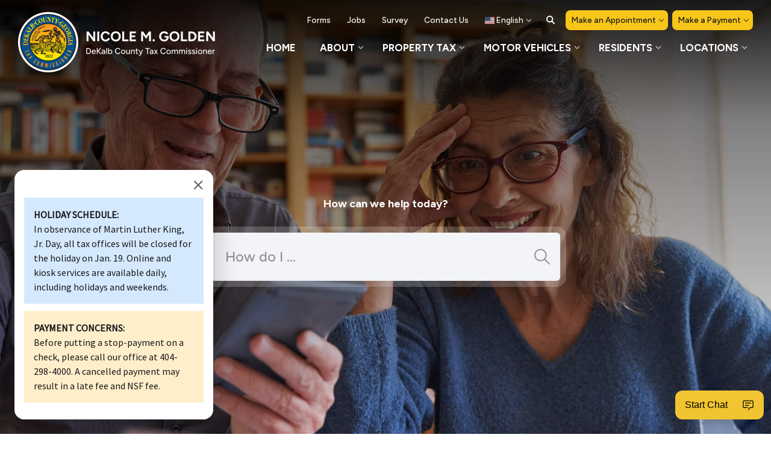

--- FILE ---
content_type: text/html; charset=UTF-8
request_url: https://dekalbtax.org/
body_size: 31931
content:
<!-- Built by Biscuit Studios https://biscuitstudios.com 👋 --><!doctype html>
<html lang="en-US">
<head>
	<meta http-equiv="Content-Type" content="text/html; charset=UTF-8" />
<script type="text/javascript">
/* <![CDATA[ */
var gform;gform||(document.addEventListener("gform_main_scripts_loaded",function(){gform.scriptsLoaded=!0}),document.addEventListener("gform/theme/scripts_loaded",function(){gform.themeScriptsLoaded=!0}),window.addEventListener("DOMContentLoaded",function(){gform.domLoaded=!0}),gform={domLoaded:!1,scriptsLoaded:!1,themeScriptsLoaded:!1,isFormEditor:()=>"function"==typeof InitializeEditor,callIfLoaded:function(o){return!(!gform.domLoaded||!gform.scriptsLoaded||!gform.themeScriptsLoaded&&!gform.isFormEditor()||(gform.isFormEditor()&&console.warn("The use of gform.initializeOnLoaded() is deprecated in the form editor context and will be removed in Gravity Forms 3.1."),o(),0))},initializeOnLoaded:function(o){gform.callIfLoaded(o)||(document.addEventListener("gform_main_scripts_loaded",()=>{gform.scriptsLoaded=!0,gform.callIfLoaded(o)}),document.addEventListener("gform/theme/scripts_loaded",()=>{gform.themeScriptsLoaded=!0,gform.callIfLoaded(o)}),window.addEventListener("DOMContentLoaded",()=>{gform.domLoaded=!0,gform.callIfLoaded(o)}))},hooks:{action:{},filter:{}},addAction:function(o,r,e,t){gform.addHook("action",o,r,e,t)},addFilter:function(o,r,e,t){gform.addHook("filter",o,r,e,t)},doAction:function(o){gform.doHook("action",o,arguments)},applyFilters:function(o){return gform.doHook("filter",o,arguments)},removeAction:function(o,r){gform.removeHook("action",o,r)},removeFilter:function(o,r,e){gform.removeHook("filter",o,r,e)},addHook:function(o,r,e,t,n){null==gform.hooks[o][r]&&(gform.hooks[o][r]=[]);var d=gform.hooks[o][r];null==n&&(n=r+"_"+d.length),gform.hooks[o][r].push({tag:n,callable:e,priority:t=null==t?10:t})},doHook:function(r,o,e){var t;if(e=Array.prototype.slice.call(e,1),null!=gform.hooks[r][o]&&((o=gform.hooks[r][o]).sort(function(o,r){return o.priority-r.priority}),o.forEach(function(o){"function"!=typeof(t=o.callable)&&(t=window[t]),"action"==r?t.apply(null,e):e[0]=t.apply(null,e)})),"filter"==r)return e[0]},removeHook:function(o,r,t,n){var e;null!=gform.hooks[o][r]&&(e=(e=gform.hooks[o][r]).filter(function(o,r,e){return!!(null!=n&&n!=o.tag||null!=t&&t!=o.priority)}),gform.hooks[o][r]=e)}});
/* ]]> */
</script>

	<meta name="viewport" content="width=device-width, initial-scale=1, shrink-to-fit=no">

	<link rel="profile" href="//gmpg.org/xfn/11" />
	
	
	<link href="https://dekalbtax.org/wp-content/cache/perfmatters/dekalbtax.org/fonts/f045a86b9d67.google-fonts.min.css" rel="stylesheet">
	<link rel="stylesheet" href="https://cdn.jsdelivr.net/npm/@tabler/icons-webfont@latest/tabler-icons.min.css">
	
	<!--
	<link rel="apple-touch-icon" href="images/apple-touch-icon.png" />
	<link rel="apple-touch-icon" sizes="72x72" href="images/apple-touch-icon-72x72.png" />
	<link rel="apple-touch-icon" sizes="114x114" href="images/apple-touch-icon-114x114.png" />
	-->

	<!--[if lt IE 9]>
		<script src="//html5shim.googlecode.com/svn/trunk/html5.js"></script>
		<script src="//css3-mediaqueries-js.googlecode.com/svn/trunk/css3-mediaqueries.js"></script>
	<![endif]-->

	<title>DeKalb County Tax Commissioner’s Office</title>
<meta name="dc.title" content="DeKalb County Tax Commissioner’s Office">
<meta name="dc.description" content="The Tax Commissioner’s Office collects property taxes, issues motor vehicle registrations, and provides tag, title, and tax services for residents.">
<meta name="dc.relation" content="https://dekalbtax.org/">
<meta name="dc.source" content="https://dekalbtax.org/">
<meta name="dc.language" content="en_US">
<meta name="description" content="The Tax Commissioner’s Office collects property taxes, issues motor vehicle registrations, and provides tag, title, and tax services for residents.">
<meta name="robots" content="index, follow, max-snippet:-1, max-image-preview:large, max-video-preview:-1">
<link rel="canonical" href="https://dekalbtax.org/">
<script id="website-schema" type="application/ld+json">{"@context":"https:\/\/schema.org","@type":"WebSite","name":"DeKalb County Tax Commissioner\u2019s Office","alternateName":"DeKalb County Tax Commissioner\u2019s Office","description":"","url":"https:\/\/dekalbtax.org"}</script>
<meta property="og:url" content="https://dekalbtax.org/">
<meta property="og:site_name" content="DeKalb County Tax Commissioner’s Office">
<meta property="og:locale" content="en_US">
<meta property="og:type" content="website">
<meta property="og:title" content="DeKalb County Tax Commissioner’s Office">
<meta property="og:description" content="The Tax Commissioner’s Office collects property taxes, issues motor vehicle registrations, and provides tag, title, and tax services for residents.">
<meta property="og:image" content="https://dekalbtax.org/wp-content/uploads/dekalb-tax-social-share.jpg">
<meta property="og:image:secure_url" content="https://dekalbtax.org/wp-content/uploads/dekalb-tax-social-share.jpg">
<meta property="og:image:width" content="2400">
<meta property="og:image:height" content="1260">
<meta property="og:image:alt" content="dekalb tax social share">
<meta name="twitter:card" content="summary_large_image">
<meta name="twitter:site" content="@dekalbtaxga">
<meta name="twitter:creator" content="@dekalbtaxga">
<meta name="twitter:title" content="DeKalb County Tax Commissioner’s Office">
<meta name="twitter:description" content="The Tax Commissioner’s Office collects property taxes, issues motor vehicle registrations, and provides tag, title, and tax services for residents.">
<meta name="twitter:image" content="https://dekalbtax.org/wp-content/uploads/dekalb-tax-social-share.jpg">
<link rel='dns-prefetch' href='//unpkg.com' />
<link rel="alternate" type="text/calendar" title="DeKalb County Tax Commissioner’s Office &raquo; iCal Feed" href="https://dekalbtax.org/calendar/?ical=1" />
<script type="application/ld+json">{"@context":"https:\/\/schema.org","@type":"Organization","name":"DeKalb County Tax Commissioner\u2019s Office","url":"https:\/\/dekalbtax.org","alternateName":"DeKalb County Tax Commissioner\u2019s Office","description":"The DeKalb County Tax Commissioner\u2019s Office collects property taxes, issues motor vehicle registrations, and provides tag, title, and tax services for residents.","logo":"https:\/\/dekalbtax.org\/wp-content\/uploads\/avatar_DeKalb.png","sameAs":["https:\/\/www.facebook.com\/dekalbtaxga","https:\/\/x.com\/@dekalbtaxga","https:\/\/www.linkedin.com\/company\/dekalbtaxga\/","https:\/\/bsky.app\/profile\/dekalbtaxga.bsky.social"],"contactPoint":[{"@type":"ContactPoint","telephone":"+14042984000","email":"taxcommissioner-pr@dekalbcountyga.gov","contactType":"customer support"}]}</script>
		<script type="application/ld+json">{"@context":"https:\/\/schema.org","@type":"LocalBusiness","image":"https:\/\/dekalbtax.org\/wp-content\/uploads\/avatar_DeKalb.png","@id":"https:\/\/dekalbtax.org","name":"DeKalb County Tax Commissioner\u2019s Office"}</script>
		<style id='wp-img-auto-sizes-contain-inline-css' type='text/css'>
img:is([sizes=auto i],[sizes^="auto," i]){contain-intrinsic-size:3000px 1500px}
/*# sourceURL=wp-img-auto-sizes-contain-inline-css */
</style>
<link rel='stylesheet' id='firebox-blocks-css' href='https://dekalbtax.org/wp-content/plugins/firebox/media/public/css/blocks.css' type='text/css' media='all' />
<style id='wp-block-paragraph-inline-css' type='text/css'>
.is-small-text{font-size:.875em}.is-regular-text{font-size:1em}.is-large-text{font-size:2.25em}.is-larger-text{font-size:3em}.has-drop-cap:not(:focus):first-letter{float:left;font-size:8.4em;font-style:normal;font-weight:100;line-height:.68;margin:.05em .1em 0 0;text-transform:uppercase}body.rtl .has-drop-cap:not(:focus):first-letter{float:none;margin-left:.1em}p.has-drop-cap.has-background{overflow:hidden}:root :where(p.has-background){padding:1.25em 2.375em}:where(p.has-text-color:not(.has-link-color)) a{color:inherit}p.has-text-align-left[style*="writing-mode:vertical-lr"],p.has-text-align-right[style*="writing-mode:vertical-rl"]{rotate:180deg}
/*# sourceURL=https://dekalbtax.org/wp-includes/blocks/paragraph/style.min.css */
</style>
<link rel='stylesheet' id='fb-block-paragraph-css' href='https://dekalbtax.org/wp-content/plugins/firebox/media/public/css/blocks/paragraph.css' type='text/css' media='all' />
<link rel='stylesheet' id='tribe-events-pro-mini-calendar-block-styles-css' href='https://dekalbtax.org/wp-content/plugins/events-calendar-pro/build/css/tribe-events-pro-mini-calendar-block.css' type='text/css' media='all' />
<style id='wp-block-accordion-inline-css' type='text/css'>
.wp-block-accordion{box-sizing:border-box}
/*# sourceURL=https://dekalbtax.org/wp-includes/blocks/accordion/style.min.css */
</style>
<style id='wp-block-accordion-item-inline-css' type='text/css'>
.wp-block-accordion-item.is-open>.wp-block-accordion-heading .wp-block-accordion-heading__toggle-icon{transform:rotate(45deg)}@media (prefers-reduced-motion:no-preference){.wp-block-accordion-item{transition:grid-template-rows .3s ease-out}.wp-block-accordion-item>.wp-block-accordion-heading .wp-block-accordion-heading__toggle-icon{transition:transform .2s ease-in-out}}
/*# sourceURL=https://dekalbtax.org/wp-includes/blocks/accordion-item/style.min.css */
</style>
<style id='wp-block-archives-inline-css' type='text/css'>
.wp-block-archives{box-sizing:border-box}.wp-block-archives-dropdown label{display:block}
/*# sourceURL=https://dekalbtax.org/wp-includes/blocks/archives/style.min.css */
</style>
<style id='wp-block-avatar-inline-css' type='text/css'>
.wp-block-avatar{line-height:0}.wp-block-avatar,.wp-block-avatar img{box-sizing:border-box}.wp-block-avatar.aligncenter{text-align:center}
/*# sourceURL=https://dekalbtax.org/wp-includes/blocks/avatar/style.min.css */
</style>
<style id='wp-block-button-inline-css' type='text/css'>
.wp-block-button__link{align-content:center;box-sizing:border-box;cursor:pointer;display:inline-block;height:100%;text-align:center;word-break:break-word}.wp-block-button__link.aligncenter{text-align:center}.wp-block-button__link.alignright{text-align:right}:where(.wp-block-button__link){border-radius:9999px;box-shadow:none;padding:calc(.667em + 2px) calc(1.333em + 2px);text-decoration:none}.wp-block-button[style*=text-decoration] .wp-block-button__link{text-decoration:inherit}.wp-block-buttons>.wp-block-button.has-custom-width{max-width:none}.wp-block-buttons>.wp-block-button.has-custom-width .wp-block-button__link{width:100%}.wp-block-buttons>.wp-block-button.has-custom-font-size .wp-block-button__link{font-size:inherit}.wp-block-buttons>.wp-block-button.wp-block-button__width-25{width:calc(25% - var(--wp--style--block-gap, .5em)*.75)}.wp-block-buttons>.wp-block-button.wp-block-button__width-50{width:calc(50% - var(--wp--style--block-gap, .5em)*.5)}.wp-block-buttons>.wp-block-button.wp-block-button__width-75{width:calc(75% - var(--wp--style--block-gap, .5em)*.25)}.wp-block-buttons>.wp-block-button.wp-block-button__width-100{flex-basis:100%;width:100%}.wp-block-buttons.is-vertical>.wp-block-button.wp-block-button__width-25{width:25%}.wp-block-buttons.is-vertical>.wp-block-button.wp-block-button__width-50{width:50%}.wp-block-buttons.is-vertical>.wp-block-button.wp-block-button__width-75{width:75%}.wp-block-button.is-style-squared,.wp-block-button__link.wp-block-button.is-style-squared{border-radius:0}.wp-block-button.no-border-radius,.wp-block-button__link.no-border-radius{border-radius:0!important}:root :where(.wp-block-button .wp-block-button__link.is-style-outline),:root :where(.wp-block-button.is-style-outline>.wp-block-button__link){border:2px solid;padding:.667em 1.333em}:root :where(.wp-block-button .wp-block-button__link.is-style-outline:not(.has-text-color)),:root :where(.wp-block-button.is-style-outline>.wp-block-button__link:not(.has-text-color)){color:currentColor}:root :where(.wp-block-button .wp-block-button__link.is-style-outline:not(.has-background)),:root :where(.wp-block-button.is-style-outline>.wp-block-button__link:not(.has-background)){background-color:initial;background-image:none}
/*# sourceURL=https://dekalbtax.org/wp-includes/blocks/button/style.min.css */
</style>
<style id='wp-block-calendar-inline-css' type='text/css'>
.wp-block-calendar{text-align:center}.wp-block-calendar td,.wp-block-calendar th{border:1px solid;padding:.25em}.wp-block-calendar th{font-weight:400}.wp-block-calendar caption{background-color:inherit}.wp-block-calendar table{border-collapse:collapse;width:100%}.wp-block-calendar table.has-background th{background-color:inherit}.wp-block-calendar table.has-text-color th{color:inherit}.wp-block-calendar :where(table:not(.has-text-color)){color:#40464d}.wp-block-calendar :where(table:not(.has-text-color)) td,.wp-block-calendar :where(table:not(.has-text-color)) th{border-color:#ddd}:where(.wp-block-calendar table:not(.has-background) th){background:#ddd}
/*# sourceURL=https://dekalbtax.org/wp-includes/blocks/calendar/style.min.css */
</style>
<style id='wp-block-categories-inline-css' type='text/css'>
.wp-block-categories{box-sizing:border-box}.wp-block-categories.alignleft{margin-right:2em}.wp-block-categories.alignright{margin-left:2em}.wp-block-categories.wp-block-categories-dropdown.aligncenter{text-align:center}.wp-block-categories .wp-block-categories__label{display:block;width:100%}
/*# sourceURL=https://dekalbtax.org/wp-includes/blocks/categories/style.min.css */
</style>
<style id='wp-block-comment-author-name-inline-css' type='text/css'>
.wp-block-comment-author-name{box-sizing:border-box}
/*# sourceURL=https://dekalbtax.org/wp-includes/blocks/comment-author-name/style.min.css */
</style>
<style id='wp-block-comment-content-inline-css' type='text/css'>
.comment-awaiting-moderation{display:block;font-size:.875em;line-height:1.5}.wp-block-comment-content{box-sizing:border-box}
/*# sourceURL=https://dekalbtax.org/wp-includes/blocks/comment-content/style.min.css */
</style>
<style id='wp-block-comment-date-inline-css' type='text/css'>
.wp-block-comment-date{box-sizing:border-box}
/*# sourceURL=https://dekalbtax.org/wp-includes/blocks/comment-date/style.min.css */
</style>
<style id='wp-block-comment-edit-link-inline-css' type='text/css'>
.wp-block-comment-edit-link{box-sizing:border-box}
/*# sourceURL=https://dekalbtax.org/wp-includes/blocks/comment-edit-link/style.min.css */
</style>
<style id='wp-block-comment-reply-link-inline-css' type='text/css'>
.wp-block-comment-reply-link{box-sizing:border-box}
/*# sourceURL=https://dekalbtax.org/wp-includes/blocks/comment-reply-link/style.min.css */
</style>
<style id='wp-block-comment-template-inline-css' type='text/css'>
.wp-block-comment-template{box-sizing:border-box;list-style:none;margin-bottom:0;max-width:100%;padding:0}.wp-block-comment-template li{clear:both}.wp-block-comment-template ol{list-style:none;margin-bottom:0;max-width:100%;padding-left:2rem}.wp-block-comment-template.alignleft{float:left}.wp-block-comment-template.aligncenter{margin-left:auto;margin-right:auto;width:fit-content}.wp-block-comment-template.alignright{float:right}
/*# sourceURL=https://dekalbtax.org/wp-includes/blocks/comment-template/style.min.css */
</style>
<style id='wp-block-comments-inline-css' type='text/css'>
.wp-block-post-comments{box-sizing:border-box}.wp-block-post-comments .alignleft{float:left}.wp-block-post-comments .alignright{float:right}.wp-block-post-comments .navigation:after{clear:both;content:"";display:table}.wp-block-post-comments .commentlist{clear:both;list-style:none;margin:0;padding:0}.wp-block-post-comments .commentlist .comment{min-height:2.25em;padding-left:3.25em}.wp-block-post-comments .commentlist .comment p{font-size:1em;line-height:1.8;margin:1em 0}.wp-block-post-comments .commentlist .children{list-style:none;margin:0;padding:0}.wp-block-post-comments .comment-author{line-height:1.5}.wp-block-post-comments .comment-author .avatar{border-radius:1.5em;display:block;float:left;height:2.5em;margin-right:.75em;margin-top:.5em;width:2.5em}.wp-block-post-comments .comment-author cite{font-style:normal}.wp-block-post-comments .comment-meta{font-size:.875em;line-height:1.5}.wp-block-post-comments .comment-meta b{font-weight:400}.wp-block-post-comments .comment-meta .comment-awaiting-moderation{display:block;margin-bottom:1em;margin-top:1em}.wp-block-post-comments .comment-body .commentmetadata{font-size:.875em}.wp-block-post-comments .comment-form-author label,.wp-block-post-comments .comment-form-comment label,.wp-block-post-comments .comment-form-email label,.wp-block-post-comments .comment-form-url label{display:block;margin-bottom:.25em}.wp-block-post-comments .comment-form input:not([type=submit]):not([type=checkbox]),.wp-block-post-comments .comment-form textarea{box-sizing:border-box;display:block;width:100%}.wp-block-post-comments .comment-form-cookies-consent{display:flex;gap:.25em}.wp-block-post-comments .comment-form-cookies-consent #wp-comment-cookies-consent{margin-top:.35em}.wp-block-post-comments .comment-reply-title{margin-bottom:0}.wp-block-post-comments .comment-reply-title :where(small){font-size:var(--wp--preset--font-size--medium,smaller);margin-left:.5em}.wp-block-post-comments .reply{font-size:.875em;margin-bottom:1.4em}.wp-block-post-comments input:not([type=submit]),.wp-block-post-comments textarea{border:1px solid #949494;font-family:inherit;font-size:1em}.wp-block-post-comments input:not([type=submit]):not([type=checkbox]),.wp-block-post-comments textarea{padding:calc(.667em + 2px)}:where(.wp-block-post-comments input[type=submit]){border:none}.wp-block-comments{box-sizing:border-box}
/*# sourceURL=https://dekalbtax.org/wp-includes/blocks/comments/style.min.css */
</style>
<style id='wp-block-comments-pagination-inline-css' type='text/css'>
.wp-block-comments-pagination>.wp-block-comments-pagination-next,.wp-block-comments-pagination>.wp-block-comments-pagination-numbers,.wp-block-comments-pagination>.wp-block-comments-pagination-previous{font-size:inherit}.wp-block-comments-pagination .wp-block-comments-pagination-previous-arrow{display:inline-block;margin-right:1ch}.wp-block-comments-pagination .wp-block-comments-pagination-previous-arrow:not(.is-arrow-chevron){transform:scaleX(1)}.wp-block-comments-pagination .wp-block-comments-pagination-next-arrow{display:inline-block;margin-left:1ch}.wp-block-comments-pagination .wp-block-comments-pagination-next-arrow:not(.is-arrow-chevron){transform:scaleX(1)}.wp-block-comments-pagination.aligncenter{justify-content:center}
/*# sourceURL=https://dekalbtax.org/wp-includes/blocks/comments-pagination/style.min.css */
</style>
<link rel='stylesheet' id='wp-block-cover-css' href='https://dekalbtax.org/wp-includes/blocks/cover/style.min.css' type='text/css' media='all' />
<style id='wp-block-file-inline-css' type='text/css'>
.wp-block-file{box-sizing:border-box}.wp-block-file:not(.wp-element-button){font-size:.8em}.wp-block-file.aligncenter{text-align:center}.wp-block-file.alignright{text-align:right}.wp-block-file *+.wp-block-file__button{margin-left:.75em}:where(.wp-block-file){margin-bottom:1.5em}.wp-block-file__embed{margin-bottom:1em}:where(.wp-block-file__button){border-radius:2em;display:inline-block;padding:.5em 1em}:where(.wp-block-file__button):where(a):active,:where(.wp-block-file__button):where(a):focus,:where(.wp-block-file__button):where(a):hover,:where(.wp-block-file__button):where(a):visited{box-shadow:none;color:#fff;opacity:.85;text-decoration:none}
/*# sourceURL=https://dekalbtax.org/wp-includes/blocks/file/style.min.css */
</style>
<style id='wp-block-footnotes-inline-css' type='text/css'>
.editor-styles-wrapper,.entry-content{counter-reset:footnotes}a[data-fn].fn{counter-increment:footnotes;display:inline-flex;font-size:smaller;text-decoration:none;text-indent:-9999999px;vertical-align:super}a[data-fn].fn:after{content:"[" counter(footnotes) "]";float:left;text-indent:0}
/*# sourceURL=https://dekalbtax.org/wp-includes/blocks/footnotes/style.min.css */
</style>
<link rel='stylesheet' id='wp-block-gallery-css' href='https://dekalbtax.org/wp-includes/blocks/gallery/style.min.css' type='text/css' media='all' />
<style id='wp-block-heading-inline-css' type='text/css'>
h1:where(.wp-block-heading).has-background,h2:where(.wp-block-heading).has-background,h3:where(.wp-block-heading).has-background,h4:where(.wp-block-heading).has-background,h5:where(.wp-block-heading).has-background,h6:where(.wp-block-heading).has-background{padding:1.25em 2.375em}h1.has-text-align-left[style*=writing-mode]:where([style*=vertical-lr]),h1.has-text-align-right[style*=writing-mode]:where([style*=vertical-rl]),h2.has-text-align-left[style*=writing-mode]:where([style*=vertical-lr]),h2.has-text-align-right[style*=writing-mode]:where([style*=vertical-rl]),h3.has-text-align-left[style*=writing-mode]:where([style*=vertical-lr]),h3.has-text-align-right[style*=writing-mode]:where([style*=vertical-rl]),h4.has-text-align-left[style*=writing-mode]:where([style*=vertical-lr]),h4.has-text-align-right[style*=writing-mode]:where([style*=vertical-rl]),h5.has-text-align-left[style*=writing-mode]:where([style*=vertical-lr]),h5.has-text-align-right[style*=writing-mode]:where([style*=vertical-rl]),h6.has-text-align-left[style*=writing-mode]:where([style*=vertical-lr]),h6.has-text-align-right[style*=writing-mode]:where([style*=vertical-rl]){rotate:180deg}
/*# sourceURL=https://dekalbtax.org/wp-includes/blocks/heading/style.min.css */
</style>
<link rel='stylesheet' id='wp-block-image-css' href='https://dekalbtax.org/wp-includes/blocks/image/style.min.css' type='text/css' media='all' />
<style id='wp-block-latest-comments-inline-css' type='text/css'>
ol.wp-block-latest-comments{box-sizing:border-box;margin-left:0}:where(.wp-block-latest-comments:not([style*=line-height] .wp-block-latest-comments__comment)){line-height:1.1}:where(.wp-block-latest-comments:not([style*=line-height] .wp-block-latest-comments__comment-excerpt p)){line-height:1.8}.has-dates :where(.wp-block-latest-comments:not([style*=line-height])),.has-excerpts :where(.wp-block-latest-comments:not([style*=line-height])){line-height:1.5}.wp-block-latest-comments .wp-block-latest-comments{padding-left:0}.wp-block-latest-comments__comment{list-style:none;margin-bottom:1em}.has-avatars .wp-block-latest-comments__comment{list-style:none;min-height:2.25em}.has-avatars .wp-block-latest-comments__comment .wp-block-latest-comments__comment-excerpt,.has-avatars .wp-block-latest-comments__comment .wp-block-latest-comments__comment-meta{margin-left:3.25em}.wp-block-latest-comments__comment-excerpt p{font-size:.875em;margin:.36em 0 1.4em}.wp-block-latest-comments__comment-date{display:block;font-size:.75em}.wp-block-latest-comments .avatar,.wp-block-latest-comments__comment-avatar{border-radius:1.5em;display:block;float:left;height:2.5em;margin-right:.75em;width:2.5em}.wp-block-latest-comments[class*=-font-size] a,.wp-block-latest-comments[style*=font-size] a{font-size:inherit}
/*# sourceURL=https://dekalbtax.org/wp-includes/blocks/latest-comments/style.min.css */
</style>
<style id='wp-block-latest-posts-inline-css' type='text/css'>
.wp-block-latest-posts{box-sizing:border-box}.wp-block-latest-posts.alignleft{margin-right:2em}.wp-block-latest-posts.alignright{margin-left:2em}.wp-block-latest-posts.wp-block-latest-posts__list{list-style:none}.wp-block-latest-posts.wp-block-latest-posts__list li{clear:both;overflow-wrap:break-word}.wp-block-latest-posts.is-grid{display:flex;flex-wrap:wrap}.wp-block-latest-posts.is-grid li{margin:0 1.25em 1.25em 0;width:100%}@media (min-width:600px){.wp-block-latest-posts.columns-2 li{width:calc(50% - .625em)}.wp-block-latest-posts.columns-2 li:nth-child(2n){margin-right:0}.wp-block-latest-posts.columns-3 li{width:calc(33.33333% - .83333em)}.wp-block-latest-posts.columns-3 li:nth-child(3n){margin-right:0}.wp-block-latest-posts.columns-4 li{width:calc(25% - .9375em)}.wp-block-latest-posts.columns-4 li:nth-child(4n){margin-right:0}.wp-block-latest-posts.columns-5 li{width:calc(20% - 1em)}.wp-block-latest-posts.columns-5 li:nth-child(5n){margin-right:0}.wp-block-latest-posts.columns-6 li{width:calc(16.66667% - 1.04167em)}.wp-block-latest-posts.columns-6 li:nth-child(6n){margin-right:0}}:root :where(.wp-block-latest-posts.is-grid){padding:0}:root :where(.wp-block-latest-posts.wp-block-latest-posts__list){padding-left:0}.wp-block-latest-posts__post-author,.wp-block-latest-posts__post-date{display:block;font-size:.8125em}.wp-block-latest-posts__post-excerpt,.wp-block-latest-posts__post-full-content{margin-bottom:1em;margin-top:.5em}.wp-block-latest-posts__featured-image a{display:inline-block}.wp-block-latest-posts__featured-image img{height:auto;max-width:100%;width:auto}.wp-block-latest-posts__featured-image.alignleft{float:left;margin-right:1em}.wp-block-latest-posts__featured-image.alignright{float:right;margin-left:1em}.wp-block-latest-posts__featured-image.aligncenter{margin-bottom:1em;text-align:center}
/*# sourceURL=https://dekalbtax.org/wp-includes/blocks/latest-posts/style.min.css */
</style>
<style id='wp-block-list-inline-css' type='text/css'>
ol,ul{box-sizing:border-box}:root :where(.wp-block-list.has-background){padding:1.25em 2.375em}
/*# sourceURL=https://dekalbtax.org/wp-includes/blocks/list/style.min.css */
</style>
<style id='wp-block-loginout-inline-css' type='text/css'>
.wp-block-loginout{box-sizing:border-box}
/*# sourceURL=https://dekalbtax.org/wp-includes/blocks/loginout/style.min.css */
</style>
<link rel='stylesheet' id='wp-block-media-text-css' href='https://dekalbtax.org/wp-includes/blocks/media-text/style.min.css' type='text/css' media='all' />
<link rel='stylesheet' id='wp-block-navigation-css' href='https://dekalbtax.org/wp-includes/blocks/navigation/style.min.css' type='text/css' media='all' />
<style id='wp-block-navigation-link-inline-css' type='text/css'>
.wp-block-navigation .wp-block-navigation-item__label{overflow-wrap:break-word}.wp-block-navigation .wp-block-navigation-item__description{display:none}.link-ui-tools{outline:1px solid #f0f0f0;padding:8px}.link-ui-block-inserter{padding-top:8px}.link-ui-block-inserter__back{margin-left:8px;text-transform:uppercase}
/*# sourceURL=https://dekalbtax.org/wp-includes/blocks/navigation-link/style.min.css */
</style>
<style id='wp-block-page-list-inline-css' type='text/css'>
.wp-block-navigation .wp-block-page-list{align-items:var(--navigation-layout-align,initial);background-color:inherit;display:flex;flex-direction:var(--navigation-layout-direction,initial);flex-wrap:var(--navigation-layout-wrap,wrap);justify-content:var(--navigation-layout-justify,initial)}.wp-block-navigation .wp-block-navigation-item{background-color:inherit}.wp-block-page-list{box-sizing:border-box}
/*# sourceURL=https://dekalbtax.org/wp-includes/blocks/page-list/style.min.css */
</style>
<style id='wp-block-post-author-inline-css' type='text/css'>
.wp-block-post-author{box-sizing:border-box;display:flex;flex-wrap:wrap}.wp-block-post-author__byline{font-size:.5em;margin-bottom:0;margin-top:0;width:100%}.wp-block-post-author__avatar{margin-right:1em}.wp-block-post-author__bio{font-size:.7em;margin-bottom:.7em}.wp-block-post-author__content{flex-basis:0;flex-grow:1}.wp-block-post-author__name{margin:0}
/*# sourceURL=https://dekalbtax.org/wp-includes/blocks/post-author/style.min.css */
</style>
<style id='wp-block-post-author-biography-inline-css' type='text/css'>
.wp-block-post-author-biography{box-sizing:border-box}
/*# sourceURL=https://dekalbtax.org/wp-includes/blocks/post-author-biography/style.min.css */
</style>
<style id='wp-block-post-author-name-inline-css' type='text/css'>
.wp-block-post-author-name{box-sizing:border-box}
/*# sourceURL=https://dekalbtax.org/wp-includes/blocks/post-author-name/style.min.css */
</style>
<style id='wp-block-post-comments-count-inline-css' type='text/css'>
.wp-block-post-comments-count{box-sizing:border-box}
/*# sourceURL=https://dekalbtax.org/wp-includes/blocks/post-comments-count/style.min.css */
</style>
<style id='wp-block-post-comments-form-inline-css' type='text/css'>
:where(.wp-block-post-comments-form input:not([type=submit])),:where(.wp-block-post-comments-form textarea){border:1px solid #949494;font-family:inherit;font-size:1em}:where(.wp-block-post-comments-form input:where(:not([type=submit]):not([type=checkbox]))),:where(.wp-block-post-comments-form textarea){padding:calc(.667em + 2px)}.wp-block-post-comments-form{box-sizing:border-box}.wp-block-post-comments-form[style*=font-weight] :where(.comment-reply-title){font-weight:inherit}.wp-block-post-comments-form[style*=font-family] :where(.comment-reply-title){font-family:inherit}.wp-block-post-comments-form[class*=-font-size] :where(.comment-reply-title),.wp-block-post-comments-form[style*=font-size] :where(.comment-reply-title){font-size:inherit}.wp-block-post-comments-form[style*=line-height] :where(.comment-reply-title){line-height:inherit}.wp-block-post-comments-form[style*=font-style] :where(.comment-reply-title){font-style:inherit}.wp-block-post-comments-form[style*=letter-spacing] :where(.comment-reply-title){letter-spacing:inherit}.wp-block-post-comments-form :where(input[type=submit]){box-shadow:none;cursor:pointer;display:inline-block;overflow-wrap:break-word;text-align:center}.wp-block-post-comments-form .comment-form input:not([type=submit]):not([type=checkbox]):not([type=hidden]),.wp-block-post-comments-form .comment-form textarea{box-sizing:border-box;display:block;width:100%}.wp-block-post-comments-form .comment-form-author label,.wp-block-post-comments-form .comment-form-email label,.wp-block-post-comments-form .comment-form-url label{display:block;margin-bottom:.25em}.wp-block-post-comments-form .comment-form-cookies-consent{display:flex;gap:.25em}.wp-block-post-comments-form .comment-form-cookies-consent #wp-comment-cookies-consent{margin-top:.35em}.wp-block-post-comments-form .comment-reply-title{margin-bottom:0}.wp-block-post-comments-form .comment-reply-title :where(small){font-size:var(--wp--preset--font-size--medium,smaller);margin-left:.5em}
/*# sourceURL=https://dekalbtax.org/wp-includes/blocks/post-comments-form/style.min.css */
</style>
<style id='wp-block-buttons-inline-css' type='text/css'>
.wp-block-buttons{box-sizing:border-box}.wp-block-buttons.is-vertical{flex-direction:column}.wp-block-buttons.is-vertical>.wp-block-button:last-child{margin-bottom:0}.wp-block-buttons>.wp-block-button{display:inline-block;margin:0}.wp-block-buttons.is-content-justification-left{justify-content:flex-start}.wp-block-buttons.is-content-justification-left.is-vertical{align-items:flex-start}.wp-block-buttons.is-content-justification-center{justify-content:center}.wp-block-buttons.is-content-justification-center.is-vertical{align-items:center}.wp-block-buttons.is-content-justification-right{justify-content:flex-end}.wp-block-buttons.is-content-justification-right.is-vertical{align-items:flex-end}.wp-block-buttons.is-content-justification-space-between{justify-content:space-between}.wp-block-buttons.aligncenter{text-align:center}.wp-block-buttons:not(.is-content-justification-space-between,.is-content-justification-right,.is-content-justification-left,.is-content-justification-center) .wp-block-button.aligncenter{margin-left:auto;margin-right:auto;width:100%}.wp-block-buttons[style*=text-decoration] .wp-block-button,.wp-block-buttons[style*=text-decoration] .wp-block-button__link{text-decoration:inherit}.wp-block-buttons.has-custom-font-size .wp-block-button__link{font-size:inherit}.wp-block-buttons .wp-block-button__link{width:100%}.wp-block-button.aligncenter{text-align:center}
/*# sourceURL=https://dekalbtax.org/wp-includes/blocks/buttons/style.min.css */
</style>
<style id='wp-block-post-comments-link-inline-css' type='text/css'>
.wp-block-post-comments-link{box-sizing:border-box}
/*# sourceURL=https://dekalbtax.org/wp-includes/blocks/post-comments-link/style.min.css */
</style>
<style id='wp-block-post-content-inline-css' type='text/css'>
.wp-block-post-content{display:flow-root}
/*# sourceURL=https://dekalbtax.org/wp-includes/blocks/post-content/style.min.css */
</style>
<style id='wp-block-post-date-inline-css' type='text/css'>
.wp-block-post-date{box-sizing:border-box}
/*# sourceURL=https://dekalbtax.org/wp-includes/blocks/post-date/style.min.css */
</style>
<style id='wp-block-post-excerpt-inline-css' type='text/css'>
:where(.wp-block-post-excerpt){box-sizing:border-box;margin-bottom:var(--wp--style--block-gap);margin-top:var(--wp--style--block-gap)}.wp-block-post-excerpt__excerpt{margin-bottom:0;margin-top:0}.wp-block-post-excerpt__more-text{margin-bottom:0;margin-top:var(--wp--style--block-gap)}.wp-block-post-excerpt__more-link{display:inline-block}
/*# sourceURL=https://dekalbtax.org/wp-includes/blocks/post-excerpt/style.min.css */
</style>
<style id='wp-block-post-featured-image-inline-css' type='text/css'>
.wp-block-post-featured-image{margin-left:0;margin-right:0}.wp-block-post-featured-image a{display:block;height:100%}.wp-block-post-featured-image :where(img){box-sizing:border-box;height:auto;max-width:100%;vertical-align:bottom;width:100%}.wp-block-post-featured-image.alignfull img,.wp-block-post-featured-image.alignwide img{width:100%}.wp-block-post-featured-image .wp-block-post-featured-image__overlay.has-background-dim{background-color:#000;inset:0;position:absolute}.wp-block-post-featured-image{position:relative}.wp-block-post-featured-image .wp-block-post-featured-image__overlay.has-background-gradient{background-color:initial}.wp-block-post-featured-image .wp-block-post-featured-image__overlay.has-background-dim-0{opacity:0}.wp-block-post-featured-image .wp-block-post-featured-image__overlay.has-background-dim-10{opacity:.1}.wp-block-post-featured-image .wp-block-post-featured-image__overlay.has-background-dim-20{opacity:.2}.wp-block-post-featured-image .wp-block-post-featured-image__overlay.has-background-dim-30{opacity:.3}.wp-block-post-featured-image .wp-block-post-featured-image__overlay.has-background-dim-40{opacity:.4}.wp-block-post-featured-image .wp-block-post-featured-image__overlay.has-background-dim-50{opacity:.5}.wp-block-post-featured-image .wp-block-post-featured-image__overlay.has-background-dim-60{opacity:.6}.wp-block-post-featured-image .wp-block-post-featured-image__overlay.has-background-dim-70{opacity:.7}.wp-block-post-featured-image .wp-block-post-featured-image__overlay.has-background-dim-80{opacity:.8}.wp-block-post-featured-image .wp-block-post-featured-image__overlay.has-background-dim-90{opacity:.9}.wp-block-post-featured-image .wp-block-post-featured-image__overlay.has-background-dim-100{opacity:1}.wp-block-post-featured-image:where(.alignleft,.alignright){width:100%}
/*# sourceURL=https://dekalbtax.org/wp-includes/blocks/post-featured-image/style.min.css */
</style>
<style id='wp-block-post-navigation-link-inline-css' type='text/css'>
.wp-block-post-navigation-link .wp-block-post-navigation-link__arrow-previous{display:inline-block;margin-right:1ch}.wp-block-post-navigation-link .wp-block-post-navigation-link__arrow-previous:not(.is-arrow-chevron){transform:scaleX(1)}.wp-block-post-navigation-link .wp-block-post-navigation-link__arrow-next{display:inline-block;margin-left:1ch}.wp-block-post-navigation-link .wp-block-post-navigation-link__arrow-next:not(.is-arrow-chevron){transform:scaleX(1)}.wp-block-post-navigation-link.has-text-align-left[style*="writing-mode: vertical-lr"],.wp-block-post-navigation-link.has-text-align-right[style*="writing-mode: vertical-rl"]{rotate:180deg}
/*# sourceURL=https://dekalbtax.org/wp-includes/blocks/post-navigation-link/style.min.css */
</style>
<style id='wp-block-post-template-inline-css' type='text/css'>
.wp-block-post-template{box-sizing:border-box;list-style:none;margin-bottom:0;margin-top:0;max-width:100%;padding:0}.wp-block-post-template.is-flex-container{display:flex;flex-direction:row;flex-wrap:wrap;gap:1.25em}.wp-block-post-template.is-flex-container>li{margin:0;width:100%}@media (min-width:600px){.wp-block-post-template.is-flex-container.is-flex-container.columns-2>li{width:calc(50% - .625em)}.wp-block-post-template.is-flex-container.is-flex-container.columns-3>li{width:calc(33.33333% - .83333em)}.wp-block-post-template.is-flex-container.is-flex-container.columns-4>li{width:calc(25% - .9375em)}.wp-block-post-template.is-flex-container.is-flex-container.columns-5>li{width:calc(20% - 1em)}.wp-block-post-template.is-flex-container.is-flex-container.columns-6>li{width:calc(16.66667% - 1.04167em)}}@media (max-width:600px){.wp-block-post-template-is-layout-grid.wp-block-post-template-is-layout-grid.wp-block-post-template-is-layout-grid.wp-block-post-template-is-layout-grid{grid-template-columns:1fr}}.wp-block-post-template-is-layout-constrained>li>.alignright,.wp-block-post-template-is-layout-flow>li>.alignright{float:right;margin-inline-end:0;margin-inline-start:2em}.wp-block-post-template-is-layout-constrained>li>.alignleft,.wp-block-post-template-is-layout-flow>li>.alignleft{float:left;margin-inline-end:2em;margin-inline-start:0}.wp-block-post-template-is-layout-constrained>li>.aligncenter,.wp-block-post-template-is-layout-flow>li>.aligncenter{margin-inline-end:auto;margin-inline-start:auto}
/*# sourceURL=https://dekalbtax.org/wp-includes/blocks/post-template/style.min.css */
</style>
<style id='wp-block-post-terms-inline-css' type='text/css'>
.wp-block-post-terms{box-sizing:border-box}.wp-block-post-terms .wp-block-post-terms__separator{white-space:pre-wrap}
/*# sourceURL=https://dekalbtax.org/wp-includes/blocks/post-terms/style.min.css */
</style>
<style id='wp-block-post-time-to-read-inline-css' type='text/css'>
.wp-block-post-time-to-read{box-sizing:border-box}
/*# sourceURL=https://dekalbtax.org/wp-includes/blocks/post-time-to-read/style.min.css */
</style>
<style id='wp-block-post-title-inline-css' type='text/css'>
.wp-block-post-title{box-sizing:border-box;word-break:break-word}.wp-block-post-title :where(a){display:inline-block;font-family:inherit;font-size:inherit;font-style:inherit;font-weight:inherit;letter-spacing:inherit;line-height:inherit;text-decoration:inherit}
/*# sourceURL=https://dekalbtax.org/wp-includes/blocks/post-title/style.min.css */
</style>
<style id='wp-block-query-pagination-inline-css' type='text/css'>
.wp-block-query-pagination.is-content-justification-space-between>.wp-block-query-pagination-next:last-of-type{margin-inline-start:auto}.wp-block-query-pagination.is-content-justification-space-between>.wp-block-query-pagination-previous:first-child{margin-inline-end:auto}.wp-block-query-pagination .wp-block-query-pagination-previous-arrow{display:inline-block;margin-right:1ch}.wp-block-query-pagination .wp-block-query-pagination-previous-arrow:not(.is-arrow-chevron){transform:scaleX(1)}.wp-block-query-pagination .wp-block-query-pagination-next-arrow{display:inline-block;margin-left:1ch}.wp-block-query-pagination .wp-block-query-pagination-next-arrow:not(.is-arrow-chevron){transform:scaleX(1)}.wp-block-query-pagination.aligncenter{justify-content:center}
/*# sourceURL=https://dekalbtax.org/wp-includes/blocks/query-pagination/style.min.css */
</style>
<style id='wp-block-query-title-inline-css' type='text/css'>
.wp-block-query-title{box-sizing:border-box}
/*# sourceURL=https://dekalbtax.org/wp-includes/blocks/query-title/style.min.css */
</style>
<style id='wp-block-query-total-inline-css' type='text/css'>
.wp-block-query-total{box-sizing:border-box}
/*# sourceURL=https://dekalbtax.org/wp-includes/blocks/query-total/style.min.css */
</style>
<style id='wp-block-read-more-inline-css' type='text/css'>
.wp-block-read-more{display:block;width:fit-content}.wp-block-read-more:where(:not([style*=text-decoration])){text-decoration:none}.wp-block-read-more:where(:not([style*=text-decoration])):active,.wp-block-read-more:where(:not([style*=text-decoration])):focus{text-decoration:none}
/*# sourceURL=https://dekalbtax.org/wp-includes/blocks/read-more/style.min.css */
</style>
<style id='wp-block-rss-inline-css' type='text/css'>
ul.wp-block-rss.alignleft{margin-right:2em}ul.wp-block-rss.alignright{margin-left:2em}ul.wp-block-rss.is-grid{display:flex;flex-wrap:wrap;padding:0}ul.wp-block-rss.is-grid li{margin:0 1em 1em 0;width:100%}@media (min-width:600px){ul.wp-block-rss.columns-2 li{width:calc(50% - 1em)}ul.wp-block-rss.columns-3 li{width:calc(33.33333% - 1em)}ul.wp-block-rss.columns-4 li{width:calc(25% - 1em)}ul.wp-block-rss.columns-5 li{width:calc(20% - 1em)}ul.wp-block-rss.columns-6 li{width:calc(16.66667% - 1em)}}.wp-block-rss__item-author,.wp-block-rss__item-publish-date{display:block;font-size:.8125em}.wp-block-rss{box-sizing:border-box;list-style:none;padding:0}
/*# sourceURL=https://dekalbtax.org/wp-includes/blocks/rss/style.min.css */
</style>
<style id='wp-block-search-inline-css' type='text/css'>
.wp-block-search__button{margin-left:10px;word-break:normal}.wp-block-search__button.has-icon{line-height:0}.wp-block-search__button svg{height:1.25em;min-height:24px;min-width:24px;width:1.25em;fill:currentColor;vertical-align:text-bottom}:where(.wp-block-search__button){border:1px solid #ccc;padding:6px 10px}.wp-block-search__inside-wrapper{display:flex;flex:auto;flex-wrap:nowrap;max-width:100%}.wp-block-search__label{width:100%}.wp-block-search.wp-block-search__button-only .wp-block-search__button{box-sizing:border-box;display:flex;flex-shrink:0;justify-content:center;margin-left:0;max-width:100%}.wp-block-search.wp-block-search__button-only .wp-block-search__inside-wrapper{min-width:0!important;transition-property:width}.wp-block-search.wp-block-search__button-only .wp-block-search__input{flex-basis:100%;transition-duration:.3s}.wp-block-search.wp-block-search__button-only.wp-block-search__searchfield-hidden,.wp-block-search.wp-block-search__button-only.wp-block-search__searchfield-hidden .wp-block-search__inside-wrapper{overflow:hidden}.wp-block-search.wp-block-search__button-only.wp-block-search__searchfield-hidden .wp-block-search__input{border-left-width:0!important;border-right-width:0!important;flex-basis:0;flex-grow:0;margin:0;min-width:0!important;padding-left:0!important;padding-right:0!important;width:0!important}:where(.wp-block-search__input){appearance:none;border:1px solid #949494;flex-grow:1;font-family:inherit;font-size:inherit;font-style:inherit;font-weight:inherit;letter-spacing:inherit;line-height:inherit;margin-left:0;margin-right:0;min-width:3rem;padding:8px;text-decoration:unset!important;text-transform:inherit}:where(.wp-block-search__button-inside .wp-block-search__inside-wrapper){background-color:#fff;border:1px solid #949494;box-sizing:border-box;padding:4px}:where(.wp-block-search__button-inside .wp-block-search__inside-wrapper) .wp-block-search__input{border:none;border-radius:0;padding:0 4px}:where(.wp-block-search__button-inside .wp-block-search__inside-wrapper) .wp-block-search__input:focus{outline:none}:where(.wp-block-search__button-inside .wp-block-search__inside-wrapper) :where(.wp-block-search__button){padding:4px 8px}.wp-block-search.aligncenter .wp-block-search__inside-wrapper{margin:auto}.wp-block[data-align=right] .wp-block-search.wp-block-search__button-only .wp-block-search__inside-wrapper{float:right}
/*# sourceURL=https://dekalbtax.org/wp-includes/blocks/search/style.min.css */
</style>
<style id='wp-block-site-logo-inline-css' type='text/css'>
.wp-block-site-logo{box-sizing:border-box;line-height:0}.wp-block-site-logo a{display:inline-block;line-height:0}.wp-block-site-logo.is-default-size img{height:auto;width:120px}.wp-block-site-logo img{height:auto;max-width:100%}.wp-block-site-logo a,.wp-block-site-logo img{border-radius:inherit}.wp-block-site-logo.aligncenter{margin-left:auto;margin-right:auto;text-align:center}:root :where(.wp-block-site-logo.is-style-rounded){border-radius:9999px}
/*# sourceURL=https://dekalbtax.org/wp-includes/blocks/site-logo/style.min.css */
</style>
<style id='wp-block-site-tagline-inline-css' type='text/css'>
.wp-block-site-tagline{box-sizing:border-box}
/*# sourceURL=https://dekalbtax.org/wp-includes/blocks/site-tagline/style.min.css */
</style>
<style id='wp-block-site-title-inline-css' type='text/css'>
.wp-block-site-title{box-sizing:border-box}.wp-block-site-title :where(a){color:inherit;font-family:inherit;font-size:inherit;font-style:inherit;font-weight:inherit;letter-spacing:inherit;line-height:inherit;text-decoration:inherit}
/*# sourceURL=https://dekalbtax.org/wp-includes/blocks/site-title/style.min.css */
</style>
<style id='wp-block-tag-cloud-inline-css' type='text/css'>
.wp-block-tag-cloud{box-sizing:border-box}.wp-block-tag-cloud.aligncenter{justify-content:center;text-align:center}.wp-block-tag-cloud a{display:inline-block;margin-right:5px}.wp-block-tag-cloud span{display:inline-block;margin-left:5px;text-decoration:none}:root :where(.wp-block-tag-cloud.is-style-outline){display:flex;flex-wrap:wrap;gap:1ch}:root :where(.wp-block-tag-cloud.is-style-outline a){border:1px solid;font-size:unset!important;margin-right:0;padding:1ch 2ch;text-decoration:none!important}
/*# sourceURL=https://dekalbtax.org/wp-includes/blocks/tag-cloud/style.min.css */
</style>
<style id='wp-block-term-count-inline-css' type='text/css'>
.wp-block-term-count{box-sizing:border-box}
/*# sourceURL=https://dekalbtax.org/wp-includes/blocks/term-count/style.min.css */
</style>
<style id='wp-block-term-description-inline-css' type='text/css'>
:where(.wp-block-term-description){box-sizing:border-box;margin-bottom:var(--wp--style--block-gap);margin-top:var(--wp--style--block-gap)}.wp-block-term-description p{margin-bottom:0;margin-top:0}
/*# sourceURL=https://dekalbtax.org/wp-includes/blocks/term-description/style.min.css */
</style>
<style id='wp-block-term-name-inline-css' type='text/css'>
.wp-block-term-name{box-sizing:border-box}
/*# sourceURL=https://dekalbtax.org/wp-includes/blocks/term-name/style.min.css */
</style>
<style id='wp-block-term-template-inline-css' type='text/css'>
.wp-block-term-template{box-sizing:border-box;list-style:none;margin-bottom:0;margin-top:0;max-width:100%;padding:0}
/*# sourceURL=https://dekalbtax.org/wp-includes/blocks/term-template/style.min.css */
</style>
<style id='wp-block-video-inline-css' type='text/css'>
.wp-block-video{box-sizing:border-box}.wp-block-video video{height:auto;vertical-align:middle;width:100%}@supports (position:sticky){.wp-block-video [poster]{object-fit:cover}}.wp-block-video.aligncenter{text-align:center}.wp-block-video :where(figcaption){margin-bottom:1em;margin-top:.5em}
/*# sourceURL=https://dekalbtax.org/wp-includes/blocks/video/style.min.css */
</style>
<style id='wp-block-accordion-heading-inline-css' type='text/css'>
.wp-block-accordion-heading{margin:0}.wp-block-accordion-heading__toggle{align-items:center;background-color:inherit!important;border:none;color:inherit!important;cursor:pointer;display:flex;font-family:inherit;font-size:inherit;font-style:inherit;font-weight:inherit;letter-spacing:inherit;line-height:inherit;overflow:hidden;padding:var(--wp--preset--spacing--20,1em) 0;text-align:inherit;text-decoration:inherit;text-transform:inherit;width:100%;word-spacing:inherit}.wp-block-accordion-heading__toggle:not(:focus-visible){outline:none}.wp-block-accordion-heading__toggle:focus,.wp-block-accordion-heading__toggle:hover{background-color:inherit!important;border:none;box-shadow:none;color:inherit;padding:var(--wp--preset--spacing--20,1em) 0;text-decoration:none}.wp-block-accordion-heading__toggle:focus-visible{outline:auto;outline-offset:0}.wp-block-accordion-heading__toggle:hover .wp-block-accordion-heading__toggle-title{text-decoration:underline}.wp-block-accordion-heading__toggle-title{flex:1}.wp-block-accordion-heading__toggle-icon{align-items:center;display:flex;height:1.2em;justify-content:center;width:1.2em}
/*# sourceURL=https://dekalbtax.org/wp-includes/blocks/accordion-heading/style.min.css */
</style>
<style id='wp-block-accordion-panel-inline-css' type='text/css'>
.wp-block-accordion-panel[aria-hidden=true],.wp-block-accordion-panel[inert]{display:none;margin-block-start:0}
/*# sourceURL=https://dekalbtax.org/wp-includes/blocks/accordion-panel/style.min.css */
</style>
<style id='wp-block-audio-inline-css' type='text/css'>
.wp-block-audio{box-sizing:border-box}.wp-block-audio :where(figcaption){margin-bottom:1em;margin-top:.5em}.wp-block-audio audio{min-width:300px;width:100%}
/*# sourceURL=https://dekalbtax.org/wp-includes/blocks/audio/style.min.css */
</style>
<style id='wp-block-code-inline-css' type='text/css'>
.wp-block-code{box-sizing:border-box}.wp-block-code code{
  /*!rtl:begin:ignore*/direction:ltr;display:block;font-family:inherit;overflow-wrap:break-word;text-align:initial;white-space:pre-wrap
  /*!rtl:end:ignore*/}
/*# sourceURL=https://dekalbtax.org/wp-includes/blocks/code/style.min.css */
</style>
<style id='wp-block-columns-inline-css' type='text/css'>
.wp-block-columns{box-sizing:border-box;display:flex;flex-wrap:wrap!important}@media (min-width:782px){.wp-block-columns{flex-wrap:nowrap!important}}.wp-block-columns{align-items:normal!important}.wp-block-columns.are-vertically-aligned-top{align-items:flex-start}.wp-block-columns.are-vertically-aligned-center{align-items:center}.wp-block-columns.are-vertically-aligned-bottom{align-items:flex-end}@media (max-width:781px){.wp-block-columns:not(.is-not-stacked-on-mobile)>.wp-block-column{flex-basis:100%!important}}@media (min-width:782px){.wp-block-columns:not(.is-not-stacked-on-mobile)>.wp-block-column{flex-basis:0;flex-grow:1}.wp-block-columns:not(.is-not-stacked-on-mobile)>.wp-block-column[style*=flex-basis]{flex-grow:0}}.wp-block-columns.is-not-stacked-on-mobile{flex-wrap:nowrap!important}.wp-block-columns.is-not-stacked-on-mobile>.wp-block-column{flex-basis:0;flex-grow:1}.wp-block-columns.is-not-stacked-on-mobile>.wp-block-column[style*=flex-basis]{flex-grow:0}:where(.wp-block-columns){margin-bottom:1.75em}:where(.wp-block-columns.has-background){padding:1.25em 2.375em}.wp-block-column{flex-grow:1;min-width:0;overflow-wrap:break-word;word-break:break-word}.wp-block-column.is-vertically-aligned-top{align-self:flex-start}.wp-block-column.is-vertically-aligned-center{align-self:center}.wp-block-column.is-vertically-aligned-bottom{align-self:flex-end}.wp-block-column.is-vertically-aligned-stretch{align-self:stretch}.wp-block-column.is-vertically-aligned-bottom,.wp-block-column.is-vertically-aligned-center,.wp-block-column.is-vertically-aligned-top{width:100%}
/*# sourceURL=https://dekalbtax.org/wp-includes/blocks/columns/style.min.css */
</style>
<style id='wp-block-details-inline-css' type='text/css'>
.wp-block-details{box-sizing:border-box}.wp-block-details summary{cursor:pointer}
/*# sourceURL=https://dekalbtax.org/wp-includes/blocks/details/style.min.css */
</style>
<style id='wp-block-embed-inline-css' type='text/css'>
.wp-block-embed.alignleft,.wp-block-embed.alignright,.wp-block[data-align=left]>[data-type="core/embed"],.wp-block[data-align=right]>[data-type="core/embed"]{max-width:360px;width:100%}.wp-block-embed.alignleft .wp-block-embed__wrapper,.wp-block-embed.alignright .wp-block-embed__wrapper,.wp-block[data-align=left]>[data-type="core/embed"] .wp-block-embed__wrapper,.wp-block[data-align=right]>[data-type="core/embed"] .wp-block-embed__wrapper{min-width:280px}.wp-block-cover .wp-block-embed{min-height:240px;min-width:320px}.wp-block-embed{overflow-wrap:break-word}.wp-block-embed :where(figcaption){margin-bottom:1em;margin-top:.5em}.wp-block-embed iframe{max-width:100%}.wp-block-embed__wrapper{position:relative}.wp-embed-responsive .wp-has-aspect-ratio .wp-block-embed__wrapper:before{content:"";display:block;padding-top:50%}.wp-embed-responsive .wp-has-aspect-ratio iframe{bottom:0;height:100%;left:0;position:absolute;right:0;top:0;width:100%}.wp-embed-responsive .wp-embed-aspect-21-9 .wp-block-embed__wrapper:before{padding-top:42.85%}.wp-embed-responsive .wp-embed-aspect-18-9 .wp-block-embed__wrapper:before{padding-top:50%}.wp-embed-responsive .wp-embed-aspect-16-9 .wp-block-embed__wrapper:before{padding-top:56.25%}.wp-embed-responsive .wp-embed-aspect-4-3 .wp-block-embed__wrapper:before{padding-top:75%}.wp-embed-responsive .wp-embed-aspect-1-1 .wp-block-embed__wrapper:before{padding-top:100%}.wp-embed-responsive .wp-embed-aspect-9-16 .wp-block-embed__wrapper:before{padding-top:177.77%}.wp-embed-responsive .wp-embed-aspect-1-2 .wp-block-embed__wrapper:before{padding-top:200%}
/*# sourceURL=https://dekalbtax.org/wp-includes/blocks/embed/style.min.css */
</style>
<style id='wp-block-group-inline-css' type='text/css'>
.wp-block-group{box-sizing:border-box}:where(.wp-block-group.wp-block-group-is-layout-constrained){position:relative}
/*# sourceURL=https://dekalbtax.org/wp-includes/blocks/group/style.min.css */
</style>
<style id='wp-block-math-inline-css' type='text/css'>
.wp-block-math{overflow-x:auto;overflow-y:hidden}
/*# sourceURL=https://dekalbtax.org/wp-includes/blocks/math/style.min.css */
</style>
<style id='wp-block-preformatted-inline-css' type='text/css'>
.wp-block-preformatted{box-sizing:border-box;white-space:pre-wrap}:where(.wp-block-preformatted.has-background){padding:1.25em 2.375em}
/*# sourceURL=https://dekalbtax.org/wp-includes/blocks/preformatted/style.min.css */
</style>
<style id='wp-block-pullquote-inline-css' type='text/css'>
.wp-block-pullquote{box-sizing:border-box;margin:0 0 1em;overflow-wrap:break-word;padding:4em 0;text-align:center}.wp-block-pullquote blockquote,.wp-block-pullquote p{color:inherit}.wp-block-pullquote blockquote{margin:0}.wp-block-pullquote p{margin-top:0}.wp-block-pullquote p:last-child{margin-bottom:0}.wp-block-pullquote.alignleft,.wp-block-pullquote.alignright{max-width:420px}.wp-block-pullquote cite,.wp-block-pullquote footer{position:relative}.wp-block-pullquote .has-text-color a{color:inherit}.wp-block-pullquote.has-text-align-left blockquote{text-align:left}.wp-block-pullquote.has-text-align-right blockquote{text-align:right}.wp-block-pullquote.has-text-align-center blockquote{text-align:center}.wp-block-pullquote.is-style-solid-color{border:none}.wp-block-pullquote.is-style-solid-color blockquote{margin-left:auto;margin-right:auto;max-width:60%}.wp-block-pullquote.is-style-solid-color blockquote p{font-size:2em;margin-bottom:0;margin-top:0}.wp-block-pullquote.is-style-solid-color blockquote cite{font-style:normal;text-transform:none}.wp-block-pullquote :where(cite){color:inherit;display:block}
/*# sourceURL=https://dekalbtax.org/wp-includes/blocks/pullquote/style.min.css */
</style>
<style id='wp-block-quote-inline-css' type='text/css'>
.wp-block-quote{box-sizing:border-box;overflow-wrap:break-word}.wp-block-quote.is-large:where(:not(.is-style-plain)),.wp-block-quote.is-style-large:where(:not(.is-style-plain)){margin-bottom:1em;padding:0 1em}.wp-block-quote.is-large:where(:not(.is-style-plain)) p,.wp-block-quote.is-style-large:where(:not(.is-style-plain)) p{font-size:1.5em;font-style:italic;line-height:1.6}.wp-block-quote.is-large:where(:not(.is-style-plain)) cite,.wp-block-quote.is-large:where(:not(.is-style-plain)) footer,.wp-block-quote.is-style-large:where(:not(.is-style-plain)) cite,.wp-block-quote.is-style-large:where(:not(.is-style-plain)) footer{font-size:1.125em;text-align:right}.wp-block-quote>cite{display:block}
/*# sourceURL=https://dekalbtax.org/wp-includes/blocks/quote/style.min.css */
</style>
<style id='wp-block-separator-inline-css' type='text/css'>
@charset "UTF-8";.wp-block-separator{border:none;border-top:2px solid}:root :where(.wp-block-separator.is-style-dots){height:auto;line-height:1;text-align:center}:root :where(.wp-block-separator.is-style-dots):before{color:currentColor;content:"···";font-family:serif;font-size:1.5em;letter-spacing:2em;padding-left:2em}.wp-block-separator.is-style-dots{background:none!important;border:none!important}
/*# sourceURL=https://dekalbtax.org/wp-includes/blocks/separator/style.min.css */
</style>
<link rel='stylesheet' id='wp-block-social-links-css' href='https://dekalbtax.org/wp-includes/blocks/social-links/style.min.css' type='text/css' media='all' />
<style id='wp-block-spacer-inline-css' type='text/css'>
.wp-block-spacer{clear:both}
/*# sourceURL=https://dekalbtax.org/wp-includes/blocks/spacer/style.min.css */
</style>
<link rel='stylesheet' id='wp-block-table-css' href='https://dekalbtax.org/wp-includes/blocks/table/style.min.css' type='text/css' media='all' />
<style id='wp-block-text-columns-inline-css' type='text/css'>
.wp-block-text-columns,.wp-block-text-columns.aligncenter{display:flex}.wp-block-text-columns .wp-block-column{margin:0 1em;padding:0}.wp-block-text-columns .wp-block-column:first-child{margin-left:0}.wp-block-text-columns .wp-block-column:last-child{margin-right:0}.wp-block-text-columns.columns-2 .wp-block-column{width:50%}.wp-block-text-columns.columns-3 .wp-block-column{width:33.3333333333%}.wp-block-text-columns.columns-4 .wp-block-column{width:25%}
/*# sourceURL=https://dekalbtax.org/wp-includes/blocks/text-columns/style.min.css */
</style>
<style id='wp-block-verse-inline-css' type='text/css'>
pre.wp-block-verse{overflow:auto;white-space:pre-wrap}:where(pre.wp-block-verse){font-family:inherit}
/*# sourceURL=https://dekalbtax.org/wp-includes/blocks/verse/style.min.css */
</style>
<link rel='stylesheet' id='edsanimate-block-style-css' href='https://dekalbtax.org/wp-content/plugins/animate-it/assets/css/block-style.css' type='text/css' media='all' />
<style id='wpseopress-local-business-style-inline-css' type='text/css'>
span.wp-block-wpseopress-local-business-field{margin-right:8px}

/*# sourceURL=https://dekalbtax.org/wp-content/plugins/wp-seopress-pro/public/editor/blocks/local-business/style-index.css */
</style>
<style id='wpseopress-table-of-contents-style-inline-css' type='text/css'>
.wp-block-wpseopress-table-of-contents li.active>a{font-weight:bold}

/*# sourceURL=https://dekalbtax.org/wp-content/plugins/wp-seopress-pro/public/editor/blocks/table-of-contents/style-index.css */
</style>
<link rel='stylesheet' id='edsanimate-animo-css-css' href='https://dekalbtax.org/wp-content/plugins/animate-it/assets/css/animate-animo.css' type='text/css' media='all' />
<link rel='stylesheet' id='eeb-css-frontend-css' href='https://dekalbtax.org/wp-content/plugins/email-encoder-bundle/assets/css/style.css' type='text/css' media='all' />
<link rel='stylesheet' id='searchwp-forms-css' href='https://dekalbtax.org/wp-content/plugins/searchwp-live-ajax-search/assets/styles/frontend/search-forms.min.css' type='text/css' media='all' />
<link rel='stylesheet' id='searchwp-live-search-css' href='https://dekalbtax.org/wp-content/plugins/searchwp-live-ajax-search/assets/styles/style.min.css' type='text/css' media='all' />
<style id='searchwp-live-search-inline-css' type='text/css'>
.searchwp-live-search-result .searchwp-live-search-result--title a {
  color: #055194;
  font-size: 16px;
}
.searchwp-live-search-result .searchwp-live-search-result--price {
  font-size: 14px;
}
.searchwp-live-search-result .searchwp-live-search-result--add-to-cart .button {
  font-size: 14px;
}

/*# sourceURL=searchwp-live-search-inline-css */
</style>
<link rel='stylesheet' id='firebox-animations-css' href='https://dekalbtax.org/wp-content/plugins/firebox/media/public/css/vendor/animate.min.css' type='text/css' media='all' />
<link rel='stylesheet' id='firebox-css' href='https://dekalbtax.org/wp-content/plugins/firebox/media/public/css/firebox.css' type='text/css' media='all' />
<style id='firebox-inline-css' type='text/css'>
.fb-2541.fb-inst { padding:24px; }.fb-2541 .fb-dialog { color:#ffffff;animation-duration:0.2s;background:#ffffff; width:330px; height:auto; padding:46px 16px 16px 16px; border-radius:16px; font-size:16px; }.fb-2541 .fb-close { color:#626262; }.fb-2541 .fb-close:hover { color:#1A1A1A !important; }.fb-2541.fb-floating-button { padding:24px; }@media only screen and (max-width: 991px) { .fb-2541 .fb-dialog { height:auto; padding:24px; border-radius:0; } }@media only screen and (max-width: 575px) { .fb-2541 .fb-dialog { height:auto; border-radius:0; } }
/*# sourceURL=firebox-inline-css */
</style>
<link rel='stylesheet' id='bootstrap-css' href='https://dekalbtax.org/wp-content/themes/dekalb-twentyfive/assets/vendor/bootstrap/css/bootstrap.min.css' type='text/css' media='all' />
<link rel='stylesheet' id='owlstyles-css' href='https://dekalbtax.org/wp-content/themes/dekalb-twentyfive/assets/vendor/owlcarousel/owl.carousel.min.css' type='text/css' media='all' />
<link rel='stylesheet' id='biscuit-events-calendar-css' href='https://dekalbtax.org/wp-content/themes/dekalb-twentyfive/assets/css/biscuit-events-calendar.css' type='text/css' media='all' />
<link rel='stylesheet' id='biscuit-css' href='https://dekalbtax.org/wp-content/themes/dekalb-twentyfive/style.css' type='text/css' media='all' />
<script type="text/javascript" src="https://dekalbtax.org/wp-includes/js/jquery/jquery.min.js" id="jquery-core-js"></script>
<script type="text/javascript" src="https://dekalbtax.org/wp-includes/js/jquery/jquery-migrate.min.js" id="jquery-migrate-js"></script>
<script type="text/javascript" src="https://dekalbtax.org/wp-content/plugins/email-encoder-bundle/assets/js/custom.js" id="eeb-js-frontend-js"></script>
<script async src="https://dekalbtax.org/wp-content/uploads/perfmatters/gtagv4.js?id=G-XVTG3RWHEE"></script><script>window.dataLayer = window.dataLayer || [];function gtag(){dataLayer.push(arguments);}gtag("js", new Date());gtag("config", "G-XVTG3RWHEE");</script><meta name="tec-api-version" content="v1"><meta name="tec-api-origin" content="https://dekalbtax.org"><link rel="alternate" href="https://dekalbtax.org/wp-json/tribe/events/v1/" /><noscript><style>.lazyload[data-src]{display:none !important;}</style></noscript><style>.lazyload{background-image:none !important;}.lazyload:before{background-image:none !important;}</style><link href="https://dekalbtax.org/wp-content/cache/perfmatters/dekalbtax.org/fonts/861884a6ad79.google-fonts.min.css" rel="stylesheet"><link rel="icon" href="https://dekalbtax.org/wp-content/uploads/favicon-150x150.png" sizes="32x32" />
<link rel="icon" href="https://dekalbtax.org/wp-content/uploads/favicon.png" sizes="192x192" />
<link rel="apple-touch-icon" href="https://dekalbtax.org/wp-content/uploads/favicon.png" />
<meta name="msapplication-TileImage" content="https://dekalbtax.org/wp-content/uploads/favicon.png" />
<noscript><style>.perfmatters-lazy[data-src]{display:none !important;}</style></noscript>
</head>

<body data-rsssl=1 class="home wp-singular page-template page-template-page-home page-template-page-home-php page page-id-644 wp-theme-dekalb-twentyfive tribe-no-js" itemscope itemtype="http://schema.org/WebPage">
<a href="#content" class="visually-hidden">Skip to main content</a>

	<!-- HEADER -->
	<div class="container-fluid d-print-none">
		<div class="row">

			<header class="mobile-bg">

				<nav class="navbar fixed-top navbar-expand-lg nav-large" role="navigation" arai-label="navigation" itemscope="itemscope" itemtype="http://schema.org/SiteNavigationElement">

					
						<div class="header-logo" itemscope itemtype="http://schema.org/Organization">

														
															<a class="logo-white animated fadeIn duration0.5 eds-animation-pause" href="https://dekalbtax.org/" title="DeKalb County Tax Commissioner’s Office" rel="home" itemprop="url">
									<img src="[data-uri]" alt="" width="330" height="100" itemprop="logo" data-src="https://dekalbtax.org/wp-content/uploads/logo_dekalb_county_tax_horiz_white.png" decoding="async" class="lazyload" data-eio-rwidth="1320" data-eio-rheight="400"><noscript><img src="https://dekalbtax.org/wp-content/uploads/logo_dekalb_county_tax_horiz_white.png" alt="" width="330" height="100" itemprop="logo" data-eio="l"></noscript>
								</a>
								<a class="logo-black animated fadeIn duration0.5 eds-animation-pause" href="https://dekalbtax.org/" title="DeKalb County Tax Commissioner’s Office" rel="home" itemprop="url">
									<img src="[data-uri]" alt="" width="330" height="100" itemprop="logo" data-src="https://dekalbtax.org/wp-content/uploads/logo_dekalb_county_tax_horiz_black.png" decoding="async" class="lazyload" data-eio-rwidth="1320" data-eio-rheight="400"><noscript><img src="https://dekalbtax.org/wp-content/uploads/logo_dekalb_county_tax_horiz_black.png" alt="" width="330" height="100" itemprop="logo" data-eio="l"></noscript>
								</a>
														
							<a class="logo-black-static" href="https://dekalbtax.org/" title="DeKalb County Tax Commissioner’s Office" rel="home" itemprop="url">
								<img src="[data-uri]" alt="" width="330" height="100" itemprop="logo" data-src="https://dekalbtax.org/wp-content/uploads/logo_dekalb_county_tax_horiz_black.png" decoding="async" class="lazyload" data-eio-rwidth="1320" data-eio-rheight="400"><noscript><img src="https://dekalbtax.org/wp-content/uploads/logo_dekalb_county_tax_horiz_black.png" alt="" width="330" height="100" itemprop="logo" data-eio="l"></noscript>
							</a>

						</div><!-- /.header-logo -->

										
					<div class="secondary-menu">
						<ul id="menu-secondary-navigation" class="sf-menu">
							<li id="menu-item-2357" class="menu-item menu-item-type-post_type menu-item-object-page menu-item-2357 depth-0"><a href="https://dekalbtax.org/forms/" data-ps2id-api="true" class="link link-depth-0"><span>Forms</span></a></li>
<li id="menu-item-2358" class="menu-item menu-item-type-post_type menu-item-object-page menu-item-2358 depth-0"><a href="https://dekalbtax.org/jobs/" data-ps2id-api="true" class="link link-depth-0"><span>Jobs</span></a></li>
<li id="menu-item-2359" class="menu-item menu-item-type-post_type menu-item-object-page menu-item-2359 depth-0"><a href="https://dekalbtax.org/survey/" data-ps2id-api="true" class="link link-depth-0"><span>Survey</span></a></li>
<li id="menu-item-2360" class="menu-item menu-item-type-post_type menu-item-object-page menu-item-2360 depth-0"><a href="https://dekalbtax.org/contact-us/" data-ps2id-api="true" class="link link-depth-0"><span>Contact Us</span></a></li>
<li class="menu-item menu-item-gtranslate menu-item-has-children notranslate"><a href="#" data-gt-lang="en" class="gt-current-wrapper notranslate"><img src="[data-uri]" width="16" height="16" alt="en" loading="lazy" data-src="https://dekalbtax.org/wp-content/plugins/gtranslate/flags/svg/en-us.svg" decoding="async" class="lazyload" data-eio-rwidth="16" data-eio-rheight="16"><noscript><img src="https://dekalbtax.org/wp-content/plugins/gtranslate/flags/svg/en-us.svg" width="16" height="16" alt="en" loading="lazy" data-eio="l"></noscript> <span>English</span></a><ul class="dropdown-menu sub-menu"><li class="menu-item menu-item-gtranslate-child"><a href="#" data-gt-lang="ar" class="notranslate"><img src="[data-uri]" width="16" height="16" alt="ar" loading="lazy" data-src="https://dekalbtax.org/wp-content/plugins/gtranslate/flags/svg/ar.svg" decoding="async" class="lazyload" data-eio-rwidth="16" data-eio-rheight="16"><noscript><img src="https://dekalbtax.org/wp-content/plugins/gtranslate/flags/svg/ar.svg" width="16" height="16" alt="ar" loading="lazy" data-eio="l"></noscript> <span>العربية</span></a></li><li class="menu-item menu-item-gtranslate-child"><a href="#" data-gt-lang="zh-CN" class="notranslate"><img src="[data-uri]" width="16" height="16" alt="zh-CN" loading="lazy" data-src="https://dekalbtax.org/wp-content/plugins/gtranslate/flags/svg/zh-CN.svg" decoding="async" class="lazyload" data-eio-rwidth="16" data-eio-rheight="16"><noscript><img src="https://dekalbtax.org/wp-content/plugins/gtranslate/flags/svg/zh-CN.svg" width="16" height="16" alt="zh-CN" loading="lazy" data-eio="l"></noscript> <span>简体中文</span></a></li><li class="menu-item menu-item-gtranslate-child"><a href="#" data-gt-lang="nl" class="notranslate"><img src="[data-uri]" width="16" height="16" alt="nl" loading="lazy" data-src="https://dekalbtax.org/wp-content/plugins/gtranslate/flags/svg/nl.svg" decoding="async" class="lazyload" data-eio-rwidth="16" data-eio-rheight="16"><noscript><img src="https://dekalbtax.org/wp-content/plugins/gtranslate/flags/svg/nl.svg" width="16" height="16" alt="nl" loading="lazy" data-eio="l"></noscript> <span>Nederlands</span></a></li><li class="menu-item menu-item-gtranslate-child"><a href="#" data-gt-lang="en" class="gt-current-lang notranslate"><img src="[data-uri]" width="16" height="16" alt="en" loading="lazy" data-src="https://dekalbtax.org/wp-content/plugins/gtranslate/flags/svg/en-us.svg" decoding="async" class="lazyload" data-eio-rwidth="16" data-eio-rheight="16"><noscript><img src="https://dekalbtax.org/wp-content/plugins/gtranslate/flags/svg/en-us.svg" width="16" height="16" alt="en" loading="lazy" data-eio="l"></noscript> <span>English</span></a></li><li class="menu-item menu-item-gtranslate-child"><a href="#" data-gt-lang="fr" class="notranslate"><img src="[data-uri]" width="16" height="16" alt="fr" loading="lazy" data-src="https://dekalbtax.org/wp-content/plugins/gtranslate/flags/svg/fr.svg" decoding="async" class="lazyload" data-eio-rwidth="16" data-eio-rheight="16"><noscript><img src="https://dekalbtax.org/wp-content/plugins/gtranslate/flags/svg/fr.svg" width="16" height="16" alt="fr" loading="lazy" data-eio="l"></noscript> <span>Français</span></a></li><li class="menu-item menu-item-gtranslate-child"><a href="#" data-gt-lang="de" class="notranslate"><img src="[data-uri]" width="16" height="16" alt="de" loading="lazy" data-src="https://dekalbtax.org/wp-content/plugins/gtranslate/flags/svg/de.svg" decoding="async" class="lazyload" data-eio-rwidth="16" data-eio-rheight="16"><noscript><img src="https://dekalbtax.org/wp-content/plugins/gtranslate/flags/svg/de.svg" width="16" height="16" alt="de" loading="lazy" data-eio="l"></noscript> <span>Deutsch</span></a></li><li class="menu-item menu-item-gtranslate-child"><a href="#" data-gt-lang="it" class="notranslate"><img src="[data-uri]" width="16" height="16" alt="it" loading="lazy" data-src="https://dekalbtax.org/wp-content/plugins/gtranslate/flags/svg/it.svg" decoding="async" class="lazyload" data-eio-rwidth="16" data-eio-rheight="16"><noscript><img src="https://dekalbtax.org/wp-content/plugins/gtranslate/flags/svg/it.svg" width="16" height="16" alt="it" loading="lazy" data-eio="l"></noscript> <span>Italiano</span></a></li><li class="menu-item menu-item-gtranslate-child"><a href="#" data-gt-lang="pt" class="notranslate"><img src="[data-uri]" width="16" height="16" alt="pt" loading="lazy" data-src="https://dekalbtax.org/wp-content/plugins/gtranslate/flags/svg/pt.svg" decoding="async" class="lazyload" data-eio-rwidth="16" data-eio-rheight="16"><noscript><img src="https://dekalbtax.org/wp-content/plugins/gtranslate/flags/svg/pt.svg" width="16" height="16" alt="pt" loading="lazy" data-eio="l"></noscript> <span>Português</span></a></li><li class="menu-item menu-item-gtranslate-child"><a href="#" data-gt-lang="ru" class="notranslate"><img src="[data-uri]" width="16" height="16" alt="ru" loading="lazy" data-src="https://dekalbtax.org/wp-content/plugins/gtranslate/flags/svg/ru.svg" decoding="async" class="lazyload" data-eio-rwidth="16" data-eio-rheight="16"><noscript><img src="https://dekalbtax.org/wp-content/plugins/gtranslate/flags/svg/ru.svg" width="16" height="16" alt="ru" loading="lazy" data-eio="l"></noscript> <span>Русский</span></a></li><li class="menu-item menu-item-gtranslate-child"><a href="#" data-gt-lang="es" class="notranslate"><img src="[data-uri]" width="16" height="16" alt="es" loading="lazy" data-src="https://dekalbtax.org/wp-content/plugins/gtranslate/flags/svg/es.svg" decoding="async" class="lazyload" data-eio-rwidth="16" data-eio-rheight="16"><noscript><img src="https://dekalbtax.org/wp-content/plugins/gtranslate/flags/svg/es.svg" width="16" height="16" alt="es" loading="lazy" data-eio="l"></noscript> <span>Español</span></a></li></ul></li>					
							<!-- SOCIAL MEDIA -->
												
							<li class="nav-icon">
								<a href="#" role="button" data-bs-toggle="modal" data-bs-target=".searchModal">
									<svg xmlns="http://www.w3.org/2000/svg" width="16" height="16" viewBox="0 0 24 24" fill="none" stroke="currentColor" stroke-width="3" stroke-linecap="round" stroke-linejoin="round">
									  <path stroke="none" d="M0 0h24v24H0z" fill="none" />
									  <path d="M10 10m-7 0a7 7 0 1 0 14 0a7 7 0 1 0 -14 0" />
									  <path d="M21 21l-6 -6" />
									</svg>
									<span class="visually-hidden">Search</span>
								</a>
							</li>
							
							<li id="menu-item-2980" class="yellow-btn single-column menu-item menu-item-type-post_type menu-item-object-page menu-item-has-children menu-item-2980 depth-0 mega-menu custom"><a href="https://dekalbtax.org/make-an-appointment/" data-ps2id-api="true" class="link link-depth-0"><span>Make an Appointment</span></a>
<ul class="sub-menu" style="width: 250px">
	<li id="menu-item-2663" class="menu-item menu-item-type-custom menu-item-object-custom menu-item-has-children menu-item-2663 depth-1 no-link xs"><a class="no-title" role="button">Hidden column title</a>
	<ul class="sub-menu">
		<li id="menu-item-2658" class="menu-item menu-item-type-post_type menu-item-object-page menu-item-2658 depth-2"><a href="https://dekalbtax.org/make-an-appointment/" data-ps2id-api="true" class="link link-depth-2"><span>Schedule an Appointment Online</span></a></li>
		<li id="menu-item-2659" class="menu-item menu-item-type-post_type menu-item-object-page menu-item-2659 depth-2"><a href="https://dekalbtax.org/join-todays-waitlist/" data-ps2id-api="true" class="link link-depth-2"><span>Join Today’s Waitlist</span></a></li>
	</ul>
</li>
</ul>
</li>
<li id="menu-item-2981" class="yellow-btn single-column-right menu-item menu-item-type-post_type menu-item-object-page menu-item-has-children menu-item-2981 depth-0 mega-menu col-1 natural right"><a href="https://dekalbtax.org/make-a-payment/" data-ps2id-api="true" class="link link-depth-0"><span>Make a Payment</span></a>
<ul class="sub-menu">
	<li id="menu-item-2662" class="menu-item menu-item-type-custom menu-item-object-custom menu-item-has-children menu-item-2662 depth-1 no-link xs"><a class="no-title" role="button">Hidden column title</a>
	<ul class="sub-menu">
		<li id="menu-item-2771" class="menu-item menu-item-type-custom menu-item-object-custom menu-item-2771 depth-2"><a target="_blank" href="https://publicaccess.dekalbtax.org/" class=" menu-item menu-item-type-custom menu-item-object-custom">Property Tax Payment <i class="ti ti-external-link"></i></a></li>
		<li id="menu-item-2661" class="menu-item menu-item-type-post_type menu-item-object-page menu-item-2661 depth-2"><a href="https://dekalbtax.org/motor-vehicles/payment-information/" data-ps2id-api="true" class="link link-depth-2"><span>Motor Vehicle Payment</span></a></li>
	</ul>
</li>
</ul>
</li>
							
						</ul>
					</div><!--/.secondary-menu-->

					<div class="desktop-menu">
						<ul id="menu-primary-navigation" class="sf-menu">
							<li id="menu-item-672" class="menu-item menu-item-type-post_type menu-item-object-page menu-item-home current-menu-item page_item page-item-644 current_page_item menu-item-672 depth-0"><a href="https://dekalbtax.org/" data-ps2id-api="true" class="link link-depth-0"><span>Home</span></a></li>
<li id="menu-item-1413" class="single-column menu-item menu-item-type-post_type menu-item-object-page menu-item-has-children menu-item-1413 depth-0 mega-menu col-1 natural"><a href="https://dekalbtax.org/about/" data-ps2id-api="true" class="link link-depth-0"><span>About</span></a>
<ul class="sub-menu">
	<li id="menu-item-1421" class="menu-item menu-item-type-custom menu-item-object-custom menu-item-has-children menu-item-1421 depth-1 no-link col-md-12"><a class="no-title" role="button">Hidden column title</a>
	<ul class="sub-menu">
		<li id="menu-item-1416" class="menu-item menu-item-type-post_type menu-item-object-page menu-item-1416 depth-2"><a href="https://dekalbtax.org/about/news/" data-ps2id-api="true" class="link link-depth-2"><span>News</span></a></li>
		<li id="menu-item-1417" class="menu-item menu-item-type-post_type menu-item-object-page menu-item-1417 depth-2"><a href="https://dekalbtax.org/about/helpful-tips/" data-ps2id-api="true" class="link link-depth-2"><span>Helpful Tips</span></a></li>
		<li id="menu-item-1418" class="menu-item menu-item-type-post_type menu-item-object-page menu-item-1418 depth-2"><a href="https://dekalbtax.org/about/events/" data-ps2id-api="true" class="link link-depth-2"><span>Events</span></a></li>
		<li id="menu-item-1420" class="menu-item menu-item-type-post_type menu-item-object-page menu-item-1420 depth-2"><a href="https://dekalbtax.org/about/annual-reports/" data-ps2id-api="true" class="link link-depth-2"><span>Annual Reports</span></a></li>
		<li id="menu-item-3329" class="menu-item menu-item-type-post_type menu-item-object-page menu-item-3329 depth-2"><a href="https://dekalbtax.org/request-a-speaker/" data-ps2id-api="true" class="link link-depth-2"><span>Request a Speaker</span></a></li>
	</ul>
</li>
</ul>
</li>
<li id="menu-item-1362" class="property-middle menu-item menu-item-type-post_type menu-item-object-page menu-item-has-children menu-item-1362 depth-0 mega-menu custom"><a href="https://dekalbtax.org/property-tax/" data-ps2id-api="true" class="link link-depth-0"><span>Property Tax</span></a>
<ul class="sub-menu" style="width: 880px">
	<li id="menu-item-1374" class="menu-item menu-item-type-custom menu-item-object-custom menu-item-has-children menu-item-1374 depth-1 no-link col-md-4"><a class="link title column-title"><span>Paying Taxes</span></a>
	<ul class="sub-menu">
		<li id="menu-item-1363" class="menu-item menu-item-type-post_type menu-item-object-page menu-item-1363 depth-2"><a href="https://dekalbtax.org/property-tax/payment-information/" data-ps2id-api="true" class="link link-depth-2"><span>Payment Information</span></a></li>
		<li id="menu-item-1377" class="menu-item menu-item-type-custom menu-item-object-custom menu-item-1377 depth-2"><a target="_blank" href="https://publicaccess.dekalbtax.org/" class=" menu-item menu-item-type-custom menu-item-object-custom">Search & Pay Property Taxes <i class="ti ti-external-link"></i></a></li>
		<li id="menu-item-1366" class="menu-item menu-item-type-post_type menu-item-object-page menu-item-1366 depth-2"><a href="https://dekalbtax.org/property-tax/tax-bill-information/" data-ps2id-api="true" class="link link-depth-2"><span>Tax Bill Information</span></a></li>
		<li id="menu-item-1367" class="menu-item menu-item-type-post_type menu-item-object-page menu-item-1367 depth-2"><a href="https://dekalbtax.org/property-tax/delinquent-taxes/" data-ps2id-api="true" class="link link-depth-2"><span>Delinquent Taxes</span></a></li>
		<li id="menu-item-2782" class="menu-item menu-item-type-post_type menu-item-object-page menu-item-2782 depth-2"><a href="https://dekalbtax.org/property-tax/tax-sales/" data-ps2id-api="true" class="link link-depth-2"><span>Tax Sales</span></a></li>
	</ul>
</li>
	<li id="menu-item-1375" class="menu-item menu-item-type-custom menu-item-object-custom menu-item-has-children menu-item-1375 depth-1 no-link col-md-4"><a class="link title column-title"><span>Property &#038; Exemptions</span></a>
	<ul class="sub-menu">
		<li id="menu-item-1365" class="menu-item menu-item-type-post_type menu-item-object-page menu-item-1365 depth-2"><a href="https://dekalbtax.org/property-tax/property-assessment/" data-ps2id-api="true" class="link link-depth-2"><span>Property Assessment</span></a></li>
		<li id="menu-item-1364" class="menu-item menu-item-type-post_type menu-item-object-page menu-item-1364 depth-2"><a href="https://dekalbtax.org/property-tax/exemptions/" data-ps2id-api="true" class="link link-depth-2"><span>Exemptions</span></a></li>
		<li id="menu-item-1370" class="menu-item menu-item-type-post_type menu-item-object-page menu-item-1370 depth-2"><a href="https://dekalbtax.org/property-tax/mobile-homes/" data-ps2id-api="true" class="link link-depth-2"><span>Mobile Homes</span></a></li>
	</ul>
</li>
	<li id="menu-item-1376" class="menu-item menu-item-type-custom menu-item-object-custom menu-item-has-children menu-item-1376 depth-1 no-link col-md-4"><a class="link title column-title"><span>Resources &#038; Services</span></a>
	<ul class="sub-menu">
		<li id="menu-item-2209" class="menu-item menu-item-type-custom menu-item-object-custom menu-item-2209 depth-2"><a href="/forms/?form-category=property-tax" data-ps2id-api="true" class="link link-depth-2"><span>Forms</span></a></li>
		<li id="menu-item-1371" class="menu-item menu-item-type-post_type menu-item-object-page menu-item-1371 depth-2"><a href="https://dekalbtax.org/property-tax/real-estate-professionals/" data-ps2id-api="true" class="link link-depth-2"><span>Real Estate Professionals</span></a></li>
		<li id="menu-item-2520" class="menu-item menu-item-type-custom menu-item-object-custom menu-item-2520 depth-2"><a target="_blank" href="https://dekalbtax.org/wp-content/uploads/LEO-Hidename-Request-Form.pdf" data-ps2id-api="true" class="link link-depth-2"><span>Law Enforcement Officers</span></a></li>
	</ul>
</li>
</ul>
</li>
<li id="menu-item-1378" class="vehicle-middle menu-item menu-item-type-post_type menu-item-object-page menu-item-has-children menu-item-1378 depth-0 mega-menu custom"><a href="https://dekalbtax.org/motor-vehicles/" data-ps2id-api="true" class="link link-depth-0"><span>Motor Vehicles</span></a>
<ul class="sub-menu" style="width: 880px">
	<li id="menu-item-1395" class="menu-item menu-item-type-custom menu-item-object-custom menu-item-has-children menu-item-1395 depth-1 no-link col-md-4"><a class="link title column-title"><span>Registration</span></a>
	<ul class="sub-menu">
		<li id="menu-item-1388" class="menu-item menu-item-type-post_type menu-item-object-page menu-item-1388 depth-2"><a href="https://dekalbtax.org/motor-vehicles/vehicle-registration/" data-ps2id-api="true" class="link link-depth-2"><span>Vehicle Registration</span></a></li>
		<li id="menu-item-1390" class="menu-item menu-item-type-post_type menu-item-object-page menu-item-1390 depth-2"><a href="https://dekalbtax.org/motor-vehicles/tag-renewals/" data-ps2id-api="true" class="link link-depth-2"><span>Tag Renewals</span></a></li>
		<li id="menu-item-1392" class="menu-item menu-item-type-post_type menu-item-object-page menu-item-1392 depth-2"><a href="https://dekalbtax.org/motor-vehicles/titles/" data-ps2id-api="true" class="link link-depth-2"><span>Titles</span></a></li>
		<li id="menu-item-1380" class="menu-item menu-item-type-post_type menu-item-object-page menu-item-1380 depth-2"><a href="https://dekalbtax.org/motor-vehicles/address-changes/" data-ps2id-api="true" class="link link-depth-2"><span>Address Changes</span></a></li>
		<li id="menu-item-1391" class="menu-item menu-item-type-post_type menu-item-object-page menu-item-1391 depth-2"><a href="https://dekalbtax.org/motor-vehicles/temporary-operating-permits-plates/" data-ps2id-api="true" class="link link-depth-2"><span>Temporary Operating Permits / Plates</span></a></li>
	</ul>
</li>
	<li id="menu-item-1396" class="menu-item menu-item-type-custom menu-item-object-custom menu-item-has-children menu-item-1396 depth-1 no-link col-md-4"><a class="link title column-title"><span>Compliance</span></a>
	<ul class="sub-menu">
		<li id="menu-item-1386" class="menu-item menu-item-type-post_type menu-item-object-page menu-item-1386 depth-2"><a href="https://dekalbtax.org/motor-vehicles/emissions-requirements/" data-ps2id-api="true" class="link link-depth-2"><span>Emissions Requirements</span></a></li>
		<li id="menu-item-1387" class="menu-item menu-item-type-post_type menu-item-object-page menu-item-1387 depth-2"><a href="https://dekalbtax.org/motor-vehicles/insurance/" data-ps2id-api="true" class="link link-depth-2"><span>Insurance</span></a></li>
		<li id="menu-item-1385" class="menu-item menu-item-type-post_type menu-item-object-page menu-item-1385 depth-2"><a href="https://dekalbtax.org/motor-vehicles/disabled-parking-placards/" data-ps2id-api="true" class="link link-depth-2"><span>Disabled Parking Placards</span></a></li>
		<li id="menu-item-1389" class="menu-item menu-item-type-post_type menu-item-object-page menu-item-1389 depth-2"><a href="https://dekalbtax.org/motor-vehicles/motor-vehicle-appeal/" data-ps2id-api="true" class="link link-depth-2"><span>Motor Vehicle Appeal</span></a></li>
		<li id="menu-item-1379" class="menu-item menu-item-type-post_type menu-item-object-page menu-item-1379 depth-2"><a href="https://dekalbtax.org/motor-vehicles/payment-information/" data-ps2id-api="true" class="link link-depth-2"><span>Payment Information</span></a></li>
		<li id="menu-item-2210" class="menu-item menu-item-type-custom menu-item-object-custom menu-item-2210 depth-2"><a href="/forms/?form-category=motor-vehicles" data-ps2id-api="true" class="link link-depth-2"><span>Forms</span></a></li>
	</ul>
</li>
	<li id="menu-item-1397" class="menu-item menu-item-type-custom menu-item-object-custom menu-item-has-children menu-item-1397 depth-1 no-link col-md-4"><a class="link title column-title"><span>Vehicle Services</span></a>
	<ul class="sub-menu">
		<li id="menu-item-1382" class="menu-item menu-item-type-post_type menu-item-object-page menu-item-1382 depth-2"><a href="https://dekalbtax.org/motor-vehicles/commercial-fleet-dealer-vehicles/" data-ps2id-api="true" class="link link-depth-2"><span>Commercial, Fleet &#038; Dealer Vehicles</span></a></li>
		<li id="menu-item-1384" class="menu-item menu-item-type-post_type menu-item-object-page menu-item-1384 depth-2"><a href="https://dekalbtax.org/motor-vehicles/trailers/" data-ps2id-api="true" class="link link-depth-2"><span>Trailers</span></a></li>
		<li id="menu-item-2760" class="menu-item menu-item-type-custom menu-item-object-custom menu-item-2760 depth-2"><a target="_blank" href="https://eservices.drives.ga.gov/_/" class=" menu-item menu-item-type-custom menu-item-object-custom">Online/e-Services <i class="ti ti-external-link"></i></a></li>
	</ul>
</li>
</ul>
</li>
<li id="menu-item-1400" class="single-column menu-item menu-item-type-post_type menu-item-object-page menu-item-has-children menu-item-1400 depth-0 mega-menu col-1 natural"><a href="https://dekalbtax.org/residents/" data-ps2id-api="true" class="link link-depth-0"><span>Residents</span></a>
<ul class="sub-menu">
	<li id="menu-item-1423" class="menu-item menu-item-type-custom menu-item-object-custom menu-item-has-children menu-item-1423 depth-1 no-link col-md-12"><a class="no-title" role="button">Hidden column title</a>
	<ul class="sub-menu">
		<li id="menu-item-1401" class="menu-item menu-item-type-post_type menu-item-object-page menu-item-1401 depth-2"><a href="https://dekalbtax.org/residents/new-residents/" data-ps2id-api="true" class="link link-depth-2"><span>New Residents</span></a></li>
		<li id="menu-item-1402" class="menu-item menu-item-type-post_type menu-item-object-page menu-item-1402 depth-2"><a href="https://dekalbtax.org/residents/disabled-residents/" data-ps2id-api="true" class="link link-depth-2"><span>Disabled Residents</span></a></li>
		<li id="menu-item-1403" class="menu-item menu-item-type-post_type menu-item-object-page menu-item-1403 depth-2"><a href="https://dekalbtax.org/residents/seniors/" data-ps2id-api="true" class="link link-depth-2"><span>Seniors</span></a></li>
		<li id="menu-item-1404" class="menu-item menu-item-type-post_type menu-item-object-page menu-item-1404 depth-2"><a href="https://dekalbtax.org/residents/veterans/" data-ps2id-api="true" class="link link-depth-2"><span>Veterans</span></a></li>
	</ul>
</li>
</ul>
</li>
<li id="menu-item-1405" class="single-column-right menu-item menu-item-type-post_type menu-item-object-page menu-item-has-children menu-item-1405 depth-0 mega-menu col-1 natural right"><a href="https://dekalbtax.org/locations/" data-ps2id-api="true" class="link link-depth-0"><span>Locations</span></a>
<ul class="sub-menu">
	<li id="menu-item-1422" class="menu-item menu-item-type-custom menu-item-object-custom menu-item-has-children menu-item-1422 depth-1 no-link col-md-12"><a class="no-title" role="button">Hidden column title</a>
	<ul class="sub-menu">
		<li id="menu-item-1406" class="menu-item menu-item-type-post_type menu-item-object-page menu-item-1406 depth-2"><a href="https://dekalbtax.org/locations/office-locations/" data-ps2id-api="true" class="link link-depth-2"><span>Office Locations</span></a></li>
		<li id="menu-item-1407" class="menu-item menu-item-type-post_type menu-item-object-page menu-item-1407 depth-2"><a href="https://dekalbtax.org/locations/kiosk-locations/" data-ps2id-api="true" class="link link-depth-2"><span>Kiosk Locations</span></a></li>
	</ul>
</li>
</ul>
</li>
						</ul>
					</div><!--/.desktop-menu-->

					<button class="navbar-toggler" type="button" data-toggle="collapse" data-target="#mobileNav" aria-controls="mobileNav" aria-expanded="false" aria-label="Toggle navigation">
						<div class="nav-hamburger" id="mobile-toggle">
							<span></span>
							<span></span>
							<span></span>
							<span></span>
						</div>
					  </button>
					
					<!-- MOBILE MENU -->
					<div class="collapse navbar-collapse mobile-menu" id="mobileNav">
						<ul id="mobile-navigation" class="open-mobile-menu">
							<li id="menu-item-2295" class="menu-item menu-item-type-post_type menu-item-object-page menu-item-home current-menu-item page_item page-item-644 current_page_item menu-item-2295"><a href="https://dekalbtax.org/" aria-current="page" data-ps2id-api="true">Home</a></li>
<li id="menu-item-2343" class="menu-item menu-item-type-post_type menu-item-object-page menu-item-has-children menu-item-2343"><a href="https://dekalbtax.org/make-an-appointment/" data-ps2id-api="true">Make an Appointment</a>
<ul class="sub-menu">
	<li id="menu-item-2673" class="menu-item menu-item-type-post_type menu-item-object-page menu-item-2673"><a href="https://dekalbtax.org/make-an-appointment/" data-ps2id-api="true">Schedule an Appointment Online</a></li>
	<li id="menu-item-2672" class="menu-item menu-item-type-post_type menu-item-object-page menu-item-2672"><a href="https://dekalbtax.org/join-todays-waitlist/" data-ps2id-api="true">Join Today’s Waitlist</a></li>
</ul>
</li>
<li id="menu-item-2650" class="menu-item menu-item-type-post_type menu-item-object-page menu-item-has-children menu-item-2650"><a href="https://dekalbtax.org/make-a-payment/" data-ps2id-api="true">Make a Payment</a>
<ul class="sub-menu">
	<li id="menu-item-2772" class="menu-item menu-item-type-custom menu-item-object-custom menu-item-2772"><a href="https://publicaccess.dekalbtax.org/" class=" menu-item menu-item-type-custom menu-item-object-custom">Property Tax Payment <i class="ti ti-external-link"></i></a></li>
	<li id="menu-item-2670" class="menu-item menu-item-type-post_type menu-item-object-page menu-item-2670"><a href="https://dekalbtax.org/motor-vehicles/payment-information/" data-ps2id-api="true">Motor Vehicle Payment</a></li>
</ul>
</li>
<li id="menu-item-2342" class="menu-item menu-item-type-post_type menu-item-object-page menu-item-2342"><a href="https://dekalbtax.org/survey/" data-ps2id-api="true">Survey</a></li>
<li id="menu-item-2304" class="menu-item menu-item-type-post_type menu-item-object-page menu-item-has-children menu-item-2304"><a href="https://dekalbtax.org/property-tax/" data-ps2id-api="true">Property Tax</a>
<ul class="sub-menu">
	<li id="menu-item-2305" class="menu-item menu-item-type-post_type menu-item-object-page menu-item-2305"><a href="https://dekalbtax.org/property-tax/payment-information/" data-ps2id-api="true">Payment Information</a></li>
	<li id="menu-item-2306" class="menu-item menu-item-type-post_type menu-item-object-page menu-item-2306"><a href="https://dekalbtax.org/property-tax/exemptions/" data-ps2id-api="true">Exemptions</a></li>
	<li id="menu-item-2307" class="menu-item menu-item-type-post_type menu-item-object-page menu-item-2307"><a href="https://dekalbtax.org/property-tax/property-assessment/" data-ps2id-api="true">Property Assessment</a></li>
	<li id="menu-item-2308" class="menu-item menu-item-type-post_type menu-item-object-page menu-item-2308"><a href="https://dekalbtax.org/property-tax/tax-bill-information/" data-ps2id-api="true">Tax Bill Information</a></li>
	<li id="menu-item-2309" class="menu-item menu-item-type-post_type menu-item-object-page menu-item-2309"><a href="https://dekalbtax.org/property-tax/delinquent-taxes/" data-ps2id-api="true">Delinquent Taxes</a></li>
	<li id="menu-item-2781" class="menu-item menu-item-type-post_type menu-item-object-page menu-item-2781"><a href="https://dekalbtax.org/property-tax/tax-sales/" data-ps2id-api="true">Tax Sales</a></li>
	<li id="menu-item-2312" class="menu-item menu-item-type-post_type menu-item-object-page menu-item-2312"><a href="https://dekalbtax.org/property-tax/mobile-homes/" data-ps2id-api="true">Mobile Homes</a></li>
	<li id="menu-item-2313" class="menu-item menu-item-type-post_type menu-item-object-page menu-item-2313"><a href="https://dekalbtax.org/property-tax/real-estate-professionals/" data-ps2id-api="true">Real Estate Professionals</a></li>
	<li id="menu-item-2522" class="menu-item menu-item-type-custom menu-item-object-custom menu-item-2522"><a target="_blank" href="https://dekalbtax.org/wp-content/uploads/LEO-Hidename-Request-Form.pdf" class=" menu-item menu-item-type-custom menu-item-object-custom">Law Enforcement Officers <i class="ti ti-external-link"></i></a></li>
</ul>
</li>
<li id="menu-item-2315" class="menu-item menu-item-type-post_type menu-item-object-page menu-item-has-children menu-item-2315"><a href="https://dekalbtax.org/motor-vehicles/" data-ps2id-api="true">Motor Vehicles</a>
<ul class="sub-menu">
	<li id="menu-item-2316" class="menu-item menu-item-type-post_type menu-item-object-page menu-item-2316"><a href="https://dekalbtax.org/motor-vehicles/payment-information/" data-ps2id-api="true">Payment Information</a></li>
	<li id="menu-item-2317" class="menu-item menu-item-type-post_type menu-item-object-page menu-item-2317"><a href="https://dekalbtax.org/motor-vehicles/address-changes/" data-ps2id-api="true">Address Changes</a></li>
	<li id="menu-item-2319" class="menu-item menu-item-type-post_type menu-item-object-page menu-item-2319"><a href="https://dekalbtax.org/motor-vehicles/commercial-fleet-dealer-vehicles/" data-ps2id-api="true">Commercial, Fleet &#038; Dealer Vehicles</a></li>
	<li id="menu-item-2321" class="menu-item menu-item-type-post_type menu-item-object-page menu-item-2321"><a href="https://dekalbtax.org/motor-vehicles/trailers/" data-ps2id-api="true">Trailers</a></li>
	<li id="menu-item-2322" class="menu-item menu-item-type-post_type menu-item-object-page menu-item-2322"><a href="https://dekalbtax.org/motor-vehicles/disabled-parking-placards/" data-ps2id-api="true">Disabled Parking Placards</a></li>
	<li id="menu-item-2323" class="menu-item menu-item-type-post_type menu-item-object-page menu-item-2323"><a href="https://dekalbtax.org/motor-vehicles/emissions-requirements/" data-ps2id-api="true">Emissions Requirements</a></li>
	<li id="menu-item-2324" class="menu-item menu-item-type-post_type menu-item-object-page menu-item-2324"><a href="https://dekalbtax.org/motor-vehicles/insurance/" data-ps2id-api="true">Insurance</a></li>
	<li id="menu-item-2325" class="menu-item menu-item-type-post_type menu-item-object-page menu-item-2325"><a href="https://dekalbtax.org/motor-vehicles/vehicle-registration/" data-ps2id-api="true">Vehicle Registration</a></li>
	<li id="menu-item-2326" class="menu-item menu-item-type-post_type menu-item-object-page menu-item-2326"><a href="https://dekalbtax.org/motor-vehicles/vehicle-taxes/" data-ps2id-api="true">Vehicle Taxes</a></li>
	<li id="menu-item-2327" class="menu-item menu-item-type-post_type menu-item-object-page menu-item-2327"><a href="https://dekalbtax.org/motor-vehicles/motor-vehicle-appeal/" data-ps2id-api="true">Motor Vehicle Appeal</a></li>
	<li id="menu-item-2328" class="menu-item menu-item-type-post_type menu-item-object-page menu-item-2328"><a href="https://dekalbtax.org/motor-vehicles/tag-renewals/" data-ps2id-api="true">Tag Renewals</a></li>
	<li id="menu-item-2329" class="menu-item menu-item-type-post_type menu-item-object-page menu-item-2329"><a href="https://dekalbtax.org/motor-vehicles/temporary-operating-permits-plates/" data-ps2id-api="true">Temporary Operating Permits / Plates</a></li>
	<li id="menu-item-2330" class="menu-item menu-item-type-post_type menu-item-object-page menu-item-2330"><a href="https://dekalbtax.org/motor-vehicles/titles/" data-ps2id-api="true">Titles</a></li>
	<li id="menu-item-2761" class="menu-item menu-item-type-custom menu-item-object-custom menu-item-2761"><a target="_blank" href="https://eservices.drives.ga.gov/_/" class=" menu-item menu-item-type-custom menu-item-object-custom">Online/e-Services <i class="ti ti-external-link"></i></a></li>
</ul>
</li>
<li id="menu-item-2332" class="menu-item menu-item-type-post_type menu-item-object-page menu-item-has-children menu-item-2332"><a href="https://dekalbtax.org/residents/" data-ps2id-api="true">Residents</a>
<ul class="sub-menu">
	<li id="menu-item-2333" class="menu-item menu-item-type-post_type menu-item-object-page menu-item-2333"><a href="https://dekalbtax.org/residents/new-residents/" data-ps2id-api="true">New Residents</a></li>
	<li id="menu-item-2334" class="menu-item menu-item-type-post_type menu-item-object-page menu-item-2334"><a href="https://dekalbtax.org/residents/disabled-residents/" data-ps2id-api="true">Disabled Residents</a></li>
	<li id="menu-item-2335" class="menu-item menu-item-type-post_type menu-item-object-page menu-item-2335"><a href="https://dekalbtax.org/residents/seniors/" data-ps2id-api="true">Seniors</a></li>
	<li id="menu-item-2336" class="menu-item menu-item-type-post_type menu-item-object-page menu-item-2336"><a href="https://dekalbtax.org/residents/veterans/" data-ps2id-api="true">Veterans</a></li>
</ul>
</li>
<li id="menu-item-2337" class="menu-item menu-item-type-post_type menu-item-object-page menu-item-has-children menu-item-2337"><a href="https://dekalbtax.org/locations/" data-ps2id-api="true">Locations</a>
<ul class="sub-menu">
	<li id="menu-item-2338" class="menu-item menu-item-type-post_type menu-item-object-page menu-item-2338"><a href="https://dekalbtax.org/locations/office-locations/" data-ps2id-api="true">Office Locations</a></li>
	<li id="menu-item-2339" class="menu-item menu-item-type-post_type menu-item-object-page menu-item-2339"><a href="https://dekalbtax.org/locations/kiosk-locations/" data-ps2id-api="true">Kiosk Locations</a></li>
</ul>
</li>
<li id="menu-item-2345" class="menu-item menu-item-type-post_type menu-item-object-page menu-item-2345"><a href="https://dekalbtax.org/forms/" data-ps2id-api="true">Forms</a></li>
<li id="menu-item-2296" class="menu-item menu-item-type-post_type menu-item-object-page menu-item-has-children menu-item-2296"><a href="https://dekalbtax.org/about/" data-ps2id-api="true">About</a>
<ul class="sub-menu">
	<li id="menu-item-2299" class="menu-item menu-item-type-post_type menu-item-object-page menu-item-2299"><a href="https://dekalbtax.org/about/news/" data-ps2id-api="true">News</a></li>
	<li id="menu-item-2300" class="menu-item menu-item-type-post_type menu-item-object-page menu-item-2300"><a href="https://dekalbtax.org/about/helpful-tips/" data-ps2id-api="true">Helpful Tips</a></li>
	<li id="menu-item-2301" class="menu-item menu-item-type-post_type menu-item-object-page menu-item-2301"><a href="https://dekalbtax.org/about/events/" data-ps2id-api="true">Events</a></li>
	<li id="menu-item-2303" class="menu-item menu-item-type-post_type menu-item-object-page menu-item-2303"><a href="https://dekalbtax.org/about/annual-reports/" data-ps2id-api="true">Annual Reports</a></li>
	<li id="menu-item-3330" class="menu-item menu-item-type-post_type menu-item-object-page menu-item-3330"><a href="https://dekalbtax.org/request-a-speaker/" data-ps2id-api="true">Request a Speaker</a></li>
</ul>
</li>
<li id="menu-item-2346" class="menu-item menu-item-type-post_type menu-item-object-page menu-item-2346"><a href="https://dekalbtax.org/jobs/" data-ps2id-api="true">Jobs</a></li>
<li id="menu-item-2341" class="menu-item menu-item-type-post_type menu-item-object-page menu-item-2341"><a href="https://dekalbtax.org/contact-us/" data-ps2id-api="true">Contact Us</a></li>
							<li>
								<a href="#" role="button" data-bs-toggle="modal" data-bs-target=".searchModal">Search</a>
							</li>
						</ul>
					</div><!--/.mobile-menu-->

				</nav><!--/.navbar navbar-default-->

			</header>

		</div><!--/.row-->
	</div><!--/.container-fluid -->

	<!-- CONTENT -->
	
	<h1 class="d-none d-print-block">DeKalb County Tax Commissioner’s Office</h1>
	
	
		
			<!-- SLIDER IMAGES -->
			<section class="container-fluid owl-slider-homepage content-wrapper d-print-none" role="complementary">
				<div class="owl-homepage owl-carousel">

					
						<div class="item lazyload" style="background-repeat: no-repeat;background-position: center center;background-size: cover;" data-back="https://dekalbtax.org/wp-content/uploads/dekalbtax-homepage-delivery-01.jpeg" data-eio-rwidth="2560" data-eio-rheight="1707">
							<div class="details-bg">
								<div class="details">
																			<p class="title">How can we help today?</p>
										<!-- SEARCH FORM -->
<form role="search" method="get" class="biscuitsearch-form" action="https://dekalbtax.org/">
    <div class="form-group">
        <label class="visually-hidden" for="s">Search for:</label>
        <input id="s" type="search" class="biscuitsearch-input" placeholder="How do I ..." name="s" data-swplive="true" data-swpengine="default" data-swpconfig="default" value="" />
        <button class="biscuitsearch-submit" type="submit">Search</button>
    </div>
</form><!--/#searchform-->
											
								</div><!-- /.details -->
							</div><!-- /.details-bg -->
						</div>
					
						<div class="item lazyload" style="background-repeat: no-repeat;background-position: center center;background-size: cover;" data-back="https://dekalbtax.org/wp-content/uploads/stone-mountain-e1760462549427.jpg" data-eio-rwidth="1707" data-eio-rheight="1446">
							<div class="details-bg">
								<div class="details">
																			<p class="title">How can we help today?</p>
										<!-- SEARCH FORM -->
<form role="search" method="get" class="biscuitsearch-form" action="https://dekalbtax.org/">
    <div class="form-group">
        <label class="visually-hidden" for="s">Search for:</label>
        <input id="s" type="search" class="biscuitsearch-input" placeholder="How do I ..." name="s" data-swplive="true" data-swpengine="default" data-swpconfig="default" value="" />
        <button class="biscuitsearch-submit" type="submit">Search</button>
    </div>
</form><!--/#searchform-->
											
								</div><!-- /.details -->
							</div><!-- /.details-bg -->
						</div>
					
						<div class="item lazyload" style="background-repeat: no-repeat;background-position: center center;background-size: cover;" data-back="https://dekalbtax.org/wp-content/uploads/img_hero_default.jpg" data-eio-rwidth="2560" data-eio-rheight="1707">
							<div class="details-bg">
								<div class="details">
																			<p class="title">How can we help today?</p>
										<!-- SEARCH FORM -->
<form role="search" method="get" class="biscuitsearch-form" action="https://dekalbtax.org/">
    <div class="form-group">
        <label class="visually-hidden" for="s">Search for:</label>
        <input id="s" type="search" class="biscuitsearch-input" placeholder="How do I ..." name="s" data-swplive="true" data-swpengine="default" data-swpconfig="default" value="" />
        <button class="biscuitsearch-submit" type="submit">Search</button>
    </div>
</form><!--/#searchform-->
											
								</div><!-- /.details -->
							</div><!-- /.details-bg -->
						</div>
					
						<div class="item lazyload" style="background-repeat: no-repeat;background-position: center center;background-size: cover;" data-back="https://dekalbtax.org/wp-content/uploads/dekalbtax-veterans-01.jpeg" data-eio-rwidth="2560" data-eio-rheight="1707">
							<div class="details-bg">
								<div class="details">
																			<p class="title">How can we help today?</p>
										<!-- SEARCH FORM -->
<form role="search" method="get" class="biscuitsearch-form" action="https://dekalbtax.org/">
    <div class="form-group">
        <label class="visually-hidden" for="s">Search for:</label>
        <input id="s" type="search" class="biscuitsearch-input" placeholder="How do I ..." name="s" data-swplive="true" data-swpengine="default" data-swpconfig="default" value="" />
        <button class="biscuitsearch-submit" type="submit">Search</button>
    </div>
</form><!--/#searchform-->
											
								</div><!-- /.details -->
							</div><!-- /.details-bg -->
						</div>
					
						<div class="item lazyload" style="background-repeat: no-repeat;background-position: center center;background-size: cover;" data-back="https://dekalbtax.org/wp-content/uploads/060114-Chamblee-mural-1-2-e1760713385477.jpg" data-eio-rwidth="2560" data-eio-rheight="1280">
							<div class="details-bg">
								<div class="details">
																			<p class="title">How can we help today?</p>
										<!-- SEARCH FORM -->
<form role="search" method="get" class="biscuitsearch-form" action="https://dekalbtax.org/">
    <div class="form-group">
        <label class="visually-hidden" for="s">Search for:</label>
        <input id="s" type="search" class="biscuitsearch-input" placeholder="How do I ..." name="s" data-swplive="true" data-swpengine="default" data-swpconfig="default" value="" />
        <button class="biscuitsearch-submit" type="submit">Search</button>
    </div>
</form><!--/#searchform-->
											
								</div><!-- /.details -->
							</div><!-- /.details-bg -->
						</div>
					
						<div class="item lazyload" style="background-repeat: no-repeat;background-position: center center;background-size: cover;" data-back="https://dekalbtax.org/wp-content/uploads/IMG_1158_blue-shorts.jpg" data-eio-rwidth="2560" data-eio-rheight="1707">
							<div class="details-bg">
								<div class="details">
																			<p class="title">How can we help today?</p>
										<!-- SEARCH FORM -->
<form role="search" method="get" class="biscuitsearch-form" action="https://dekalbtax.org/">
    <div class="form-group">
        <label class="visually-hidden" for="s">Search for:</label>
        <input id="s" type="search" class="biscuitsearch-input" placeholder="How do I ..." name="s" data-swplive="true" data-swpengine="default" data-swpconfig="default" value="" />
        <button class="biscuitsearch-submit" type="submit">Search</button>
    </div>
</form><!--/#searchform-->
											
								</div><!-- /.details -->
							</div><!-- /.details-bg -->
						</div>
					
						<div class="item lazyload" style="background-repeat: no-repeat;background-position: center center;background-size: cover;" data-back="https://dekalbtax.org/wp-content/uploads/dekalbtax-property-tax-bill-information-e1760734586341.jpeg" data-eio-rwidth="2560" data-eio-rheight="1365">
							<div class="details-bg">
								<div class="details">
																			<p class="title">How can we help today?</p>
										<!-- SEARCH FORM -->
<form role="search" method="get" class="biscuitsearch-form" action="https://dekalbtax.org/">
    <div class="form-group">
        <label class="visually-hidden" for="s">Search for:</label>
        <input id="s" type="search" class="biscuitsearch-input" placeholder="How do I ..." name="s" data-swplive="true" data-swpengine="default" data-swpconfig="default" value="" />
        <button class="biscuitsearch-submit" type="submit">Search</button>
    </div>
</form><!--/#searchform-->
											
								</div><!-- /.details -->
							</div><!-- /.details-bg -->
						</div>
					
						<div class="item lazyload" style="background-repeat: no-repeat;background-position: center center;background-size: cover;" data-back="https://dekalbtax.org/wp-content/uploads/arabia-mountain-yellow-daisies-in-fall-by-c.-phil-varney.jpg" data-eio-rwidth="2560" data-eio-rheight="1707">
							<div class="details-bg">
								<div class="details">
																			<p class="title">How can we help today?</p>
										<!-- SEARCH FORM -->
<form role="search" method="get" class="biscuitsearch-form" action="https://dekalbtax.org/">
    <div class="form-group">
        <label class="visually-hidden" for="s">Search for:</label>
        <input id="s" type="search" class="biscuitsearch-input" placeholder="How do I ..." name="s" data-swplive="true" data-swpengine="default" data-swpconfig="default" value="" />
        <button class="biscuitsearch-submit" type="submit">Search</button>
    </div>
</form><!--/#searchform-->
											
								</div><!-- /.details -->
							</div><!-- /.details-bg -->
						</div>
										
				</div><!-- /.owl-carousel -->
			</section><!--/.container-fluid -->

		
	
	<main class="container-fluid" id="content" role="main" itemscope itemprop="mainContentOfPage">
		<div class="row">

		<!-- FLEXIBLE CONTENT -->
		<!-- HIDES ACF FIELDS for use with WP password protect feature -->
<!-- Version 2024.01 -->

			
			<!-- PAGE MENU -->
			
				<section class="container-fluid gray-bg none-bg" style="padding-top: 80px; padding-bottom: 0;">
    <div class="container">
        <div class="row">

            <!-- WIDTH -->
                        <div class="col-sm-12 col-md-12 col-lg-8 offset-lg-2 copy-one-column">

            
                <h2 class="mb-0" style="text-align: center;">Quick Links</h2>
<p class="text-l" style="text-align: center;">Looking for the most popular resources?<br />
Start here and get where you need to go in just one click.</p>

            </div><!-- /.columns -->

        </div><!-- /.row -->
    </div><!-- /.container -->
</section><!-- /.container-fluid -->

			<!-- 2 COLUMNS -->
					
			<!-- PAGE MENU -->
			
				<!-- GRID -->

    <section class="container-fluid gray-bg none-bg" style="padding-top: 0; padding-bottom: 80px;">
        <div class="container">
            <div class="row">

                <!-- WIDTH -->
                                <div class="col-sm-12 col-md-12 col-lg-12">

                
                    <div class="row justify-content-md-center">

                        <!-- CARDS PER ROW -->
                        
                        <!-- CARD BOX SHADOWS -->
                        
                                                    
                            
                            <div class="col-xs-5ths col-sm-5ths col-md-5ths col-lg-5ths mb-4 animated fadeInUp duration1.0 eds-on-scroll eds-animation-paused">
                                <div class="card h-100" style="">

                                    <div class="card-body white-bg d-flex flex-column">
                                    
                                        <!-- FEATURED VIDEO -->
                                                                                
                                        <!-- FEATURED IMAGE -->
                                                                                
                                        <!-- STRETCHED LINK -->
                                                                                    
                                            <a class="stretched-link" href="https://dekalbtax.org/motor-vehicles/vehicle-registration/"><div class="mb-2" style="text-align: center;"><img decoding="async" class="wp-image-2249 alignnone lazyload" src="[data-uri]" alt="Register Vehicle Icon" width="58" height="58" data-src="https://dekalbtax.org/wp-content/uploads/icon_register_vehicle.svg" data-eio-rwidth="58" data-eio-rheight="58" /><noscript><img decoding="async" class="wp-image-2249 alignnone" src="https://dekalbtax.org/wp-content/uploads/icon_register_vehicle.svg" alt="Register Vehicle Icon" width="58" height="58" data-eio="l" /></noscript></div>
<h3 class="h4" style="text-align: center;">Register a<br />
Vehicle</h3>
<p style="text-align: center;">Moving to Georgia or moving between counties?</p>
</a>
                                            
                                                                            
                                    </div><!-- /.card-body --> 
                                    
                                                                            
                                        <div class="card-no-footer white-bg"></div>
                                        
                                    
                                </div><!-- /.card -->
                            </div><!-- /.columns -->

                                                    
                            
                            <div class="col-xs-5ths col-sm-5ths col-md-5ths col-lg-5ths mb-4 animated fadeInUp duration1.0 eds-on-scroll eds-animation-paused">
                                <div class="card h-100" style="">

                                    <div class="card-body white-bg d-flex flex-column">
                                    
                                        <!-- FEATURED VIDEO -->
                                                                                
                                        <!-- FEATURED IMAGE -->
                                                                                
                                        <!-- STRETCHED LINK -->
                                                                                    
                                            <a class="stretched-link" href="https://dekalbtax.org/motor-vehicles/tag-renewals/"><div class="mb-2" style="text-align: center;"><img decoding="async" class="wp-image-2249 lazyload" src="[data-uri]" alt="Renew My Tags Icon" width="58" height="58" data-src="https://dekalbtax.org/wp-content/uploads/icon_renew_tags.svg" data-eio-rwidth="58" data-eio-rheight="58" /><noscript><img decoding="async" class="wp-image-2249" src="https://dekalbtax.org/wp-content/uploads/icon_renew_tags.svg" alt="Renew My Tags Icon" width="58" height="58" data-eio="l" /></noscript></div>
<h3 class="h4" style="text-align: center;">Renew<br />
My Tags</h3>
<p style="text-align: center;">Individual &amp; business tags can be renewed online.</p>
</a>
                                            
                                                                            
                                    </div><!-- /.card-body --> 
                                    
                                                                            
                                        <div class="card-no-footer white-bg"></div>
                                        
                                    
                                </div><!-- /.card -->
                            </div><!-- /.columns -->

                                                    
                            
                            <div class="col-xs-5ths col-sm-5ths col-md-5ths col-lg-5ths mb-4 animated fadeInUp duration1.0 eds-on-scroll eds-animation-paused">
                                <div class="card h-100" style="">

                                    <div class="card-body white-bg d-flex flex-column">
                                    
                                        <!-- FEATURED VIDEO -->
                                                                                
                                        <!-- FEATURED IMAGE -->
                                                                                
                                        <!-- STRETCHED LINK -->
                                                                                    
                                            <a class="stretched-link" href="https://dekalbtax.org/property-tax/exemptions/"><div class="mb-2" style="text-align: center;"><img decoding="async" class="wp-image-2249 lazyload" src="[data-uri]" alt="Homestead Exemption Icon" width="58" height="58" data-src="https://dekalbtax.org/wp-content/uploads/icon_homestead.svg" data-eio-rwidth="58" data-eio-rheight="58" /><noscript><img decoding="async" class="wp-image-2249" src="https://dekalbtax.org/wp-content/uploads/icon_homestead.svg" alt="Homestead Exemption Icon" width="58" height="58" data-eio="l" /></noscript></div>
<h3 class="h4" style="text-align: center;">Homestead<br />
Exemption</h3>
<p style="text-align: center;">File your exemption to reduce annual taxes.</p>
</a>
                                            
                                                                            
                                    </div><!-- /.card-body --> 
                                    
                                                                            
                                        <div class="card-no-footer white-bg"></div>
                                        
                                    
                                </div><!-- /.card -->
                            </div><!-- /.columns -->

                                                    
                            
                            <div class="col-xs-5ths col-sm-5ths col-md-5ths col-lg-5ths mb-4 animated fadeInUp duration1.0 eds-on-scroll eds-animation-paused">
                                <div class="card h-100" style="">

                                    <div class="card-body white-bg d-flex flex-column">
                                    
                                        <!-- FEATURED VIDEO -->
                                                                                
                                        <!-- FEATURED IMAGE -->
                                                                                
                                        <!-- STRETCHED LINK -->
                                                                                    
                                            <a class="stretched-link" href="https://publicaccess.dekalbtax.org/"><div class="mb-2" style="text-align: center;"><img decoding="async" class="wp-image-2249 lazyload" src="[data-uri]" alt="Property Taxes Icon" width="58" height="58" data-src="https://dekalbtax.org/wp-content/uploads/icon_property_taxes.svg" data-eio-rwidth="58" data-eio-rheight="58" /><noscript><img decoding="async" class="wp-image-2249" src="https://dekalbtax.org/wp-content/uploads/icon_property_taxes.svg" alt="Property Taxes Icon" width="58" height="58" data-eio="l" /></noscript></div>
<h3 class="h4" style="text-align: center;">Property<br />
Taxes</h3>
<p style="text-align: center;">Search and pay property taxes online.</p>
</a>
                                            
                                                                            
                                    </div><!-- /.card-body --> 
                                    
                                                                            
                                        <div class="card-no-footer white-bg"></div>
                                        
                                    
                                </div><!-- /.card -->
                            </div><!-- /.columns -->

                                                    
                            
                            <div class="col-xs-5ths col-sm-5ths col-md-5ths col-lg-5ths mb-4 animated fadeInUp duration1.0 eds-on-scroll eds-animation-paused">
                                <div class="card h-100" style="">

                                    <div class="card-body white-bg d-flex flex-column">
                                    
                                        <!-- FEATURED VIDEO -->
                                                                                
                                        <!-- FEATURED IMAGE -->
                                                                                
                                        <!-- STRETCHED LINK -->
                                                                                    
                                            <a class="stretched-link" href="https://publicaccess.dekalbtax.org/forms/htmlframe.aspx?mode=content/search/tax_sale_listing.html"><div class="mb-2" style="text-align: center;"><img decoding="async" class="wp-image-2249 lazyload" src="[data-uri]" alt="Tax Sales Icon" width="58" height="58" data-src="https://dekalbtax.org/wp-content/uploads/icon_tax_sales.svg" data-eio-rwidth="58" data-eio-rheight="58" /><noscript><img decoding="async" class="wp-image-2249" src="https://dekalbtax.org/wp-content/uploads/icon_tax_sales.svg" alt="Tax Sales Icon" width="58" height="58" data-eio="l" /></noscript></div>
<h3 class="h4" style="text-align: center;">Tax Sales<br />
Information</h3>
<p style="text-align: center;">Read more and download a current tax sale listing.</p>
</a>
                                            
                                                                            
                                    </div><!-- /.card-body --> 
                                    
                                                                            
                                        <div class="card-no-footer white-bg"></div>
                                        
                                    
                                </div><!-- /.card -->
                            </div><!-- /.columns -->

                        
                    </div><!-- /.row -->
                </div><!-- /.columns -->

            </div><!-- /.row -->
        </div><!-- /.container -->
    </section><!-- /.container-fluid -->

<!-- MASONRY -->
				
			<!-- CARDS WITH STATS -->
					
			<!-- PAGE MENU -->
			
				<section class="container-fluid primary-gradient-bg pattern-left" style="padding-top: 80px; padding-bottom: 80px;">
    <div class="container">
        <div class="row">

            <!-- WIDTH -->
                        <div class="col-sm-12 col-md-12 col-lg-12 copy-one-column">

            
                <h2 style="text-align: center;">Helpful Tips</h2>
<p class="text-xl" style="text-align: center;">Stay informed and protect yourself with our Helpful Tips.</p>
<div id="ajax-load-more" class="ajax-load-more-wrap white" data-id="tips_home" data-alm-id="" data-canonical-url="https://dekalbtax.org/" data-slug="home" data-post-id="0"  data-localized="ajax_load_more_tips_home_vars" data-alm-object="ajax_load_more_tips_home"><style type="text/css">.alm-btn-wrap{display:block;margin:0 0 25px;padding:10px 0 0;position:relative;text-align:center}.alm-btn-wrap .alm-load-more-btn{appearance:none;background:#ed7070;border:none;border-radius:3px;box-shadow:0 1px 1px rgba(0,0,0,.05);color:#fff;cursor:pointer;display:inline-block;font-size:14px;font-weight:500;height:44px;line-height:1;margin:0;padding:0 22px;position:relative;text-align:center;text-decoration:none;transition:all .1s ease;user-select:none;width:auto}.alm-btn-wrap .alm-load-more-btn:focus,.alm-btn-wrap .alm-load-more-btn:hover{background:#cb5151;color:#fff;text-decoration:none}.alm-btn-wrap .alm-load-more-btn:active{background:#ed7070;box-shadow:inset 0 1px 2px rgba(0,0,0,.1),0 0 0 2px rgba(0,0,0,.05);text-decoration:none;transition:none}.alm-btn-wrap .alm-load-more-btn:before{background-color:rgba(0,0,0,0);background-image:url("data:image/svg+xml;charset=utf-8,%3Csvg xmlns='http://www.w3.org/2000/svg' xml:space='preserve' viewBox='0 0 2400 2400'%3E%3Cg fill='none' stroke='%237f8287' stroke-linecap='round' stroke-width='200'%3E%3Cpath d='M1200 600V100'/%3E%3Cpath d='M1200 2300v-500' opacity='.5'/%3E%3Cpath d='m900 680.4-250-433' opacity='.917'/%3E%3Cpath d='m1750 2152.6-250-433' opacity='.417'/%3E%3Cpath d='m680.4 900-433-250' opacity='.833'/%3E%3Cpath d='m2152.6 1750-433-250' opacity='.333'/%3E%3Cpath d='M600 1200H100' opacity='.75'/%3E%3Cpath d='M2300 1200h-500' opacity='.25'/%3E%3Cpath d='m680.4 1500-433 250' opacity='.667'/%3E%3Cpath d='m2152.6 650-433 250' opacity='.167'/%3E%3Cpath d='m900 1719.6-250 433' opacity='.583'/%3E%3Cpath d='m1750 247.4-250 433' opacity='.083'/%3E%3CanimateTransform attributeName='transform' attributeType='XML' begin='0s' calcMode='discrete' dur='0.83333s' keyTimes='0;0.08333;0.16667;0.25;0.33333;0.41667;0.5;0.58333;0.66667;0.75;0.83333;0.91667' repeatCount='indefinite' type='rotate' values='0 1199 1199;30 1199 1199;60 1199 1199;90 1199 1199;120 1199 1199;150 1199 1199;180 1199 1199;210 1199 1199;240 1199 1199;270 1199 1199;300 1199 1199;330 1199 1199'/%3E%3C/g%3E%3C/svg%3E");background-position:50%;background-repeat:no-repeat;background-size:24px 24px;border-radius:0;content:"";display:block;height:100%;left:0;opacity:0;overflow:hidden;position:absolute;top:0;transition:all .1s ease;visibility:hidden;width:100%;z-index:1}.alm-btn-wrap .alm-load-more-btn.loading{background-color:rgba(0,0,0,0)!important;border-color:rgba(0,0,0,0)!important;box-shadow:none!important;color:rgba(0,0,0,0)!important;cursor:wait;outline:none!important;text-decoration:none}.alm-btn-wrap .alm-load-more-btn.loading:before{opacity:1;visibility:visible}.alm-btn-wrap .alm-load-more-btn.done,.alm-btn-wrap .alm-load-more-btn:disabled{background-color:#ed7070;box-shadow:none!important;opacity:.15;outline:none!important;pointer-events:none}.alm-btn-wrap .alm-load-more-btn.done:before,.alm-btn-wrap .alm-load-more-btn:before,.alm-btn-wrap .alm-load-more-btn:disabled:before{opacity:0;visibility:hidden}.alm-btn-wrap .alm-load-more-btn.done{cursor:default}.alm-btn-wrap .alm-load-more-btn:after{display:none!important}.alm-btn-wrap .alm-elementor-link{display:block;font-size:13px;margin:0 0 15px}@media screen and (min-width:768px){.alm-btn-wrap .alm-elementor-link{left:0;margin:0;position:absolute;top:50%;transform:translateY(-50%)}}.ajax-load-more-wrap.blue .alm-load-more-btn{background-color:#0284c7}.ajax-load-more-wrap.blue .alm-load-more-btn.loading,.ajax-load-more-wrap.blue .alm-load-more-btn:focus,.ajax-load-more-wrap.blue .alm-load-more-btn:hover{background:#0369a1;color:#fff;text-decoration:none}.ajax-load-more-wrap.blue .alm-load-more-btn:active{background-color:#0284c7}.ajax-load-more-wrap.green .alm-load-more-btn{background-color:#059669}.ajax-load-more-wrap.green .alm-load-more-btn.loading,.ajax-load-more-wrap.green .alm-load-more-btn:focus,.ajax-load-more-wrap.green .alm-load-more-btn:hover{background:#047857;color:#fff;text-decoration:none}.ajax-load-more-wrap.green .alm-load-more-btn:active{background-color:#059669}.ajax-load-more-wrap.purple .alm-load-more-btn{background-color:#7e46e5}.ajax-load-more-wrap.purple .alm-load-more-btn.loading,.ajax-load-more-wrap.purple .alm-load-more-btn:focus,.ajax-load-more-wrap.purple .alm-load-more-btn:hover{background:#6e3dc8;color:#fff;text-decoration:none}.ajax-load-more-wrap.purple .alm-load-more-btn:active{background-color:#7e46e5}.ajax-load-more-wrap.grey .alm-load-more-btn{background-color:#7c8087}.ajax-load-more-wrap.grey .alm-load-more-btn.loading,.ajax-load-more-wrap.grey .alm-load-more-btn:focus,.ajax-load-more-wrap.grey .alm-load-more-btn:hover{background:#65686d;color:#fff;text-decoration:none}.ajax-load-more-wrap.grey .alm-load-more-btn:active{background-color:#7c8087}.ajax-load-more-wrap.dark .alm-load-more-btn{background-color:#3f3f46}.ajax-load-more-wrap.dark .alm-load-more-btn.loading,.ajax-load-more-wrap.dark .alm-load-more-btn:focus,.ajax-load-more-wrap.dark .alm-load-more-btn:hover{background:#18181b;color:#fff;text-decoration:none}.ajax-load-more-wrap.dark .alm-load-more-btn:active{background-color:#3f3f46}.ajax-load-more-wrap.is-outline .alm-load-more-btn.loading,.ajax-load-more-wrap.light-grey .alm-load-more-btn.loading,.ajax-load-more-wrap.white .alm-load-more-btn.loading,.ajax-load-more-wrap.white-inverse .alm-load-more-btn.loading{background-color:rgba(0,0,0,0)!important;border-color:rgba(0,0,0,0)!important;box-shadow:none!important;color:rgba(0,0,0,0)!important}.ajax-load-more-wrap.is-outline .alm-load-more-btn{background-color:#fff;border:1px solid hsla(0,78%,68%,.75);color:#ed7070}.ajax-load-more-wrap.is-outline .alm-load-more-btn.done,.ajax-load-more-wrap.is-outline .alm-load-more-btn:focus,.ajax-load-more-wrap.is-outline .alm-load-more-btn:hover{background-color:hsla(0,78%,68%,.05);border-color:#cb5151;color:#cb5151}.ajax-load-more-wrap.is-outline .alm-load-more-btn:active{background-color:hsla(0,78%,68%,.025);border-color:#ed7070}.ajax-load-more-wrap.white .alm-load-more-btn{background-color:#fff;border:1px solid #d6d9dd;color:#59595c}.ajax-load-more-wrap.white .alm-load-more-btn.done,.ajax-load-more-wrap.white .alm-load-more-btn:focus,.ajax-load-more-wrap.white .alm-load-more-btn:hover{background-color:#fff;border-color:#afb3b9;color:#303032}.ajax-load-more-wrap.white .alm-load-more-btn:active{background-color:#f9fafb;border-color:hsla(216,7%,71%,.65)}.ajax-load-more-wrap.light-grey .alm-load-more-btn{background-color:#f3f4f6;border:1px solid hsla(218,4%,51%,.25);color:#3f3f46}.ajax-load-more-wrap.light-grey .alm-load-more-btn.done,.ajax-load-more-wrap.light-grey .alm-load-more-btn:focus,.ajax-load-more-wrap.light-grey .alm-load-more-btn:hover{background-color:#f9fafb;border-color:hsla(218,4%,51%,.5);color:#18181b}.ajax-load-more-wrap.light-grey .alm-load-more-btn:active{border-color:hsla(218,4%,51%,.25)}.ajax-load-more-wrap.white-inverse .alm-load-more-btn{background-color:hsla(0,0%,100%,.3);border:none;box-shadow:none;color:#fff}.ajax-load-more-wrap.white-inverse .alm-load-more-btn:before{background-image:url("data:image/svg+xml;charset=utf-8,%3Csvg xmlns='http://www.w3.org/2000/svg' xml:space='preserve' viewBox='0 0 2400 2400'%3E%3Cg fill='none' stroke='%23f3f4f6' stroke-linecap='round' stroke-width='200'%3E%3Cpath d='M1200 600V100'/%3E%3Cpath d='M1200 2300v-500' opacity='.5'/%3E%3Cpath d='m900 680.4-250-433' opacity='.917'/%3E%3Cpath d='m1750 2152.6-250-433' opacity='.417'/%3E%3Cpath d='m680.4 900-433-250' opacity='.833'/%3E%3Cpath d='m2152.6 1750-433-250' opacity='.333'/%3E%3Cpath d='M600 1200H100' opacity='.75'/%3E%3Cpath d='M2300 1200h-500' opacity='.25'/%3E%3Cpath d='m680.4 1500-433 250' opacity='.667'/%3E%3Cpath d='m2152.6 650-433 250' opacity='.167'/%3E%3Cpath d='m900 1719.6-250 433' opacity='.583'/%3E%3Cpath d='m1750 247.4-250 433' opacity='.083'/%3E%3CanimateTransform attributeName='transform' attributeType='XML' begin='0s' calcMode='discrete' dur='0.83333s' keyTimes='0;0.08333;0.16667;0.25;0.33333;0.41667;0.5;0.58333;0.66667;0.75;0.83333;0.91667' repeatCount='indefinite' type='rotate' values='0 1199 1199;30 1199 1199;60 1199 1199;90 1199 1199;120 1199 1199;150 1199 1199;180 1199 1199;210 1199 1199;240 1199 1199;270 1199 1199;300 1199 1199;330 1199 1199'/%3E%3C/g%3E%3C/svg%3E")}.ajax-load-more-wrap.white-inverse .alm-load-more-btn.done,.ajax-load-more-wrap.white-inverse .alm-load-more-btn:focus,.ajax-load-more-wrap.white-inverse .alm-load-more-btn:hover{background-color:hsla(0,0%,100%,.925);color:#3f3f46}.ajax-load-more-wrap.white-inverse .alm-load-more-btn:active{background-color:hsla(0,0%,100%,.85);box-shadow:inset 0 1px 2px rgba(0,0,0,.1)}.ajax-load-more-wrap.infinite>.alm-btn-wrap .alm-load-more-btn{background:none!important;border:none!important;box-shadow:none!important;cursor:default!important;opacity:0;outline:none!important;overflow:hidden;padding:0;text-indent:-9999px;width:100%}.ajax-load-more-wrap.infinite>.alm-btn-wrap .alm-load-more-btn:before{background-size:28px 28px}.ajax-load-more-wrap.infinite>.alm-btn-wrap .alm-load-more-btn:active,.ajax-load-more-wrap.infinite>.alm-btn-wrap .alm-load-more-btn:focus{outline:none}.ajax-load-more-wrap.infinite>.alm-btn-wrap .alm-load-more-btn.done{opacity:0}.ajax-load-more-wrap.infinite>.alm-btn-wrap .alm-load-more-btn.loading{opacity:1;padding:0}.ajax-load-more-wrap.infinite.classic>.alm-btn-wrap .alm-load-more-btn:before{background-image:url("data:image/svg+xml;charset=utf-8,%3Csvg xmlns='http://www.w3.org/2000/svg' xml:space='preserve' viewBox='0 0 2400 2400'%3E%3Cg fill='none' stroke='%237f8287' stroke-linecap='round' stroke-width='200'%3E%3Cpath d='M1200 600V100'/%3E%3Cpath d='M1200 2300v-500' opacity='.5'/%3E%3Cpath d='m900 680.4-250-433' opacity='.917'/%3E%3Cpath d='m1750 2152.6-250-433' opacity='.417'/%3E%3Cpath d='m680.4 900-433-250' opacity='.833'/%3E%3Cpath d='m2152.6 1750-433-250' opacity='.333'/%3E%3Cpath d='M600 1200H100' opacity='.75'/%3E%3Cpath d='M2300 1200h-500' opacity='.25'/%3E%3Cpath d='m680.4 1500-433 250' opacity='.667'/%3E%3Cpath d='m2152.6 650-433 250' opacity='.167'/%3E%3Cpath d='m900 1719.6-250 433' opacity='.583'/%3E%3Cpath d='m1750 247.4-250 433' opacity='.083'/%3E%3CanimateTransform attributeName='transform' attributeType='XML' begin='0s' calcMode='discrete' dur='0.83333s' keyTimes='0;0.08333;0.16667;0.25;0.33333;0.41667;0.5;0.58333;0.66667;0.75;0.83333;0.91667' repeatCount='indefinite' type='rotate' values='0 1199 1199;30 1199 1199;60 1199 1199;90 1199 1199;120 1199 1199;150 1199 1199;180 1199 1199;210 1199 1199;240 1199 1199;270 1199 1199;300 1199 1199;330 1199 1199'/%3E%3C/g%3E%3C/svg%3E")}.ajax-load-more-wrap.infinite.circle-spinner>.alm-btn-wrap .alm-load-more-btn:before{background-image:url("data:image/svg+xml;charset=utf-8,%3Csvg xmlns='http://www.w3.org/2000/svg' fill='%237f8287' viewBox='0 0 24 24'%3E%3Cpath d='M12 1a11 11 0 1 0 11 11A11 11 0 0 0 12 1m0 19a8 8 0 1 1 8-8 8 8 0 0 1-8 8' opacity='.25'/%3E%3Cpath d='M10.14 1.16a11 11 0 0 0-9 8.92A1.59 1.59 0 0 0 2.46 12a1.52 1.52 0 0 0 1.65-1.3 8 8 0 0 1 6.66-6.61A1.42 1.42 0 0 0 12 2.69a1.57 1.57 0 0 0-1.86-1.53'%3E%3CanimateTransform attributeName='transform' dur='0.75s' repeatCount='indefinite' type='rotate' values='0 12 12;360 12 12'/%3E%3C/path%3E%3C/svg%3E")}.ajax-load-more-wrap.infinite.fading-circles>.alm-btn-wrap .alm-load-more-btn:before,.ajax-load-more-wrap.infinite.fading-squares>.alm-btn-wrap .alm-load-more-btn:before,.ajax-load-more-wrap.infinite.ripples>.alm-btn-wrap .alm-load-more-btn:before{background-size:38px 38px}.ajax-load-more-wrap.infinite.fading-circles>.alm-btn-wrap .alm-load-more-btn:before{background-image:url("data:image/svg+xml;charset=utf-8,%3Csvg xmlns='http://www.w3.org/2000/svg' viewBox='0 0 200 200'%3E%3Ccircle cx='40' cy='100' r='15' fill='%237f8287' stroke='%237f8287' stroke-width='5'%3E%3Canimate attributeName='opacity' begin='-.4' calcMode='spline' dur='1.5' keySplines='.5 0 .5 1;.5 0 .5 1' repeatCount='indefinite' values='1;0;1;'/%3E%3C/circle%3E%3Ccircle cx='100' cy='100' r='15' fill='%237f8287' stroke='%237f8287' stroke-width='5'%3E%3Canimate attributeName='opacity' begin='-.2' calcMode='spline' dur='1.5' keySplines='.5 0 .5 1;.5 0 .5 1' repeatCount='indefinite' values='1;0;1;'/%3E%3C/circle%3E%3Ccircle cx='160' cy='100' r='15' fill='%237f8287' stroke='%237f8287' stroke-width='5'%3E%3Canimate attributeName='opacity' begin='0' calcMode='spline' dur='1.5' keySplines='.5 0 .5 1;.5 0 .5 1' repeatCount='indefinite' values='1;0;1;'/%3E%3C/circle%3E%3C/svg%3E")}.ajax-load-more-wrap.infinite.fading-squares>.alm-btn-wrap .alm-load-more-btn:before{background-image:url("data:image/svg+xml;charset=utf-8,%3Csvg xmlns='http://www.w3.org/2000/svg' viewBox='0 0 200 200'%3E%3Cpath fill='%237f8287' stroke='%237f8287' stroke-width='10' d='M25 85h30v30H25z'%3E%3Canimate attributeName='opacity' begin='-.4' calcMode='spline' dur='1.5' keySplines='.5 0 .5 1;.5 0 .5 1' repeatCount='indefinite' values='1;0.25;1;'/%3E%3C/path%3E%3Cpath fill='%237f8287' stroke='%237f8287' stroke-width='10' d='M85 85h30v30H85z'%3E%3Canimate attributeName='opacity' begin='-.2' calcMode='spline' dur='1.5' keySplines='.5 0 .5 1;.5 0 .5 1' repeatCount='indefinite' values='1;0.25;1;'/%3E%3C/path%3E%3Cpath fill='%237f8287' stroke='%237f8287' stroke-width='10' d='M145 85h30v30h-30z'%3E%3Canimate attributeName='opacity' begin='0' calcMode='spline' dur='1.5' keySplines='.5 0 .5 1;.5 0 .5 1' repeatCount='indefinite' values='1;0.25;1;'/%3E%3C/path%3E%3C/svg%3E")}.ajax-load-more-wrap.infinite.ripples>.alm-btn-wrap .alm-load-more-btn:before{background-image:url("data:image/svg+xml;charset=utf-8,%3Csvg xmlns='http://www.w3.org/2000/svg' viewBox='0 0 200 200'%3E%3Ccircle cx='100' cy='100' r='0' fill='none' stroke='%237f8287' stroke-width='.5'%3E%3Canimate attributeName='r' calcMode='spline' dur='1' keySplines='0 .2 .5 1' keyTimes='0;1' repeatCount='indefinite' values='1;80'/%3E%3Canimate attributeName='stroke-width' calcMode='spline' dur='1' keySplines='0 .2 .5 1' keyTimes='0;1' repeatCount='indefinite' values='0;25'/%3E%3Canimate attributeName='stroke-opacity' calcMode='spline' dur='1' keySplines='0 .2 .5 1' keyTimes='0;1' repeatCount='indefinite' values='1;0'/%3E%3C/circle%3E%3C/svg%3E")}.ajax-load-more-wrap.alm-horizontal .alm-btn-wrap{align-items:center;display:flex;margin:0;padding:0}.ajax-load-more-wrap.alm-horizontal .alm-btn-wrap button{margin:0}.ajax-load-more-wrap.alm-horizontal .alm-btn-wrap button.done{display:none}.alm-btn-wrap--prev{clear:both;display:flex;justify-content:center;margin:0;padding:0;width:100%}.alm-btn-wrap--prev:after{clear:both;content:"";display:table;height:0}.alm-btn-wrap--prev a.alm-load-more-btn--prev{align-items:center;display:inline-flex;font-size:14px;font-weight:500;line-height:1;margin:0 0 10px;min-height:20px;padding:5px;position:relative;text-decoration:none;transition:none}.alm-btn-wrap--prev a.alm-load-more-btn--prev:focus,.alm-btn-wrap--prev a.alm-load-more-btn--prev:hover{text-decoration:underline}.alm-btn-wrap--prev a.alm-load-more-btn--prev:before{background:url("data:image/svg+xml;charset=utf-8,%3Csvg xmlns='http://www.w3.org/2000/svg' xml:space='preserve' viewBox='0 0 2400 2400'%3E%3Cg fill='none' stroke='%237f8287' stroke-linecap='round' stroke-width='200'%3E%3Cpath d='M1200 600V100'/%3E%3Cpath d='M1200 2300v-500' opacity='.5'/%3E%3Cpath d='m900 680.4-250-433' opacity='.917'/%3E%3Cpath d='m1750 2152.6-250-433' opacity='.417'/%3E%3Cpath d='m680.4 900-433-250' opacity='.833'/%3E%3Cpath d='m2152.6 1750-433-250' opacity='.333'/%3E%3Cpath d='M600 1200H100' opacity='.75'/%3E%3Cpath d='M2300 1200h-500' opacity='.25'/%3E%3Cpath d='m680.4 1500-433 250' opacity='.667'/%3E%3Cpath d='m2152.6 650-433 250' opacity='.167'/%3E%3Cpath d='m900 1719.6-250 433' opacity='.583'/%3E%3Cpath d='m1750 247.4-250 433' opacity='.083'/%3E%3CanimateTransform attributeName='transform' attributeType='XML' begin='0s' calcMode='discrete' dur='0.83333s' keyTimes='0;0.08333;0.16667;0.25;0.33333;0.41667;0.5;0.58333;0.66667;0.75;0.83333;0.91667' repeatCount='indefinite' type='rotate' values='0 1199 1199;30 1199 1199;60 1199 1199;90 1199 1199;120 1199 1199;150 1199 1199;180 1199 1199;210 1199 1199;240 1199 1199;270 1199 1199;300 1199 1199;330 1199 1199'/%3E%3C/g%3E%3C/svg%3E") no-repeat 0/20px 20px;content:"";display:block;height:20px;left:50%;opacity:0;position:absolute;top:50%;transform:translate(-50%,-50%);transition:all 75ms ease;visibility:hidden;width:20px;z-index:1}.alm-btn-wrap--prev a.alm-load-more-btn--prev.loading,.alm-btn-wrap--prev a.alm-load-more-btn--prev.loading:focus{color:rgba(0,0,0,0)!important;cursor:wait;text-decoration:none}.alm-btn-wrap--prev a.alm-load-more-btn--prev.loading:before,.alm-btn-wrap--prev a.alm-load-more-btn--prev.loading:focus:before{opacity:1;visibility:visible}.alm-btn-wrap--prev a.alm-load-more-btn--prev.circle-spinner.loading:before{background-image:url("data:image/svg+xml;charset=utf-8,%3Csvg xmlns='http://www.w3.org/2000/svg' fill='%237f8287' viewBox='0 0 24 24'%3E%3Cpath d='M12 1a11 11 0 1 0 11 11A11 11 0 0 0 12 1m0 19a8 8 0 1 1 8-8 8 8 0 0 1-8 8' opacity='.25'/%3E%3Cpath d='M10.14 1.16a11 11 0 0 0-9 8.92A1.59 1.59 0 0 0 2.46 12a1.52 1.52 0 0 0 1.65-1.3 8 8 0 0 1 6.66-6.61A1.42 1.42 0 0 0 12 2.69a1.57 1.57 0 0 0-1.86-1.53'%3E%3CanimateTransform attributeName='transform' dur='0.75s' repeatCount='indefinite' type='rotate' values='0 12 12;360 12 12'/%3E%3C/path%3E%3C/svg%3E")}.alm-btn-wrap--prev a.alm-load-more-btn--prev.fading-circles.loading:before,.alm-btn-wrap--prev a.alm-load-more-btn--prev.fading-squares.loading:before{background-image:url("data:image/svg+xml;charset=utf-8,%3Csvg xmlns='http://www.w3.org/2000/svg' viewBox='0 0 200 200'%3E%3Ccircle cx='40' cy='100' r='15' fill='%237f8287' stroke='%237f8287' stroke-width='5'%3E%3Canimate attributeName='opacity' begin='-.4' calcMode='spline' dur='1.5' keySplines='.5 0 .5 1;.5 0 .5 1' repeatCount='indefinite' values='1;0;1;'/%3E%3C/circle%3E%3Ccircle cx='100' cy='100' r='15' fill='%237f8287' stroke='%237f8287' stroke-width='5'%3E%3Canimate attributeName='opacity' begin='-.2' calcMode='spline' dur='1.5' keySplines='.5 0 .5 1;.5 0 .5 1' repeatCount='indefinite' values='1;0;1;'/%3E%3C/circle%3E%3Ccircle cx='160' cy='100' r='15' fill='%237f8287' stroke='%237f8287' stroke-width='5'%3E%3Canimate attributeName='opacity' begin='0' calcMode='spline' dur='1.5' keySplines='.5 0 .5 1;.5 0 .5 1' repeatCount='indefinite' values='1;0;1;'/%3E%3C/circle%3E%3C/svg%3E")}.alm-btn-wrap--prev a.alm-load-more-btn--prev.ripples.loading:before{background-image:url("data:image/svg+xml;charset=utf-8,%3Csvg xmlns='http://www.w3.org/2000/svg' viewBox='0 0 200 200'%3E%3Ccircle cx='100' cy='100' r='0' fill='none' stroke='%237f8287' stroke-width='.5'%3E%3Canimate attributeName='r' calcMode='spline' dur='1' keySplines='0 .2 .5 1' keyTimes='0;1' repeatCount='indefinite' values='1;80'/%3E%3Canimate attributeName='stroke-width' calcMode='spline' dur='1' keySplines='0 .2 .5 1' keyTimes='0;1' repeatCount='indefinite' values='0;25'/%3E%3Canimate attributeName='stroke-opacity' calcMode='spline' dur='1' keySplines='0 .2 .5 1' keyTimes='0;1' repeatCount='indefinite' values='1;0'/%3E%3C/circle%3E%3C/svg%3E")}.alm-btn-wrap--prev a.alm-load-more-btn--prev button:not([disabled]),.alm-btn-wrap--prev a.alm-load-more-btn--prev:not(.disabled){cursor:pointer}.alm-btn-wrap--prev a.alm-load-more-btn--prev.done{display:none}.alm-listing,.alm-paging-content{outline:none}.alm-listing:after,.alm-paging-content:after{clear:both;content:"";display:table;height:0}.alm-listing{margin:0;padding:0}.alm-listing .alm-paging-content>li,.alm-listing>li{position:relative}.alm-listing .alm-paging-content>li.alm-item,.alm-listing>li.alm-item{background:none;list-style:none;margin:0 0 30px;padding:0 0 0 80px;position:relative}@media screen and (min-width:480px){.alm-listing .alm-paging-content>li.alm-item,.alm-listing>li.alm-item{padding:0 0 0 100px}}@media screen and (min-width:768px){.alm-listing .alm-paging-content>li.alm-item,.alm-listing>li.alm-item{padding:0 0 0 135px}}@media screen and (min-width:1024px){.alm-listing .alm-paging-content>li.alm-item,.alm-listing>li.alm-item{padding:0 0 0 160px}}.alm-listing .alm-paging-content>li.alm-item h3,.alm-listing>li.alm-item h3{margin:0}.alm-listing .alm-paging-content>li.alm-item p,.alm-listing>li.alm-item p{margin:10px 0 0}.alm-listing .alm-paging-content>li.alm-item p.entry-meta,.alm-listing>li.alm-item p.entry-meta{opacity:.75}.alm-listing .alm-paging-content>li.alm-item img,.alm-listing>li.alm-item img{border-radius:2px;left:0;max-width:65px;position:absolute;top:0}@media screen and (min-width:480px){.alm-listing .alm-paging-content>li.alm-item img,.alm-listing>li.alm-item img{max-width:85px}}@media screen and (min-width:768px){.alm-listing .alm-paging-content>li.alm-item img,.alm-listing>li.alm-item img{max-width:115px}}@media screen and (min-width:1024px){.alm-listing .alm-paging-content>li.alm-item img,.alm-listing>li.alm-item img{max-width:140px}}.alm-listing .alm-paging-content>li.no-img,.alm-listing>li.no-img{padding:0}.alm-listing.products li.product{padding-left:inherit}.alm-listing.products li.product img{border-radius:inherit;position:static}.alm-listing.stylefree .alm-paging-content>li,.alm-listing.stylefree>li{margin:inherit;padding:inherit}.alm-listing.stylefree .alm-paging-content>li img,.alm-listing.stylefree>li img{border-radius:inherit;margin:inherit;padding:inherit;position:static}.alm-listing.rtl .alm-paging-content>li{padding:0 170px 0 0;text-align:right}.alm-listing.rtl .alm-paging-content>li img{left:auto;right:0}.alm-listing.rtl.products li.product{padding-right:inherit}.alm-masonry{clear:both;display:block;overflow:hidden}.alm-placeholder{display:none;opacity:0;transition:opacity .2s ease}.ajax-load-more-wrap.alm-horizontal{display:flex;flex-wrap:nowrap;width:100%}.ajax-load-more-wrap.alm-horizontal .alm-listing{display:flex;flex-direction:row;flex-wrap:nowrap}.ajax-load-more-wrap.alm-horizontal .alm-listing>li.alm-item{background-color:#fff;border:1px solid #efefef;border-radius:4px;height:auto;margin:0 2px;padding:20px 20px 30px;text-align:center;width:300px}.ajax-load-more-wrap.alm-horizontal .alm-listing>li.alm-item img{border-radius:4px;box-shadow:0 2px 10px rgba(0,0,0,.075);margin:0 auto 15px;max-width:125px;position:static}.ajax-load-more-wrap.alm-horizontal .alm-listing:after{display:none}.alm-toc{display:flex;gap:5px;padding:10px 0;width:auto}.alm-toc button{background:#f3f4f6;border:1px solid hsla(218,4%,51%,.25);border-radius:3px;box-shadow:none;color:#3f3f46;cursor:pointer;font-size:14px;font-weight:500;height:auto;line-height:1;margin:0;outline:none;padding:8px 10px;transition:all .15s ease}.alm-toc button:focus,.alm-toc button:hover{border-color:hsla(218,4%,51%,.5);box-shadow:0 1px 3px rgba(0,0,0,.075);color:#3f3f46;text-decoration:none}.alm-toc button:focus{box-shadow:inset 0 1px 2px rgba(0,0,0,.05)}</style><ul aria-live="polite" aria-atomic="true" class="alm-listing alm-ajax list-unstyled row" data-container-type="ul" data-loading-style="white" data-theme-repeater="posts-listing-3col-tips.php" data-post-type="helpful-tip" data-order="DESC" data-orderby="menu_order" data-offset="0" data-posts-per-page="3" data-scroll="false" data-button-label="Load More Tips" data-button-done-label="No More Tips to Load" data-prev-button-label="Load Previous" data-destroy-after="1"></ul><div class="alm-btn-wrap" data-rel="ajax-load-more"><button class="alm-load-more-btn " type="button">Load More Tips</button></div><div class="alm-no-results" style="display: none;">There is currently no information available. Please check back soon.</div></div>
<p style="text-align: center;"><a class="btn btn-white btn-md" title="View Helpful Tips Button" href="/about/helpful-tips/" target="_parent">View Helpful Tips</a></p>

            </div><!-- /.columns -->

        </div><!-- /.row -->
    </div><!-- /.container -->
</section><!-- /.container-fluid -->

			<!-- 2 COLUMNS -->
					
			<!-- PAGE MENU -->
			
				<section class="container-fluid white-bg none-bg" style="padding-top: 80px; padding-bottom: 80px;">
    <div class="container">
        <div class="row">

            <!-- WIDTH -->
                        <div class="col-sm-12 col-md-12 col-lg-10 offset-lg-1">

                        
            <!-- CARDS PER ROW -->
            
                <div class="row d-flex align-items-center">

                    <div class="order-1 col-sm-12 col-md-12 col-lg-6 order-lg-1 copy-left animated fadeInUp duration1.0 eds-on-scroll eds-animation-paused">
                        <h2 class="mb-0">Kiosk Locations</h2>
<p class="text-xl">Self-Service Tag Renewal</p>
<p>Did you know that you can renew your tag even when our office is closed? Not only can you renew your tag online, but now you can renew in person at seven locations in DeKalb County and even more in the state of Georgia.</p>
<p><a class="btn btn-primary btn-md" title="View Locations Button" href="/locations/kiosk-locations/" target="_parent">View Locations</a></p>
                    </div><!-- /.copy-left -->

                    <div class="order-2 col-sm-12 col-md-12
                                                col-lg-6                                                order-lg-2 copy-right animated fadeInUp duration1.0 eds-on-scroll eds-animation-paused">
                        <p><img fetchpriority="high" decoding="async" class="aligncenter size-full wp-image-2243" src="https://dekalbtax.org/wp-content/uploads/kiosks.jpg" alt="" width="950" height="876" /></p>
                    </div><!-- /.copy-right -->

                </div><!-- /.row -->
            </div><!-- /.columns -->

        </div><!-- /.row -->
    </div><!-- /.row -->
</section><!-- /.container-fluid -->

			<!-- 3 COLUMNS -->
					
			<!-- PAGE MENU -->
						
				<!-- News & Events Tabbed Section -->
<section class="container-fluid gray-bg none-bg" style="padding-top: 80px; padding-bottom: 0;">
    <div class="container">
        <div class="row news-events-section">
            
            <!-- WIDTH -->
                        <div class="col-sm-12 col-md-12 col-lg-12 copy-one-column">
            
                    
                <!-- Tab Navigation -->
                <ul class="nav nav-tabs mb-4" id="newsEventsTabs" role="tablist">
                    <li class="nav-item" role="presentation">
                        <button class="nav-link active" id="news-tab" data-bs-toggle="tab" data-bs-target="#news-panel" type="button" role="tab" aria-controls="news-panel" aria-selected="true">
                            <h2 class="mb-0">News</h2>
                        </button>
                    </li>
                    <li class="nav-item" role="presentation">
                        <button class="nav-link" id="events-tab" data-bs-toggle="tab" data-bs-target="#events-panel" type="button" role="tab" aria-controls="events-panel" aria-selected="false">
                            <h2 class="mb-0">Events</h2>
                        </button>
                    </li>
                </ul>
        
                <!-- Tab Content -->
                <div class="tab-content" id="newsEventsTabContent">
            
                    <!-- News Tab Panel -->
                    <div class="tab-pane fade show active" id="news-panel" role="tabpanel" aria-labelledby="news-tab">
                        <div id="ajax-load-more-2" class="ajax-load-more-wrap white" data-id="news_home" data-alm-id="" data-canonical-url="https://dekalbtax.org/" data-slug="home" data-post-id="0"  data-localized="ajax_load_more_news_home_vars" data-alm-object="ajax_load_more_news_home"><ul aria-live="polite" aria-atomic="true" class="alm-listing alm-ajax list-unstyled row" data-container-type="ul" data-loading-style="white" data-theme-repeater="posts-listing-3col-news-events.php" data-post-type="news" data-order="DESC" data-orderby="date" data-offset="0" data-posts-per-page="3" data-scroll="false" data-button-label="Load More News" data-button-done-label="No More News to Load" data-prev-button-label="Load Previous"></ul><div class="alm-btn-wrap" data-rel="ajax-load-more-2"><button class="alm-load-more-btn " type="button">Load More News</button></div><div class="alm-no-results" style="display: none;">There is currently no news available.</div></div>                    </div>
            
                    <!-- Events Tab Panel -->
                    <div class="tab-pane fade" id="events-panel" role="tabpanel" aria-labelledby="events-tab">
                        <div id="ajax-load-more-3" class="ajax-load-more-wrap white" data-id="events_home" data-alm-id="" data-canonical-url="https://dekalbtax.org/" data-slug="home" data-post-id="0"  data-localized="ajax_load_more_events_home_vars" data-alm-object="ajax_load_more_events_home"><ul aria-live="polite" aria-atomic="true" class="alm-listing alm-ajax list-unstyled row" data-container-type="ul" data-loading-style="white" data-theme-repeater="posts-listing-3col-news-events.php" data-post-type="tribe_events" data-meta-key="_EventStartDate" data-meta-value="2026-01-22 20:08:40" data-meta-compare="&gt;=" data-meta-type="DATETIME" data-order="ASC" data-orderby="meta_value" data-offset="0" data-posts-per-page="3" data-scroll="false" data-button-label="Load More Events" data-button-done-label="No More Events to Load" data-prev-button-label="Load Previous"></ul><div class="alm-btn-wrap" data-rel="ajax-load-more-3"><button class="alm-load-more-btn " type="button">Load More Events</button></div><div class="alm-no-results" style="display: none;">There are currently no upcoming events.</div></div>                    </div>
            
                </div><!-- /.tab-content -->
        
            </div><!-- /.columns -->
        
        </div><!-- /.row -->
    </div><!-- /.container -->
</section><!-- /.container-fluid -->				
			<!-- PARTNER LOGOS -->
					
			<!-- PAGE MENU -->
			
				<section class="container-fluid gray-bg none-bg" style="padding-top: 0; padding-bottom: 80px;">
    <div class="container">
        <div class="row">

            <!-- WIDTH -->
                        <div class="col-sm-12 col-md-12 col-lg-10 offset-lg-1 copy-one-column">

            
                <p style="text-align: center;"><a class="btn btn-primary btn-md" title="More News Button" href="/about/news/" target="_parent">More News</a> <a class="btn btn-primary btn-md" title="View Events Button" href="/about/events/" target="_parent">View Events</a></p>

            </div><!-- /.columns -->

        </div><!-- /.row -->
    </div><!-- /.container -->
</section><!-- /.container-fluid -->

			<!-- 2 COLUMNS -->
						
<!-- SHOW THE PASSWORD FIELD IF PROTECTED -->


		</div><!-- /.row -->
	</main><!-- /main -->

	<!-- FOOTER CALLOUT -->
			<section id="subscribe" class="container-fluid tertiary-gradient-bg pattern-right footer-callout d-print-none" style="padding-top: 80px; padding-bottom: 80px;">
	    	<div class="container">
	        	<div class="row">

					<!-- WIDTH -->
		            		            <div class="col-sm-12 col-md-12 col-lg-10 offset-lg-1">

		            
		                <div class="row d-flex align-items-center">

		                    <div class="col-sm-12 col-md-12 col-lg-6 copy-left">
		                        <p class="footer-callout-title">Stay Connected</p>
<p class="text-l">Get the latest monthly newsletter and important updates about the Tax Commissioner’s Office.</p>
		                    </div><!-- /.copy-left -->

		                    <div class="col-sm-12 col-md-12 col-lg-6 copy-right">
		                        <script type="text/javascript">
/* <![CDATA[ */

/* ]]&gt; */
</script>

                <div class='gf_browser_chrome gform_wrapper gravity-theme gform-theme--no-framework gf-footer-callout_wrapper' data-form-theme='gravity-theme' data-form-index='0' id='gform_wrapper_15' ><div id='gf_15' class='gform_anchor' tabindex='-1'></div><form method='post' enctype='multipart/form-data' target='gform_ajax_frame_15' id='gform_15' class='gf-footer-callout' action='/#gf_15' data-formid='15' novalidate>
                        <div class='gform-body gform_body'><div id='gform_fields_15' class='gform_fields top_label form_sublabel_above description_below validation_below'><div id="field_15_3" class="gfield gfield--type-honeypot gform_validation_container field_sublabel_above gfield--has-description field_description_below field_validation_below gfield_visibility_visible"  ><label class='gfield_label gform-field-label' for='input_15_3'>Facebook</label><div class='ginput_container'><input name='input_3' id='input_15_3' type='text' value='' autocomplete='new-password'/></div><div class='gfield_description' id='gfield_description_15_3'>This field is for validation purposes and should be left unchanged.</div></div><fieldset id="field_15_2" class="gfield gfield--type-name gfield_contains_required field_sublabel_hidden_label gfield--no-description field_description_below field_validation_below gfield_visibility_visible"  ><legend class='gfield_label gform-field-label gfield_label_before_complex' >Name<span class="gfield_required"><span class="gfield_required gfield_required_text">(Required)</span></span></legend><div class='ginput_complex ginput_container ginput_container--name no_prefix has_first_name no_middle_name has_last_name no_suffix gf_name_has_2 ginput_container_name gform-grid-row' id='input_15_2'>
                            
                            <span id='input_15_2_3_container' class='name_first gform-grid-col gform-grid-col--size-auto' >
                                                    <input type='text' name='input_2.3' id='input_15_2_3' value=''   aria-required='true'   placeholder='First' autocomplete="given-name" />
                                                    <label for='input_15_2_3' class='gform-field-label gform-field-label--type-sub hidden_sub_label screen-reader-text'>First</label>
                                                </span>
                            
                            <span id='input_15_2_6_container' class='name_last gform-grid-col gform-grid-col--size-auto' >
                                                    <input type='text' name='input_2.6' id='input_15_2_6' value=''   aria-required='true'   placeholder='Last' autocomplete="family-name" />
                                                    <label for='input_15_2_6' class='gform-field-label gform-field-label--type-sub hidden_sub_label screen-reader-text'>Last</label>
                                                </span>
                            
                        </div></fieldset><div id="field_15_1" class="gfield gfield--type-email gfield_contains_required field_sublabel_above gfield--no-description field_description_below field_validation_below gfield_visibility_visible"  ><label class='gfield_label gform-field-label' for='input_15_1'>Email Address<span class="gfield_required"><span class="gfield_required gfield_required_text">(Required)</span></span></label><div class='ginput_container ginput_container_email'>
                            <input name='input_1' id='input_15_1' type='email' value='' class='large'    aria-required="true" aria-invalid="false"  />
                        </div></div></div></div>
        <div class='gform-footer gform_footer top_label'> <input type='submit' id='gform_submit_button_15' class='gform_button button' onclick='gform.submission.handleButtonClick(this);' data-submission-type='submit' value='Subscribe'  /> <input type='hidden' name='gform_ajax' value='form_id=15&amp;title=&amp;description=&amp;tabindex=0&amp;theme=gravity-theme&amp;styles=[]&amp;hash=5914a4f160ea28249a758398e764782e' />
            <input type='hidden' class='gform_hidden' name='gform_submission_method' data-js='gform_submission_method_15' value='iframe' />
            <input type='hidden' class='gform_hidden' name='gform_theme' data-js='gform_theme_15' id='gform_theme_15' value='gravity-theme' />
            <input type='hidden' class='gform_hidden' name='gform_style_settings' data-js='gform_style_settings_15' id='gform_style_settings_15' value='[]' />
            <input type='hidden' class='gform_hidden' name='is_submit_15' value='1' />
            <input type='hidden' class='gform_hidden' name='gform_submit' value='15' />
            
            <input type='hidden' class='gform_hidden' name='gform_unique_id' value='' />
            <input type='hidden' class='gform_hidden' name='state_15' value='WyJbXSIsImIxZDBkMTY5NTg0YzVkYzU3ZjVmOTA1NWRlMGIyMjVmIl0=' />
            <input type='hidden' autocomplete='off' class='gform_hidden' name='gform_target_page_number_15' id='gform_target_page_number_15' value='0' />
            <input type='hidden' autocomplete='off' class='gform_hidden' name='gform_source_page_number_15' id='gform_source_page_number_15' value='1' />
            <input type='hidden' name='gform_field_values' value='' />
            
        </div>
                        </form>
                        </div>
		                <iframe style='display:none;width:0px;height:0px;' src='about:blank' name='gform_ajax_frame_15' id='gform_ajax_frame_15' title='This iframe contains the logic required to handle Ajax powered Gravity Forms.'></iframe>
		                <script type="text/javascript">
/* <![CDATA[ */
 gform.initializeOnLoaded( function() {gformInitSpinner( 15, 'https://dekalbtax.org/wp-content/plugins/gravityforms/images/spinner.svg', true );jQuery('#gform_ajax_frame_15').on('load',function(){var contents = jQuery(this).contents().find('*').html();var is_postback = contents.indexOf('GF_AJAX_POSTBACK') >= 0;if(!is_postback){return;}var form_content = jQuery(this).contents().find('#gform_wrapper_15');var is_confirmation = jQuery(this).contents().find('#gform_confirmation_wrapper_15').length > 0;var is_redirect = contents.indexOf('gformRedirect(){') >= 0;var is_form = form_content.length > 0 && ! is_redirect && ! is_confirmation;var mt = parseInt(jQuery('html').css('margin-top'), 10) + parseInt(jQuery('body').css('margin-top'), 10) + 100;if(is_form){jQuery('#gform_wrapper_15').html(form_content.html());if(form_content.hasClass('gform_validation_error')){jQuery('#gform_wrapper_15').addClass('gform_validation_error');} else {jQuery('#gform_wrapper_15').removeClass('gform_validation_error');}setTimeout( function() { /* delay the scroll by 50 milliseconds to fix a bug in chrome */ jQuery(document).scrollTop(jQuery('#gform_wrapper_15').offset().top - mt); }, 50 );if(window['gformInitDatepicker']) {gformInitDatepicker();}if(window['gformInitPriceFields']) {gformInitPriceFields();}var current_page = jQuery('#gform_source_page_number_15').val();gformInitSpinner( 15, 'https://dekalbtax.org/wp-content/plugins/gravityforms/images/spinner.svg', true );jQuery(document).trigger('gform_page_loaded', [15, current_page]);window['gf_submitting_15'] = false;}else if(!is_redirect){var confirmation_content = jQuery(this).contents().find('.GF_AJAX_POSTBACK').html();if(!confirmation_content){confirmation_content = contents;}jQuery('#gform_wrapper_15').replaceWith(confirmation_content);jQuery(document).scrollTop(jQuery('#gf_15').offset().top - mt);jQuery(document).trigger('gform_confirmation_loaded', [15]);window['gf_submitting_15'] = false;wp.a11y.speak(jQuery('#gform_confirmation_message_15').text());}else{jQuery('#gform_15').append(contents);if(window['gformRedirect']) {gformRedirect();}}jQuery(document).trigger("gform_pre_post_render", [{ formId: "15", currentPage: "current_page", abort: function() { this.preventDefault(); } }]);        if (event && event.defaultPrevented) {                return;        }        const gformWrapperDiv = document.getElementById( "gform_wrapper_15" );        if ( gformWrapperDiv ) {            const visibilitySpan = document.createElement( "span" );            visibilitySpan.id = "gform_visibility_test_15";            gformWrapperDiv.insertAdjacentElement( "afterend", visibilitySpan );        }        const visibilityTestDiv = document.getElementById( "gform_visibility_test_15" );        let postRenderFired = false;        function triggerPostRender() {            if ( postRenderFired ) {                return;            }            postRenderFired = true;            gform.core.triggerPostRenderEvents( 15, current_page );            if ( visibilityTestDiv ) {                visibilityTestDiv.parentNode.removeChild( visibilityTestDiv );            }        }        function debounce( func, wait, immediate ) {            var timeout;            return function() {                var context = this, args = arguments;                var later = function() {                    timeout = null;                    if ( !immediate ) func.apply( context, args );                };                var callNow = immediate && !timeout;                clearTimeout( timeout );                timeout = setTimeout( later, wait );                if ( callNow ) func.apply( context, args );            };        }        const debouncedTriggerPostRender = debounce( function() {            triggerPostRender();        }, 200 );        if ( visibilityTestDiv && visibilityTestDiv.offsetParent === null ) {            const observer = new MutationObserver( ( mutations ) => {                mutations.forEach( ( mutation ) => {                    if ( mutation.type === 'attributes' && visibilityTestDiv.offsetParent !== null ) {                        debouncedTriggerPostRender();                        observer.disconnect();                    }                });            });            observer.observe( document.body, {                attributes: true,                childList: false,                subtree: true,                attributeFilter: [ 'style', 'class' ],            });        } else {            triggerPostRender();        }    } );} ); 
/* ]]&gt; */
</script>

		                    </div><!-- /.copy-right -->

		                </div><!-- /.row -->
		            </div><!-- /.columns -->

	        	</div><!-- /.row -->
	    	</div><!-- /.container -->
		</section><!-- /.container-fluid -->
	 
	<!-- FOOTER -->
	<footer id="colophon" class="d-print-none" role="contentinfo">

		<!-- FOOTER LINKS -->
		<div class="container-fluid footer-links">
		    <div class="container">
				<div class="row">

					<!-- COULMN 1 -->
					<div class="col-sm-12 col-md-12 col-lg-2 footer-links-brand">

						
							<div class="footer-links-logo">

					            			    				<a href="https://dekalbtax.org/" title="DeKalb County Tax Commissioner’s Office" rel="home">
									<img src="[data-uri]" alt="" width="200" height="166"  data-src="https://dekalbtax.org/wp-content/uploads/logo_dekalb_county_tax_vert_white_2026.png" decoding="async" class="lazyload" data-eio-rwidth="804" data-eio-rheight="664"><noscript><img src="https://dekalbtax.org/wp-content/uploads/logo_dekalb_county_tax_vert_white_2026.png" alt="" width="200" height="166"  data-eio="l"></noscript>
								</a>

							</div><!-- /.footer-links-logo -->

							
					    						
						<hr class="footer-center" />

						<!-- SOCIAL MEDIA -->
													<div class="footer-links-social">
																											<a itemprop="sameAs" role="button" href="https://www.facebook.com/dekalbtaxga" data-bs-toggle="tooltip" data-bs-title="Facebook" data-bs-placement="top">
											<img src="[data-uri]" alt="Facebook" width="32" height="32" data-src="https://dekalbtax.org/wp-content/uploads/icon-brand-facebook.svg" decoding="async" class="lazyload" data-eio-rwidth="32" data-eio-rheight="32" /><noscript><img src="https://dekalbtax.org/wp-content/uploads/icon-brand-facebook.svg" alt="Facebook" width="32" height="32" data-eio="l" /></noscript>
										</a>
																																				<a itemprop="sameAs" role="button" href="https://x.com/dekalbtaxga" data-bs-toggle="tooltip" data-bs-title="X" data-bs-placement="top">
											<img src="[data-uri]" alt="X" width="32" height="32" data-src="https://dekalbtax.org/wp-content/uploads/icon-brand-x.svg" decoding="async" class="lazyload" data-eio-rwidth="32" data-eio-rheight="32" /><noscript><img src="https://dekalbtax.org/wp-content/uploads/icon-brand-x.svg" alt="X" width="32" height="32" data-eio="l" /></noscript>
										</a>
																																				<a itemprop="sameAs" role="button" href="https://www.linkedin.com/company/dekalbtaxga/" data-bs-toggle="tooltip" data-bs-title="LinkedIn" data-bs-placement="top">
											<img src="[data-uri]" alt="LinkedIn" width="32" height="32" data-src="https://dekalbtax.org/wp-content/uploads/icon-brand-linkedin.svg" decoding="async" class="lazyload" data-eio-rwidth="32" data-eio-rheight="32" /><noscript><img src="https://dekalbtax.org/wp-content/uploads/icon-brand-linkedin.svg" alt="LinkedIn" width="32" height="32" data-eio="l" /></noscript>
										</a>
																																				<a itemprop="sameAs" role="button" href="https://bsky.app/profile/dekalbtaxga.bsky.social" data-bs-toggle="tooltip" data-bs-title="Bluesky" data-bs-placement="top">
											<img src="[data-uri]" alt="Bluesky" width="32" height="32" data-src="https://dekalbtax.org/wp-content/uploads/icon-brand-bluesky.svg" decoding="async" class="lazyload" data-eio-rwidth="32" data-eio-rheight="32" /><noscript><img src="https://dekalbtax.org/wp-content/uploads/icon-brand-bluesky.svg" alt="Bluesky" width="32" height="32" data-eio="l" /></noscript>
										</a>
																								</div><!-- /.footer-links-social -->
						
					</div><!-- /.footer-links-brand -->

					<!-- COULMN 2 -->
					<nav class="col-sm-12 col-md-12 col-lg-9 offset-lg-1 footer-links-list">
						<div class="row">

							<div class="col-sm-12 col-md-4">
								<p class="footer-nav-title">Quick Links</p>
								<hr class="footer-left" />
								<ul id="menu-quick-links" class="footer-menu"><li id="menu-item-1435" class="menu-item menu-item-type-post_type menu-item-object-page menu-item-1435"><a href="https://dekalbtax.org/motor-vehicles/vehicle-registration/" data-ps2id-api="true">Vehicle Registration</a></li>
<li id="menu-item-1436" class="menu-item menu-item-type-post_type menu-item-object-page menu-item-1436"><a href="https://dekalbtax.org/motor-vehicles/tag-renewals/" data-ps2id-api="true">Tag Renewals</a></li>
<li id="menu-item-1437" class="menu-item menu-item-type-custom menu-item-object-custom menu-item-1437"><a href="#" data-ps2id-api="true">Search &#038; Pay Property Taxes</a></li>
<li id="menu-item-1438" class="menu-item menu-item-type-post_type menu-item-object-page menu-item-1438"><a href="https://dekalbtax.org/property-tax/exemptions/" data-ps2id-api="true">Exemptions</a></li>
<li id="menu-item-1439" class="menu-item menu-item-type-post_type menu-item-object-page menu-item-1439"><a href="https://dekalbtax.org/property-tax/tax-bill-information/" data-ps2id-api="true">Tax Bill Information</a></li>
<li id="menu-item-2529" class="menu-item menu-item-type-custom menu-item-object-custom menu-item-2529"><a target="_blank" href="https://publicaccess.dekalbtax.org/forms/htmlframe.aspx?mode=content/search/tax_sale_listing.html" data-ps2id-api="true">Tax Sales</a></li>
<li id="menu-item-1441" class="menu-item menu-item-type-post_type menu-item-object-page menu-item-1441"><a href="https://dekalbtax.org/property-tax/delinquent-taxes/" data-ps2id-api="true">Delinquent Taxes</a></li>
<li id="menu-item-1442" class="menu-item menu-item-type-post_type menu-item-object-page menu-item-1442"><a href="https://dekalbtax.org/residents/new-residents/" data-ps2id-api="true">New Residents</a></li>
</ul>							</div>

							<div class="col-sm-12 col-md-4">
								<p class="footer-nav-title">Information</p>
								<hr class="footer-left" />
								<ul id="menu-information" class="footer-menu"><li id="menu-item-1443" class="menu-item menu-item-type-post_type menu-item-object-page menu-item-1443"><a href="https://dekalbtax.org/locations/office-locations/" data-ps2id-api="true">Office Locations</a></li>
<li id="menu-item-1444" class="menu-item menu-item-type-post_type menu-item-object-page menu-item-1444"><a href="https://dekalbtax.org/locations/kiosk-locations/" data-ps2id-api="true">Kiosk Locations</a></li>
<li id="menu-item-1445" class="menu-item menu-item-type-post_type menu-item-object-page menu-item-1445"><a href="https://dekalbtax.org/about/helpful-tips/" data-ps2id-api="true">Helpful Tips</a></li>
<li id="menu-item-1449" class="menu-item menu-item-type-post_type menu-item-object-page menu-item-1449"><a href="https://dekalbtax.org/forms/" data-ps2id-api="true">Forms</a></li>
<li id="menu-item-1446" class="menu-item menu-item-type-post_type menu-item-object-page menu-item-1446"><a href="https://dekalbtax.org/about/news/" data-ps2id-api="true">News</a></li>
<li id="menu-item-2701" class="menu-item menu-item-type-post_type menu-item-object-page menu-item-2701"><a href="https://dekalbtax.org/about/tax-commissioner/" data-ps2id-api="true">Tax Commissioner</a></li>
<li id="menu-item-2484" class="menu-item menu-item-type-post_type menu-item-object-page menu-item-2484"><a href="https://dekalbtax.org/glossary/" data-ps2id-api="true">Glossary</a></li>
</ul>							</div>

							<div class="col-sm-12 col-md-4">
																	<div class="footer-additional-info"><p class="footer-nav-title">Survey</p>
<p><a class="btn btn-white btn-md" title="Share your feedback" href="/survey/" target="_parent">Share your feedback</a></p>
<p class="footer-nav-title">Community Outreach</p>
<p>Request a representative to speak on property taxes, motor vehicles, or homestead exemptions.</p>
<p><a class="btn btn-white btn-md" title="Request a Speaker" href="/request-a-speaker/" target="_parent">Request a Speaker</a></p>
</div>
															</div>

						</div><!-- /.row -->
					</nav><!-- /.footer-links-list -->

				</div><!-- /.row -->
			</div><!-- /.row -->
		</div><!-- /.container-fluid -->

		<!-- COPYRIGHT -->
		<div class="container-fluid">
			<div class="row">

				<div class="col-sm-12 col-md-12 col-lg-8 offset-lg-2 footer-links-copyright">
					
					<div>
						<p>&copy; Copyright 2026. DeKalb County Tax Commissioner’s Office. All Rights Reserved.
						</p>
						<ul id="menu-footer-copyright" class="footer-links-copyright-menu"><li id="menu-item-1427" class="menu-item menu-item-type-post_type menu-item-object-page menu-item-privacy-policy menu-item-1427"><a rel="privacy-policy" href="https://dekalbtax.org/privacy-policy/" data-ps2id-api="true">Privacy Policy</a></li>
<li id="menu-item-1428" class="menu-item menu-item-type-post_type menu-item-object-page menu-item-1428"><a href="https://dekalbtax.org/accessibility-statement/" data-ps2id-api="true">Accessibility Statement</a></li>
<li id="menu-item-1430" class="menu-item menu-item-type-custom menu-item-object-custom menu-item-1430"><a href="tel:+14042984000" data-ps2id-api="true">404-298-4000</a></li>
</ul>						<ul id="menu-footer-locations-menu" class="footer-links-copyright-menu"><li id="menu-item-2719" class="menu-item menu-item-type-custom menu-item-object-custom menu-item-2719"><a href="/locations/office-locations/#central" data-ps2id-api="true">Central Office</a></li>
<li id="menu-item-2720" class="menu-item menu-item-type-custom menu-item-object-custom menu-item-2720"><a href="/locations/office-locations/#north" data-ps2id-api="true">North Office</a></li>
<li id="menu-item-2721" class="menu-item menu-item-type-custom menu-item-object-custom menu-item-2721"><a href="/locations/office-locations/#south" data-ps2id-api="true">South Office</a></li>
</ul>					</div>
					<p class="mt-3"><a id="toTop" href="#" role="button">BACK TO TOP</a></p>

				</div><!-- /.footer-links-copyright -->

			</div><!-- /.row -->
		</div><!-- /.container-fluid -->

	</footer><!-- /#colophon -->

	<!-- SEARCH MODAL -->
	<div class="modal modal-fullscreen fade searchModal d-print-none" tabindex="-1" role="search" aria-labelledby="s">
		<div class="modal-dialog" role="document">
			<div class="modal-content">

				<div class="modal-header">
					<button type="button" class="btn-close" data-bs-dismiss="modal" aria-label="Close"></button>
				</div>

				<div class="modal-body">

					<div class="col-sm-12 col-md-12 col-lg-12">
						<!-- SEARCH FORM -->
<form role="search" method="get" class="biscuitsearch-form" action="https://dekalbtax.org/">
    <div class="form-group">
        <label class="visually-hidden" for="s">Search for:</label>
        <input id="s" type="search" class="biscuitsearch-input" placeholder="How do I ..." name="s" data-swplive="true" data-swpengine="default" data-swpconfig="default" value="" />
        <button class="biscuitsearch-submit" type="submit">Search</button>
    </div>
</form><!--/#searchform-->
					</div><!-- /.column -->

				</div><!-- /.modal-body -->

			</div><!-- /.modal-content -->
		</div><!-- /.modal-dialog -->
	</div><!-- /.modal-fullscreen -->

	<!-- COUNTER PLACEHOLDER -->
	<div class="counter d-none">&nbsp;</div>

<script type="speculationrules">
{"prefetch":[{"source":"document","where":{"and":[{"href_matches":"/*"},{"not":{"href_matches":["/wp-*.php","/wp-admin/*","/wp-content/uploads/*","/wp-content/*","/wp-content/plugins/*","/wp-content/themes/dekalb-twentyfive/*","/*\\?(.+)"]}},{"not":{"selector_matches":"a[rel~=\"nofollow\"]"}},{"not":{"selector_matches":".no-prefetch, .no-prefetch a"}}]},"eagerness":"conservative"}]}
</script>
        <script>
            // Do not change this comment line otherwise Speed Optimizer won't be able to detect this script

            (function () {
                function sendRequest(url, body) {
                    if(!window.fetch) {
                        const xhr = new XMLHttpRequest();
                        xhr.open("POST", url, true);
                        xhr.setRequestHeader("Content-Type", "application/json;charset=UTF-8");
                        xhr.send(JSON.stringify(body))
                        return
                    }

                    const request = fetch(url, {
                        method: 'POST',
                        body: JSON.stringify(body),
                        keepalive: true,
                        headers: {
                            'Content-Type': 'application/json;charset=UTF-8'
                        }
                    });
                }

                const calculateParentDistance = (child, parent) => {
                    let count = 0;
                    let currentElement = child;

                    // Traverse up the DOM tree until we reach parent or the top of the DOM
                    while (currentElement && currentElement !== parent) {
                        currentElement = currentElement.parentNode;
                        count++;
                    }

                    // If parent was not found in the hierarchy, return -1
                    if (!currentElement) {
                        return -1; // Indicates parent is not an ancestor of element
                    }

                    return count; // Number of layers between element and parent
                }
                const isMatchingClass = (linkRule, href, classes, ids) => {
                    return classes.includes(linkRule.value)
                }
                const isMatchingId = (linkRule, href, classes, ids) => {
                    return ids.includes(linkRule.value)
                }
                const isMatchingDomain = (linkRule, href, classes, ids) => {
                    if(!URL.canParse(href)) {
                        return false
                    }

                    const url = new URL(href)
                    const host = url.host
                    const hostsToMatch = [host]

                    if(host.startsWith('www.')) {
                        hostsToMatch.push(host.substring(4))
                    } else {
                        hostsToMatch.push('www.' + host)
                    }

                    return hostsToMatch.includes(linkRule.value)
                }
                const isMatchingExtension = (linkRule, href, classes, ids) => {
                    if(!URL.canParse(href)) {
                        return false
                    }

                    const url = new URL(href)

                    return url.pathname.endsWith('.' + linkRule.value)
                }
                const isMatchingSubdirectory = (linkRule, href, classes, ids) => {
                    if(!URL.canParse(href)) {
                        return false
                    }

                    const url = new URL(href)

                    return url.pathname.startsWith('/' + linkRule.value + '/')
                }
                const isMatchingProtocol = (linkRule, href, classes, ids) => {
                    if(!URL.canParse(href)) {
                        return false
                    }

                    const url = new URL(href)

                    return url.protocol === linkRule.value + ':'
                }
                const isMatchingExternal = (linkRule, href, classes, ids) => {
                    if(!URL.canParse(href) || !URL.canParse(document.location.href)) {
                        return false
                    }

                    const matchingProtocols = ['http:', 'https:']
                    const siteUrl = new URL(document.location.href)
                    const linkUrl = new URL(href)

                    // Links to subdomains will appear to be external matches according to JavaScript,
                    // but the PHP rules will filter those events out.
                    return matchingProtocols.includes(linkUrl.protocol) && siteUrl.host !== linkUrl.host
                }
                const isMatch = (linkRule, href, classes, ids) => {
                    switch (linkRule.type) {
                        case 'class':
                            return isMatchingClass(linkRule, href, classes, ids)
                        case 'id':
                            return isMatchingId(linkRule, href, classes, ids)
                        case 'domain':
                            return isMatchingDomain(linkRule, href, classes, ids)
                        case 'extension':
                            return isMatchingExtension(linkRule, href, classes, ids)
                        case 'subdirectory':
                            return isMatchingSubdirectory(linkRule, href, classes, ids)
                        case 'protocol':
                            return isMatchingProtocol(linkRule, href, classes, ids)
                        case 'external':
                            return isMatchingExternal(linkRule, href, classes, ids)
                        default:
                            return false;
                    }
                }
                const track = (element) => {
                    const href = element.href ?? null
                    const classes = Array.from(element.classList)
                    const ids = [element.id]
                    const linkRules = [{"type":"extension","value":"pdf"},{"type":"extension","value":"zip"},{"type":"protocol","value":"mailto"},{"type":"protocol","value":"tel"}]
                    if(linkRules.length === 0) {
                        return
                    }

                    // For link rules that target an id, we need to allow that id to appear
                    // in any ancestor up to the 7th ancestor. This loop looks for those matches
                    // and counts them.
                    linkRules.forEach((linkRule) => {
                        if(linkRule.type !== 'id') {
                            return;
                        }

                        const matchingAncestor = element.closest('#' + linkRule.value)

                        if(!matchingAncestor || matchingAncestor.matches('html, body')) {
                            return;
                        }

                        const depth = calculateParentDistance(element, matchingAncestor)

                        if(depth < 7) {
                            ids.push(linkRule.value)
                        }
                    });

                    // For link rules that target a class, we need to allow that class to appear
                    // in any ancestor up to the 7th ancestor. This loop looks for those matches
                    // and counts them.
                    linkRules.forEach((linkRule) => {
                        if(linkRule.type !== 'class') {
                            return;
                        }

                        const matchingAncestor = element.closest('.' + linkRule.value)

                        if(!matchingAncestor || matchingAncestor.matches('html, body')) {
                            return;
                        }

                        const depth = calculateParentDistance(element, matchingAncestor)

                        if(depth < 7) {
                            classes.push(linkRule.value)
                        }
                    });

                    const hasMatch = linkRules.some((linkRule) => {
                        return isMatch(linkRule, href, classes, ids)
                    })

                    if(!hasMatch) {
                        return
                    }

                    const url = "https://dekalbtax.org/wp-content/plugins/independent-analytics-pro/iawp-click-endpoint.php";
                    const body = {
                        href: href,
                        classes: classes.join(' '),
                        ids: ids.join(' '),
                        ...{"payload":{"resource":"singular","singular_id":644,"page":1},"signature":"0cc2524873e52cf54401b73d8882a7ee"}                    };

                    sendRequest(url, body)
                }
                document.addEventListener('mousedown', function (event) {
                                        if (navigator.webdriver || /bot|crawler|spider|crawling|semrushbot|chrome-lighthouse/i.test(navigator.userAgent)) {
                        return;
                    }
                    
                    const element = event.target.closest('a')

                    if(!element) {
                        return
                    }

                    const isPro = true
                    if(!isPro) {
                        return
                    }

                    // Don't track left clicks with this event. The click event is used for that.
                    if(event.button === 0) {
                        return
                    }

                    track(element)
                })
                document.addEventListener('click', function (event) {
                                        if (navigator.webdriver || /bot|crawler|spider|crawling|semrushbot|chrome-lighthouse/i.test(navigator.userAgent)) {
                        return;
                    }
                    
                    const element = event.target.closest('a, button, input[type="submit"], input[type="button"]')

                    if(!element) {
                        return
                    }

                    const isPro = true
                    if(!isPro) {
                        return
                    }

                    track(element)
                })
                document.addEventListener('play', function (event) {
                                        if (navigator.webdriver || /bot|crawler|spider|crawling|semrushbot|chrome-lighthouse/i.test(navigator.userAgent)) {
                        return;
                    }
                    
                    const element = event.target.closest('audio, video')

                    if(!element) {
                        return
                    }

                    const isPro = true
                    if(!isPro) {
                        return
                    }

                    track(element)
                }, true)
                document.addEventListener("DOMContentLoaded", function (e) {
                    if (document.hasOwnProperty("visibilityState") && document.visibilityState === "prerender") {
                        return;
                    }

                                            if (navigator.webdriver || /bot|crawler|spider|crawling|semrushbot|chrome-lighthouse/i.test(navigator.userAgent)) {
                            return;
                        }
                    
                    let referrer_url = null;

                    if (typeof document.referrer === 'string' && document.referrer.length > 0) {
                        referrer_url = document.referrer;
                    }

                    const params = location.search.slice(1).split('&').reduce((acc, s) => {
                        const [k, v] = s.split('=');
                        return Object.assign(acc, {[k]: v});
                    }, {});

                    const url = "https://dekalbtax.org/wp-json/iawp/search";
                    const body = {
                        referrer_url,
                        utm_source: params.utm_source,
                        utm_medium: params.utm_medium,
                        utm_campaign: params.utm_campaign,
                        utm_term: params.utm_term,
                        utm_content: params.utm_content,
                        gclid: params.gclid,
                        ...{"payload":{"resource":"singular","singular_id":644,"page":1},"signature":"0cc2524873e52cf54401b73d8882a7ee"}                    };

                    sendRequest(url, body)
                });
            })();
        </script>
        		<script>
		( function ( body ) {
			'use strict';
			body.className = body.className.replace( /\btribe-no-js\b/, 'tribe-js' );
		} )( document.body );
		</script>
		        <style>
            .searchwp-live-search-results {
                opacity: 0;
                transition: opacity .25s ease-in-out;
                -moz-transition: opacity .25s ease-in-out;
                -webkit-transition: opacity .25s ease-in-out;
                height: 0;
                overflow: hidden;
                z-index: 9999995; /* Exceed SearchWP Modal Search Form overlay. */
                position: absolute;
                display: none;
            }

            .searchwp-live-search-results-showing {
                display: block;
                opacity: 1;
                height: auto;
                overflow: auto;
            }

            .searchwp-live-search-no-results {
                padding: 3em 2em 0;
                text-align: center;
            }

            .searchwp-live-search-no-min-chars:after {
                content: "Continue typing";
                display: block;
                text-align: center;
                padding: 2em 2em 0;
            }
        </style>
                <script>
            var _SEARCHWP_LIVE_AJAX_SEARCH_BLOCKS = true;
            var _SEARCHWP_LIVE_AJAX_SEARCH_ENGINE = 'default';
            var _SEARCHWP_LIVE_AJAX_SEARCH_CONFIG = 'default';
        </script>
        <script> /* <![CDATA[ */var tribe_l10n_datatables = {"aria":{"sort_ascending":": activate to sort column ascending","sort_descending":": activate to sort column descending"},"length_menu":"Show _MENU_ entries","empty_table":"No data available in table","info":"Showing _START_ to _END_ of _TOTAL_ entries","info_empty":"Showing 0 to 0 of 0 entries","info_filtered":"(filtered from _MAX_ total entries)","zero_records":"No matching records found","search":"Search:","all_selected_text":"All items on this page were selected. ","select_all_link":"Select all pages","clear_selection":"Clear Selection.","pagination":{"all":"All","next":"Next","previous":"Previous"},"select":{"rows":{"0":"","_":": Selected %d rows","1":": Selected 1 row"}},"datepicker":{"dayNames":["Sunday","Monday","Tuesday","Wednesday","Thursday","Friday","Saturday"],"dayNamesShort":["Sun","Mon","Tue","Wed","Thu","Fri","Sat"],"dayNamesMin":["S","M","T","W","T","F","S"],"monthNames":["January","February","March","April","May","June","July","August","September","October","November","December"],"monthNamesShort":["January","February","March","April","May","June","July","August","September","October","November","December"],"monthNamesMin":["Jan","Feb","Mar","Apr","May","Jun","Jul","Aug","Sep","Oct","Nov","Dec"],"nextText":"Next","prevText":"Prev","currentText":"Today","closeText":"Done","today":"Today","clear":"Clear"}};/* ]]> */ </script><div data-id="2541" 
	class="fb-inst fb-hide fb-2541 fb-popup fb-bottom-left "
	data-options='{"name":"Website Alerts (lower left of page)","trigger":"onPageLoad","trigger_selector":"","delay":1000,"scroll_depth":"percentage","scroll_depth_value":80,"firing_frequency":1,"early_trigger":false,"reverse_scroll_close":false,"threshold":0.25,"close_out_viewport":false,"exit_timer":1000,"idle_time":10000,"close_on_esc":false,"animation_open":"slideInLeft","animation_close":"slideOutLeft","animation_duration":200,"prevent_default":true,"backdrop":false,"backdrop_color":"rgba(0,0,0,0.4)","backdrop_click":false,"disable_page_scroll":false,"test_mode":false,"debug":false,"auto_focus":false,"mode":"popup"}'
	data-type='popup'>

	
	<div class="fb-dialog fb-shdelevation fb-acl" style="" role="dialog" aria-modal="true" id="dialog2541" aria-label="dialog2541">
		
		<button type="button" data-fbox-cmd="close" class="fb-close" aria-label="Close">
			<svg width="30" height="30" viewBox="0 0 32 32" fill="none" xmlns="http://www.w3.org/2000/svg"><mask id="mask0_2255_1643" style="mask-type:alpha" maskUnits="userSpaceOnUse" x="0" y="0" width="32" height="32"><rect width="32" height="32" fill="#D9D9D9"/></mask><g mask="url(#mask0_2255_1643)"><path d="M9.6 24L8 22.4L14.4 16L8 9.6L9.6 8L16 14.4L22.4 8L24 9.6L17.6 16L24 22.4L22.4 24L16 17.6L9.6 24Z" fill="currentColor"/></g></svg>
	</button>
		<div class="fb-container">
			<div class="fb-content is-layout-constrained">
				


<style>.wp-block-firebox-paragraph.block-2541_c785f7-77 > p { font-family: Source Sans Pro; font-weight: 400; font-style: normal; color: #18181b; background-color: #d5e9fe; margin-top:0px;margin-right:0px;margin-bottom:12px;margin-left:0px; padding: 16px; line-height: 24px; }
.wp-block-firebox-paragraph.block-2541_c785f7-77 { text-align: left; align-self: flex-start; }</style><div id="block-2541_c785f7-77" class="wp-block-firebox-paragraph block-2541_c785f7-77 wp-block-firebox block-full-width"><p class=""><strong>HOLIDAY SCHEDULE:</strong><br>In observance of Martin Luther King, Jr. Day, all tax offices will be closed for the holiday on Jan. 19. Online and kiosk services are available daily, including holidays and weekends.</p></div>



<style>.wp-block-firebox-paragraph.block-2541_96c3be-ec > p { font-family: Source Sans Pro; font-weight: 400; font-style: normal; color: #18181b; background-color: #ffeeca; margin-top:0px;margin-right:0px;margin-bottom:12px;margin-left:0px; padding: 16px; line-height: 24px; }
.wp-block-firebox-paragraph.block-2541_96c3be-ec { text-align: left; align-self: flex-start; }</style><div id="block-2541_96c3be-ec" class="wp-block-firebox-paragraph block-2541_96c3be-ec wp-block-firebox block-full-width"><p class=""><strong>PAYMENT CONCERNS:</strong><br>Before putting a stop-payment on a check, please call our office at 404-298-4000. A cancelled payment may result in a late fee and NSF fee.</p></div>



<p></p>
			</div>
		</div>
	</div>
</div>
<script type="text/javascript" id="ajax_load_more_tips_home_vars">var ajax_load_more_tips_home_vars = {"id":"tips_home","script":"ajax_load_more_tips_home_vars","defaults":{"id":"tips_home","transition_container_classes":"row","container_type":"ul","css_classes":"list-unstyled","theme_repeater":"posts-listing-3col-tips.php","post_type":"helpful-tip","posts_per_page":"3","destroy_after":"1","scroll":"false","orderby":"menu_order","preloaded":"true","button_label":"Load More Tips","button_done_label":"No More Tips to Load","no_results_text":"There is currently no information available. Please check back soon."}}</script><script type="text/javascript" id="ajax_load_more_news_home_vars">var ajax_load_more_news_home_vars = {"id":"news_home","script":"ajax_load_more_news_home_vars","defaults":{"id":"news_home","transition_container_classes":"row","container_type":"ul","css_classes":"list-unstyled","theme_repeater":"posts-listing-3col-news-events.php","post_type":"news","posts_per_page":"3","scroll":"false","order":"DESC","orderby":"date","preloaded":"true","button_label":"Load More News","button_done_label":"No More News to Load","no_results_text":"There is currently no news available."}}</script><script type="text/javascript" id="ajax_load_more_events_home_vars">var ajax_load_more_events_home_vars = {"id":"events_home","script":"ajax_load_more_events_home_vars","defaults":{"id":"events_home","transition_container_classes":"row","container_type":"ul","css_classes":"list-unstyled","theme_repeater":"posts-listing-3col-news-events.php","post_type":"tribe_events","posts_per_page":"3","scroll":"false","order":"ASC","orderby":"meta_value","meta_key":"_EventStartDate","meta_type":"DATETIME","meta_compare":">=","meta_value":"2026-01-22 20:08:40","preloaded":"true","button_label":"Load More Events","button_done_label":"No More Events to Load","no_results_text":"There are currently no upcoming events."}}</script><link rel='stylesheet' id='gform_basic-css' href='https://dekalbtax.org/wp-content/plugins/gravityforms/assets/css/dist/basic.min.css' type='text/css' media='all' />
<link rel='stylesheet' id='gform_theme_components-css' href='https://dekalbtax.org/wp-content/plugins/gravityforms/assets/css/dist/theme-components.min.css' type='text/css' media='all' />
<link rel='stylesheet' id='gform_theme-css' href='https://dekalbtax.org/wp-content/plugins/gravityforms/assets/css/dist/theme.min.css' type='text/css' media='all' />
<script type="text/javascript" id="firebox-main-js-before">
/* <![CDATA[ */
const fbox_js_object = {"ajax_url":"https:\/\/dekalbtax.org\/wp-admin\/admin-ajax.php","nonce":"e1e5901921","site_url":"https:\/\/dekalbtax.org\/","referrer":"https:\/\/dev-dekalb-test.pantheonsite.io\/"}
//# sourceURL=firebox-main-js-before
/* ]]> */
</script>
<script type="text/javascript" src="https://dekalbtax.org/wp-content/plugins/firebox/media/public/js/firebox.js" id="firebox-main-js"></script>
<script type="text/javascript" src="https://dekalbtax.org/wp-content/plugins/the-events-calendar/common/build/js/user-agent.js" id="tec-user-agent-js"></script>
<script type="text/javascript" id="eio-lazy-load-js-before">
/* <![CDATA[ */
var eio_lazy_vars = {"exactdn_domain":"","skip_autoscale":0,"bg_min_dpr":1.1,"threshold":0,"use_dpr":1};
//# sourceURL=eio-lazy-load-js-before
/* ]]> */
</script>
<script type="text/javascript" src="https://dekalbtax.org/wp-content/plugins/ewww-image-optimizer/includes/lazysizes.min.js" id="eio-lazy-load-js" async="async" data-wp-strategy="async"></script>
<script type="text/javascript" src="https://dekalbtax.org/wp-content/plugins/animate-it/assets/js/animo.min.js" id="edsanimate-animo-script-js"></script>
<script type="text/javascript" src="https://dekalbtax.org/wp-content/plugins/animate-it/assets/js/jquery.ba-throttle-debounce.min.js" id="edsanimate-throttle-debounce-script-js"></script>
<script type="text/javascript" src="https://dekalbtax.org/wp-content/plugins/animate-it/assets/js/viewportchecker.js" id="viewportcheck-script-js"></script>
<script type="text/javascript" src="https://dekalbtax.org/wp-content/plugins/animate-it/assets/js/edsanimate.js" id="edsanimate-script-js"></script>
<script type="text/javascript" id="edsanimate-site-script-js-extra">
/* <![CDATA[ */
var edsanimate_options = {"offset":"30","hide_hz_scrollbar":"1","hide_vl_scrollbar":"0"};
//# sourceURL=edsanimate-site-script-js-extra
/* ]]> */
</script>
<script type="text/javascript" src="https://dekalbtax.org/wp-content/plugins/animate-it/assets/js/edsanimate.site.js" id="edsanimate-site-script-js"></script>
<script type="text/javascript" id="page-scroll-to-id-plugin-script-js-extra">
/* <![CDATA[ */
var mPS2id_params = {"instances":{"mPS2id_instance_0":{"selector":"a[href*='#']:not([href='#'])","autoSelectorMenuLinks":"true","excludeSelector":"a[href^='#tab-'], a[href^='#tabs-'], a[data-toggle]:not([data-toggle='tooltip']), a[data-slide], a[data-vc-tabs], a[data-vc-accordion], a.screen-reader-text.skip-link","scrollSpeed":800,"autoScrollSpeed":"true","scrollEasing":"easeInOutQuint","scrollingEasing":"easeOutQuint","forceScrollEasing":"false","pageEndSmoothScroll":"true","stopScrollOnUserAction":"false","autoCorrectScroll":"false","autoCorrectScrollExtend":"false","layout":"vertical","offset":"#ps2id-dummy-offset","dummyOffset":"true","highlightSelector":"","clickedClass":"mPS2id-clicked","targetClass":"mPS2id-target","highlightClass":"mPS2id-highlight","forceSingleHighlight":"false","keepHighlightUntilNext":"false","highlightByNextTarget":"false","appendHash":"false","scrollToHash":"true","scrollToHashForAll":"true","scrollToHashDelay":0,"scrollToHashUseElementData":"true","scrollToHashRemoveUrlHash":"false","disablePluginBelow":0,"adminDisplayWidgetsId":"true","adminTinyMCEbuttons":"true","unbindUnrelatedClickEvents":"false","unbindUnrelatedClickEventsSelector":"","normalizeAnchorPointTargets":"false","encodeLinks":"false"}},"total_instances":"1","shortcode_class":"_ps2id"};
//# sourceURL=page-scroll-to-id-plugin-script-js-extra
/* ]]> */
</script>
<script type="text/javascript" src="https://dekalbtax.org/wp-content/plugins/page-scroll-to-id/js/page-scroll-to-id.min.js" id="page-scroll-to-id-plugin-script-js"></script>
<script type="text/javascript" src="https://dekalbtax.org/wp-content/themes/dekalb-twentyfive/assets/vendor/bootstrap/js/bootstrap.bundle.min.js" id="bootstrap-js"></script>
<script type="text/javascript" src="https://dekalbtax.org/wp-content/themes/dekalb-twentyfive/assets/js/jquery.superfish.min.js" id="superfish-js"></script>
<script type="text/javascript" src="https://dekalbtax.org/wp-content/themes/dekalb-twentyfive/assets/js/jquery.backstretch.min.js" id="backstretch-js"></script>
<script type="text/javascript" src="https://dekalbtax.org/wp-includes/js/imagesloaded.min.js" id="imagesloaded-js"></script>
<script type="text/javascript" src="https://dekalbtax.org/wp-includes/js/masonry.min.js" id="masonry-js"></script>
<script type="text/javascript" src="https://dekalbtax.org/wp-content/themes/dekalb-twentyfive/assets/vendor/owlcarousel/owl.carousel.min.js" id="owlcarousel-js"></script>
<script type="text/javascript" src="https://unpkg.com/counterup2@2.0.2/dist/index.js" id="counterup2-js"></script>
<script type="text/javascript" id="custom-js-extra">
/* <![CDATA[ */
var theme_directory = {"url":"https://dekalbtax.org/wp-content/themes/dekalb-twentyfive"};
//# sourceURL=custom-js-extra
/* ]]> */
</script>
<script type="text/javascript" src="https://dekalbtax.org/wp-content/themes/dekalb-twentyfive/assets/js/biscuit-custom.js" id="custom-js"></script>
<script type="text/javascript" id="swp-live-search-client-js-extra">
/* <![CDATA[ */
var searchwp_live_search_params = [];
searchwp_live_search_params = {"ajaxurl":"https:\/\/dekalbtax.org\/wp-admin\/admin-ajax.php","origin_id":644,"config":{"default":{"engine":"default","input":{"delay":300,"min_chars":3},"results":{"position":"bottom","width":"auto","offset":{"x":0,"y":5}},"spinner":{"lines":12,"length":8,"width":3,"radius":8,"scale":1,"corners":1,"color":"#424242","fadeColor":"transparent","speed":1,"rotate":0,"animation":"searchwp-spinner-line-fade-quick","direction":1,"zIndex":2000000000,"className":"spinner","top":"50%","left":"50%","shadow":"0 0 1px transparent","position":"absolute"}}},"msg_no_config_found":"No valid SearchWP Live Search configuration found!","aria_instructions":"When autocomplete results are available use up and down arrows to review and enter to go to the desired page. Touch device users, explore by touch or with swipe gestures."};;
//# sourceURL=swp-live-search-client-js-extra
/* ]]> */
</script>
<script type="text/javascript" src="https://dekalbtax.org/wp-content/plugins/searchwp-live-ajax-search/assets/javascript/dist/script.min.js" id="swp-live-search-client-js"></script>
<script type="text/javascript" id="perfmatters-lazy-load-js-before">
/* <![CDATA[ */
window.lazyLoadOptions={elements_selector:"img[data-src],.perfmatters-lazy,.perfmatters-lazy-css-bg",thresholds:"0px 0px",class_loading:"pmloading",class_loaded:"pmloaded",callback_loaded:function(element){if(element.tagName==="IFRAME"){if(element.classList.contains("pmloaded")){if(typeof window.jQuery!="undefined"){if(jQuery.fn.fitVids){jQuery(element).parent().fitVids()}}}}}};window.addEventListener("LazyLoad::Initialized",function(e){var lazyLoadInstance=e.detail.instance;});
//# sourceURL=perfmatters-lazy-load-js-before
/* ]]> */
</script>
<script type="text/javascript" async src="https://dekalbtax.org/wp-content/plugins/perfmatters/js/lazyload.min.js" id="perfmatters-lazy-load-js"></script>
<script type="text/javascript" src="https://dekalbtax.org/wp-content/plugins/firebox/media/public/js/click-tracker.js" id="firebox-click-tracker-js"></script>
<script type="text/javascript" src="https://dekalbtax.org/wp-content/plugins/firebox/media/public/js/gatracker.js" id="firebox-gatracker-js"></script>
<script type="text/javascript" id="gt_widget_script_63542005-js-before">
/* <![CDATA[ */
window.gtranslateSettings = /* document.write */ window.gtranslateSettings || {};window.gtranslateSettings['63542005'] = {"default_language":"en","languages":["ar","zh-CN","nl","en","fr","de","it","pt","ru","es"],"url_structure":"none","native_language_names":1,"detect_browser_language":1,"flag_style":"2d","flag_size":16,"alt_flags":{"en":"usa"},"flags_location":"\/wp-content\/plugins\/gtranslate\/flags\/"};
//# sourceURL=gt_widget_script_63542005-js-before
/* ]]> */
</script><script src="https://dekalbtax.org/wp-content/plugins/gtranslate/js/base.js" data-no-optimize="1" data-no-minify="1" data-gt-orig-url="/" data-gt-orig-domain="dekalbtax.org" data-gt-widget-id="63542005" defer></script><script type="text/javascript" id="ajax-load-more-js-extra">
/* <![CDATA[ */
var alm_localize = {"pluginurl":"https://dekalbtax.org/wp-content/plugins/ajax-load-more","version":"7.8.1","adminurl":"https://dekalbtax.org/wp-admin/","ajaxurl":"https://dekalbtax.org/wp-admin/admin-ajax.php","alm_nonce":"4231d842d1","rest_api_url":"","rest_api":"https://dekalbtax.org/wp-json/","rest_nonce":"3050b39788","trailing_slash":"true","is_front_page":"true","retain_querystring":"1","speed":"250","results_text":"Viewing {post_count} of {total_posts} results.","no_results_text":"No results found.","alm_debug":"","a11y_focus":"1","site_title":"DeKalb County Tax Commissioner\u2019s Office","site_tagline":"","button_label":"Load More"};
//# sourceURL=ajax-load-more-js-extra
/* ]]> */
</script>
<script type="text/javascript" src="https://dekalbtax.org/wp-content/plugins/ajax-load-more/build/frontend/ajax-load-more.min.js" id="ajax-load-more-js"></script>
<script type="text/javascript" src="https://dekalbtax.org/wp-includes/js/dist/dom-ready.min.js" id="wp-dom-ready-js"></script>
<script type="text/javascript" src="https://dekalbtax.org/wp-includes/js/dist/hooks.min.js" id="wp-hooks-js"></script>
<script type="text/javascript" src="https://dekalbtax.org/wp-includes/js/dist/i18n.min.js" id="wp-i18n-js"></script>
<script type="text/javascript" id="wp-i18n-js-after">
/* <![CDATA[ */
wp.i18n.setLocaleData( { 'text direction\u0004ltr': [ 'ltr' ] } );
//# sourceURL=wp-i18n-js-after
/* ]]> */
</script>
<script type="text/javascript" src="https://dekalbtax.org/wp-includes/js/dist/a11y.min.js" id="wp-a11y-js"></script>
<script type="text/javascript" defer='defer' src="https://dekalbtax.org/wp-content/plugins/gravityforms/js/jquery.json.min.js" id="gform_json-js"></script>
<script type="text/javascript" id="gform_gravityforms-js-extra">
/* <![CDATA[ */
var gform_i18n = {"datepicker":{"days":{"monday":"Mo","tuesday":"Tu","wednesday":"We","thursday":"Th","friday":"Fr","saturday":"Sa","sunday":"Su"},"months":{"january":"January","february":"February","march":"March","april":"April","may":"May","june":"June","july":"July","august":"August","september":"September","october":"October","november":"November","december":"December"},"firstDay":0,"iconText":"Select date"}};
var gf_legacy_multi = [];
var gform_gravityforms = {"strings":{"invalid_file_extension":"This type of file is not allowed. Must be one of the following:","delete_file":"Delete this file","in_progress":"in progress","file_exceeds_limit":"File exceeds size limit","illegal_extension":"This type of file is not allowed.","max_reached":"Maximum number of files reached","unknown_error":"There was a problem while saving the file on the server","currently_uploading":"Please wait for the uploading to complete","cancel":"Cancel","cancel_upload":"Cancel this upload","cancelled":"Cancelled","error":"Error","message":"Message"},"vars":{"images_url":"https://dekalbtax.org/wp-content/plugins/gravityforms/images"}};
var gf_global = {"gf_currency_config":{"name":"U.S. Dollar","symbol_left":"$","symbol_right":"","symbol_padding":"","thousand_separator":",","decimal_separator":".","decimals":2,"code":"USD"},"base_url":"https://dekalbtax.org/wp-content/plugins/gravityforms","number_formats":[],"spinnerUrl":"https://dekalbtax.org/wp-content/plugins/gravityforms/images/spinner.svg","version_hash":"a2fefa68b3363b83977e5a175f8472c4","strings":{"newRowAdded":"New row added.","rowRemoved":"Row removed","formSaved":"The form has been saved.  The content contains the link to return and complete the form."}};
//# sourceURL=gform_gravityforms-js-extra
/* ]]> */
</script>
<script type="text/javascript" defer='defer' src="https://dekalbtax.org/wp-content/plugins/gravityforms/js/gravityforms.min.js" id="gform_gravityforms-js"></script>
<script type="text/javascript" defer='defer' src="https://dekalbtax.org/wp-content/plugins/gravityforms/js/placeholders.jquery.min.js" id="gform_placeholder-js"></script>
<script type="text/javascript" defer='defer' src="https://dekalbtax.org/wp-content/plugins/gravityforms/assets/js/dist/utils.min.js" id="gform_gravityforms_utils-js"></script>
<script type="text/javascript" defer='defer' src="https://dekalbtax.org/wp-content/plugins/gravityforms/assets/js/dist/vendor-theme.min.js" id="gform_gravityforms_theme_vendors-js"></script>
<script type="text/javascript" id="gform_gravityforms_theme-js-extra">
/* <![CDATA[ */
var gform_theme_config = {"common":{"form":{"honeypot":{"version_hash":"a2fefa68b3363b83977e5a175f8472c4"},"ajax":{"ajaxurl":"https://dekalbtax.org/wp-admin/admin-ajax.php","ajax_submission_nonce":"84fecc1aa1","i18n":{"step_announcement":"Step %1$s of %2$s, %3$s","unknown_error":"There was an unknown error processing your request. Please try again."}}}},"hmr_dev":"","public_path":"https://dekalbtax.org/wp-content/plugins/gravityforms/assets/js/dist/","config_nonce":"b2c958c82e"};
//# sourceURL=gform_gravityforms_theme-js-extra
/* ]]> */
</script>
<script type="text/javascript" defer='defer' src="https://dekalbtax.org/wp-content/plugins/gravityforms/assets/js/dist/scripts-theme.min.js" id="gform_gravityforms_theme-js"></script>
<div class="ps2id-dummy-offset-wrapper" style="overflow:hidden;height:0;z-index:-1"><div id="ps2id-dummy-offset" style="width:100%"></div></div><script type="text/javascript">
/* <![CDATA[ */
 gform.initializeOnLoaded( function() { jQuery(document).on('gform_post_render', function(event, formId, currentPage){if(formId == 15) {if(typeof Placeholders != 'undefined'){
                        Placeholders.enable();
                    }} } );jQuery(document).on('gform_post_conditional_logic', function(event, formId, fields, isInit){} ) } ); 
/* ]]> */
</script>
<script type="text/javascript">
/* <![CDATA[ */
 gform.initializeOnLoaded( function() {jQuery(document).trigger("gform_pre_post_render", [{ formId: "15", currentPage: "1", abort: function() { this.preventDefault(); } }]);        if (event && event.defaultPrevented) {                return;        }        const gformWrapperDiv = document.getElementById( "gform_wrapper_15" );        if ( gformWrapperDiv ) {            const visibilitySpan = document.createElement( "span" );            visibilitySpan.id = "gform_visibility_test_15";            gformWrapperDiv.insertAdjacentElement( "afterend", visibilitySpan );        }        const visibilityTestDiv = document.getElementById( "gform_visibility_test_15" );        let postRenderFired = false;        function triggerPostRender() {            if ( postRenderFired ) {                return;            }            postRenderFired = true;            gform.core.triggerPostRenderEvents( 15, 1 );            if ( visibilityTestDiv ) {                visibilityTestDiv.parentNode.removeChild( visibilityTestDiv );            }        }        function debounce( func, wait, immediate ) {            var timeout;            return function() {                var context = this, args = arguments;                var later = function() {                    timeout = null;                    if ( !immediate ) func.apply( context, args );                };                var callNow = immediate && !timeout;                clearTimeout( timeout );                timeout = setTimeout( later, wait );                if ( callNow ) func.apply( context, args );            };        }        const debouncedTriggerPostRender = debounce( function() {            triggerPostRender();        }, 200 );        if ( visibilityTestDiv && visibilityTestDiv.offsetParent === null ) {            const observer = new MutationObserver( ( mutations ) => {                mutations.forEach( ( mutation ) => {                    if ( mutation.type === 'attributes' && visibilityTestDiv.offsetParent !== null ) {                        debouncedTriggerPostRender();                        observer.disconnect();                    }                });            });            observer.observe( document.body, {                attributes: true,                childList: false,                subtree: true,                attributeFilter: [ 'style', 'class' ],            });        } else {            triggerPostRender();        }    } ); 
/* ]]> */
</script>

<!-- LARGE IMAGES -->

<!-- IRVEE CHATBOT -->
<script defer src="https://cogbot.mc-cap1.cogability.net/javascripts/bundlewidget.js"></script>
<script>
	document.addEventListener('DOMContentLoaded', () => initializeCogabilityWidget({
		cogbot_id: "mc_0076",
		selectedLanguage:"en-us"
	}));
</script>

</body>
</html>


--- FILE ---
content_type: text/html; charset=UTF-8
request_url: https://dekalbtax.org/wp-admin/admin-ajax.php?nonce=e1e5901921&event=open&action=firebox_trackevent&box=2541&referrer=https%3A%2F%2Fdev-dekalb-test.pantheonsite.io%2F&page=https%3A%2F%2Fdekalbtax.org%2F
body_size: -426
content:
{"success":true,"box_log_id":180835}

--- FILE ---
content_type: text/css; charset=UTF-8
request_url: https://dekalbtax.org/wp-content/themes/dekalb-twentyfive/style.css
body_size: 21224
content:
/*
Theme Name: DeKalb County Tax Twenty-Five
Theme URI: https://dekalbtax.org/
Description: A WordPress theme for the Biscuit Development website using Bootstrap v5.3.5
Version: 2025.08
Author: Biscuit Studios
Author URI: https://biscuitstudios.com/
Tags: custom header, responsive, custom-menu, custom fields, translation-ready
*/

/*-------------------------------------------------------------------------*/

/* THEME UPDATES */

/*-------------------------------------------------------------------------*/

/*
1. functions.php - TinyMCE colors
2. css/editor-style.css - add button colors
3. update flexible content bg colors in ACF
4. update screenshot.png
5. assets/js/biscuit-button-blocks.js - button colors
6. assets/js/biscuit-custom.js - updated alt image name
7. update fonts in header and stylesheet
8. set the content-wrapper margin to match the nav bar
*/

/*-------------------------------------------------------------------------*/

/* FONTS */

/*-------------------------------------------------------------------------*/

/* font-family: "Figtree", Helvetica, Arial, sans-serif; */
/* font: normal 17px/180% "Figtree", Helvetica, Arial, sans-serif; */

/*
@font-face {
    font-family: 'wisdom_scriptregular';
    src: url('assets/fonts/wisdom_script_aj-webfont.woff2') format('woff2'),
         url('assets/fonts/wisdom_script_aj-webfont.woff') format('woff');
    font-weight: normal;
    font-style: normal;
}
*/

/*-------------------------------------------------------------------------*/

/* GLOBAL ELEMENTS */

/*-------------------------------------------------------------------------*/

/* Define a variable */
:root {
	/*  FONTS  */
	--figtree: "Figtree", Helvetica, Arial, sans-serif;
	--satisfy: "Satisfy", Georgia, sans-serif;
	
	/*  TEXT  */
	/* https://www.fluid-type-scale.com/calculate?minFontSize=16&minWidth=320&minRatio=1.125&maxFontSize=18&maxWidth=1280&maxRatio=1.2&steps=xs,s,m,l,xl&baseStep=m&prefix=text&decimals=2&useRems=on&remValue=16&previewFont=Inter&previewText=Preview&previewWidth=1280 */
	--text-xs: clamp(0.79rem, -0.01vw + 0.79rem, 0.78rem);
	--text-s: clamp(0.89rem, 0.08vw + 0.87rem, 0.94rem);
	--text-m: clamp(1rem, 0.21vw + 0.96rem, 1.13rem);
	--text-l: clamp(1.13rem, 0.37vw + 1.05rem, 1.35rem);
	--text-xl: clamp(1.27rem, 0.59vw + 1.15rem, 1.62rem);
	
	/*  HEADINGS  */
	/* https://www.fluid-type-scale.com/calculate?minFontSize=20&minWidth=320&minRatio=1.25&maxFontSize=22&maxWidth=1280&maxRatio=1.333&steps=6,5,4,3,2,1,title&baseStep=4&prefix=h&decimals=2&useRems=on&remValue=16&previewFont=Inter&previewText=Preview&previewWidth=1280 */
	--h6: clamp(0.8rem, -0.18vi + 0.84rem, 0.69rem);
	--h5: clamp(1rem, -0.04vi + 1.01rem, 0.97rem);
	--h4: clamp(1.25rem, 0.2vi + 1.21rem, 1.38rem);
	--h3: clamp(1.56rem, 0.61vi + 1.44rem, 1.94rem);
	--h2: clamp(1.95rem, 1.27vi + 1.7rem, 2.75rem);
	--h1: clamp(2.44rem, 2.31vi + 1.98rem, 3.89rem);
	--h-title: clamp(3.05rem, 3.91vi + 2.27rem, 5.5rem);
	
	/*  COLORS  */
	--primary-color: #055194;
	--secondary-color: #5387C6;
	--tertiary-color: #E96020;
	--accent-color: #F7C618;
	--dark-black-color: #18181B;
	--black-color: #3C3C44;
	--dark-gray-color: #74767a;
	--gray-color: #D0D5DD;
	--light-gray-color: #F2F4F7;
	--white-color: #FFF;
	--error-color: #930;
	--link-hover-color: #CF4A0C;
	
	/*  BORDER RADIUS  */
	--border-radius-s: 4px;
	--border-radius-m: 8px;
	--border-radius-l: 12px;
	--border-radius-xl: 16px;
	
}
html {
    position: relative;
    min-height: 100%;
}
body {
	color: var(--black-color);
	/* background: var(--white-color) url(assets/images/bg_image.png) repeat top left; */
	background: var(--white-color);
	font-family: "Figtree", Helvetica, Arial, sans-serif;
	font-size: var(--text-m);
	font-weight: 400;
	line-height: 1.6;
	font-variant-ligatures: no-common-ligatures; /* no ligatures */	
}
header, a, img, li {
    transition: all 0.3s ease;
}
a {
	color: var(--primary-color);
    transition: all 0.3s ease;
}
a:hover {
	color: var(--link-hover-color);
}
a:active,
a:focus {
	color: var(--link-hover-color);
}
a.no-border {
	text-decoration: none;
}
a:hover.no-border {
	text-decoration: underline;
	transition: all 0.3s ease;
}
a img {
	display: inline-block;
}
a[href^="tel:"] {
	white-space: nowrap;
}
a[data-bs-toggle] {
	cursor: pointer;
}
p {
	margin: 0 0 24px 0;
}
body :is(p, h1, h2, h3, h4, h5, h6) {
	text-wrap: pretty;
}
ul, ol {
	margin: 0 0 24px 0;
}
li {
	/* line-height: 1.4; */
	margin: 0 0 12px 0;
}
li li {
	margin-top: 12px;
}
ol {
	list-style-type: decimal;
}
ol li {
	margin: 0 0 12px 6px;
    padding-left: 6px;
}
ol ol {
	list-style: disc;
}
ol ol ol {
	list-style: lower-roman;
}
ol ol ol ol {
	list-style: lower-alpha;
}
strong, b {
    font-weight: 700;
}
em, i {
	font-style: italic;
}
address {
    margin-bottom: 12px;
	font-size: var(--text-s);
	font-weight: 400;
	line-height: 1.6;
}
blockquote {
	clear: both;
	color: var(--secondary-color);
	background-color: transparent;
	font-size: var(--text-l);
	font-weight: 400;
	font-style: italic;
	line-height: 1.6;
	text-shadow: none;
	border-left: 5px solid var(--primary-color);
	padding: 12px 0 17px 30px;
	margin: 40px 0 40px 0;
	overflow: hidden;
}
blockquote p:last-child {
	margin: 0;
}
hr.white {
	clear: both;
	background-color: rgba(255, 255, 255, 0.2);
	border: 0;
	height: 5px;
	margin: 24px auto;
}
hr.thin {
	clear: both;
	background-color: var(--gray-color);
	border: 0;
	height: 1px;
	margin: 24px auto;
	opacity: 1.0;
}
hr {
	background-color: var(--gray-color);
	border: 0;
	height: 5px;
	margin: 24px 0;
	max-width: 180px;
}
hr.centered {
	margin: 24px auto;
	max-width: 180px;
}

embed,
object,
video {
	max-width: 100%;
	margin-bottom: 24px;
}
iframe {
	max-width: 100%;
	margin-bottom: 0;
}
img, a img {
	border: none;
	border-radius: var(--border-radius-xl);
	vertical-align: bottom;
	max-width: 100%;
	height: auto;
}
header img, header a img,
footer img, footer a img {
	border-radius: 0;
}
a img {
   cursor: pointer;
}

/*-------------------------------------------------------------------------*/

/* HEADING TAGS */

/*-------------------------------------------------------------------------*/


.h-title {
	font-size: var(--h-title);
	color: var(--primary-color);
	font-weight: 600;
	line-height: 1.05;
	text-transform: none;
	margin-block-end: 0.5em;
}
h1, .h1 {
	font-size: var(--h1);
	color: var(--primary-color);
	font-weight: 700;
	line-height: 1.1;
	text-transform: none;
	margin-block-end: 0.5em;
}
h2, .h2 {
	font-size: var(--h2);
	color: var(--primary-color);
	font-weight: 700;
	line-height: 1.2;
	text-transform: none;
	margin-block-end: 0.5em;
}
h3, .h3 {
	font-size: var(--h3);
	color: var(--dark-black-color);
	font-weight: 600;
	line-height: 1.3;
	text-transform: none;
	margin-block-end: 0.5em;
}
h4, .h4 {
	font-size: var(--h4);
	color: var(--dark-black-color);
	font-weight: 500;
	line-height: 1.3;
	text-transform: none;
	margin-block-end: 0.5em;
}
h5, .h5 {
	font-size: var(--h5);
	color: var(--dark-black-color);
	font-weight: 600;
	line-height: 1.5;
	text-transform: none;
	margin-block-end: 0.5em;
}
h6, .h6 {
	font-size: var(--h6);
	color: var(--dark-black-color);
	font-weight: 600;
	line-height: 1.5;
	text-transform: none;
	margin-block-end: 0.5em;
}

/*-------------------------------------------------------------------------*/

/* TEXT SIZES & COLOR  */

/*-------------------------------------------------------------------------*/

.text-xl {
	font-size: var(--text-xl);
	line-height: 1.6;
}
.text-l {
	font-size: var(--text-l);
	line-height: 1.6;
}
.text-m {
	font-size: var(--text-m);
	line-height: 1.6;
}
.text-s {
	font-size: var(--text-s);
	line-height: 1.5;
}
.text-xs {
	font-size: var(--text-xs);
	line-height: 1.5;
}

.primary-color,
.blue-color {
	color: var(--primary-color);
}
.secondary-color,
.light-blue-color {
	color: var(--secondary-color);
}
.tertiary-color,
.orange-color {
	color: var(--tertiary-color);
}
.dark-black-color {
	color: var(--dark-black-color);
}
.black-color {
	color: var(--black-color);
}
.dark-gray-color {
	color: var(--dark-gray-color);
}
.gray-color {
	color: var(--gray-color);
}
.light-gray-color {
	color: var(--light-gray-color);
}
.white-color {
	color: var(--white-color);
}
.error-color {
	color: var(--error-color);
}

.border-radius-xl {
	border-radius: var(--border-radius-xl);
}
.border-radius-l {
	border-radius: var(--border-radius-l);
}
.border-radius-m {
	border-radius: var(--border-radius-m);
}
.border-radius-s {
	border-radius: var(--border-radius-s);
}

/*-------------------------------------------------------------------------*/

/* STRUCTURE */

/*-------------------------------------------------------------------------*/

.content-wrapper {
	margin-top: 0;
}
@media (min-width: 992px) {
	.content-wrapper {
		margin-top: 142px; /* height of the nav bar if white */
	}
}
.search-wrapper {
	padding-top: 40px;
	padding-bottom: 80px;
}
@media (min-width: 992px) {
	.search-wrapper {
		padding-top: 230px;
	}
}
#content {
	clear: both;
}
footer {
    clear: both;
	background-color: var(--primary-color);
	border-top: 24px solid rgba(255, 255, 255, 0.07);
}

/*-------------------------------------------------------------------------*/

/* HEADER */

/*-------------------------------------------------------------------------*/

.navbar {
	background: transparent;
	border: none;
	padding: 0;
	transition: all 0.3s ease;
}
.navbar a {
	text-decoration: none;
}
.navbar a:hover {
	text-decoration: none;
}
#ps2id-dummy-offset {
	height: 0;
}
@media (min-width: 992px) {
	#ps2id-dummy-offset {
		height: 120px;
	}
}

/* --- POSITION NOT FIXED FOR MOBILE --- */

header {
    position: relative;
	width: 100%;
	background: transparent;
}
header.mobile-bg {
	padding: 0;
}
.fixed-top {
	position: relative;
	background: transparent;
	box-shadow: none;
	width: 100%;
}
@media (min-width: 992px) {
	.fixed-top {
	    position: fixed;
	    top: 0;
	    right: 0;
	    left: 0;
		background: var(--white-color);
		border-bottom: 5px solid var(--light-gray-color);
		box-shadow: 0 2px 12px 0 rgba(0,0,0,0.25);
		padding-left: 0;
		padding-right: 0;
	}
	.home .fixed-top {
		background: transparent;
		border-bottom: none;
		box-shadow: none;
	}
	.fixed-top.nav-small {
		background-color: var(--white-color);
		background-image: none;
		border-bottom: 5px solid var(--light-gray-color);
		box-shadow: 0 2px 12px 0 rgba(0,0,0,0.25);
	}
}

/* --- MOBILE LOGO --- */

.navbar .header-logo h1 {
	font-size: var(--text-l);
	line-height: 1;
	margin: 0;
}
.navbar .header-logo {
	flex: 1;
	margin: 0;
}
.navbar .header-logo > a {
	display: inline-block;
	position: relative;
	text-align: left;
	margin: 20px 0 20px 15px;
	width: 70%;
	z-index: 1030;
}
.navbar .header-logo > a img {
	max-height: 100%;
	transition: all 0.3s ease;
}
.navbar.nav-large a.nav-large-logo,
.navbar.nav-small a.nav-small-logo {
	display: none
}

/* --- DESKTOP LOGO --- */

@media (min-width: 992px) {
	.navbar .header-logo {
		flex: none;
	}
	.navbar .header-logo > a {
		margin: 32px 0 32px 30px;
		width: 70%;
	}
	.navbar.nav-small .header-logo > a {
		margin: 20px 0 20px 30px;
		width: 70%;
		transition: all 0.3s ease;
	}
}
@media (min-width: 1279px) {
	.navbar .header-logo > a {
		margin: 20px 0 20px 30px;
		width: 100%;
	}
	.navbar.nav-small .header-logo > a {
		width: 70%;
		transition: all 0.3s ease;
	}
}

/* --- HOMEPAGE LOGOS SWITCH --- */

.home .nav-large .logo-white {
	display: block;
	transition: all 0.3s ease;
}
.home .nav-small .logo-white {
	display: none;
}
.home .nav-large .logo-black {
	display: none;
}
.home .nav-small .logo-black {
	display: block;
	transition: all 0.3s ease;
}
.home .nav-large .logo-black-static,
.home .nav-small .logo-black-static {
	display: none;
}
@media (max-width: 991.98px) {
	.home .nav-large .logo-black {
		display: block;
	}
	.home .nav-large .logo-white {
		display: none;
	}
}

/* --- MOBILE TOGGLE ICON --- */

.navbar-toggler {
	position: relative;
	border: none;
	margin: 0 15px 0 0;
	padding: 24px;
	z-index: 1040;
}
@media (min-width: 992px) {
	.navbar-toggler {
		margin: 0;
	}
}
.nav-hamburger {
	width: 30px;
	height: 24px;
	position: relative;
	margin: 0 auto;
	-webkit-transform: rotate(0deg);
	-moz-transform: rotate(0deg);
	-o-transform: rotate(0deg);
	transform: rotate(0deg);
	-webkit-transition: .5s ease-in-out;
	-moz-transition: .5s ease-in-out;
	-o-transition: .5s ease-in-out;
	transition: .5s ease-in-out;
	cursor: pointer;
	z-index: 9999;
}
.nav-hamburger span {
	display: block;
	position: absolute;
	height: 6px;
	width: 100%;
	background: var(--primary-color);
	border-radius: var(--border-radius-s);
	opacity: 1;
	left: 0;
	-webkit-transform: rotate(0deg);
	-moz-transform: rotate(0deg);
	-o-transform: rotate(0deg);
	transform: rotate(0deg);
	-webkit-transition: .25s ease-in-out;
	-moz-transition: .25s ease-in-out;
	-o-transition: .25s ease-in-out;
	transition: .25s ease-in-out;
}
.nav-hamburger.open span {
	background: var(--primary-color);
}
.nav-hamburger span:nth-child(1) {
	top: 0px;
}
.nav-hamburger span:nth-child(2),
.nav-hamburger span:nth-child(3) {
	top: 9px;
}
.nav-hamburger span:nth-child(4) {
	top: 18px;
}
.nav-hamburger.open span:nth-child(1) {
	top: 9px;
	width: 0%;
	left: 50%;
}
.nav-hamburger.open span:nth-child(2) {
	-webkit-transform: rotate(45deg);
	-moz-transform: rotate(45deg);
	-o-transform: rotate(45deg);
	transform: rotate(45deg);
}
.nav-hamburger.open span:nth-child(3) {
	-webkit-transform: rotate(-45deg);
	-moz-transform: rotate(-45deg);
	-o-transform: rotate(-45deg);
	transform: rotate(-45deg);
}
.nav-hamburger.open span:nth-child(4) {
	top: 18px;
	width: 0%;
	left: 50%;
}

.mobile-nav-button {
	display: none;
	position: absolute;
	top: 33px;
	right: 75px;
}
@media (min-width: 360px) {
	.mobile-nav-button {
		display: inline-block;
	}
}
@media (min-width: 992px) {
	.mobile-nav-button {
		display: none;
	}
}

/* --- MOBILE MENU --- */

.navbar-expand-lg .navbar-collapse {
	background-color: var(--white-color);
	background-image: none;
	margin-top: 0;
	padding-top: 0;
}
@media (min-width: 992px) {
	.navbar-expand-lg .navbar-collapse {
		display: none !important;
	}
}
.mobile-menu {
	clear: both;
	display: none;
	background-color: var(--white-color);
	padding: 0 15px;
}
.mobile-menu ul {
	list-style: none;
	margin: 0;
	padding: 0;
}
.mobile-menu ul li {
	border-bottom: 1px solid rgba(0, 0, 0, 0.06);
	margin: 0;
}
.mobile-menu ul li:first-child {
	border-top: 1px solid rgba(0, 0, 0, 0.06);
}
.mobile-menu ul li span:after {
	position: relative;
	float: right;
	width: 16px;
	height: 16px;
	content: url(assets/icons/chevron-down.svg);
	filter: invert(16%) sepia(72%) saturate(3116%) hue-rotate(195deg) brightness(98%) contrast(96%); /* change svg colors using https://codepen.io/sosuke/pen/Pjoqqp */
	margin-top: -2px;
	cursor: pointer;
}
.mobile-menu ul li a.active span:after {
	content: url(assets/icons/chevron-up.svg);
	filter: invert(26%) sepia(45%) saturate(3196%) hue-rotate(3deg) brightness(109%) contrast(91%); /* change svg colors using https://codepen.io/sosuke/pen/Pjoqqp */
}
.mobile-menu ul li a {
	display: block;
	/* color: var(--primary-color); */
	padding: 14px;
	font-size: calc(var(--text-m) / 1.1);
	font-weight: 700;
	letter-spacing: 0.025em;
	line-height: 1.5;
	text-decoration: none;
	text-transform: uppercase;
	transition: all 0.4s ease-in-out;
}
.mobile-menu ul li a:hover {
	background-color: var(--light-gray-color);
	text-decoration: none;
}
.mobile-menu ul li a.active {
	color: var(--link-hover-color);
	background-color: var(--light-gray-color);
}
.mobile-menu ul li a.active span {
	/* color: var(--primary-color); */
}
.mobile-menu ul .sub-menu {
	display: none;
}
.mobile-menu ul .sub-menu li {
	border-top: 1px solid rgba(0, 0, 0, 0.06);
	border-bottom: 0;
}
.mobile-menu ul .sub-menu li a {
	/* color: var(--primary-color); */
	text-transform: none;
	font-size: calc(var(--text-m) / 1.1);
	font-weight: 500;
	letter-spacing: normal;
	text-transform: normal;
	padding-left: 32px;
}
.mobile-menu ul .sub-menu li li a {
	text-transform: none;
	font-size: calc(var(--text-m) / 1.1);
	font-weight: 500;
	text-transform: uppercase;
	padding-left: 52px;
}
.mobile-menu li.btn-white a {
	color: var(--white-color);
	background-color: var(--primary-color);
}
.mobile-menu li.btn-white a:hover {
	color: var(--white-color);
	background-color: var(--dark-black-color);
}

/*-------------------------------------------------------------------------*/

/* MAIN MENU */

/*-------------------------------------------------------------------------*/

/* --- MENU BASICS --- */

.sf-menu,
.sf-menu * {
	list-style: none;
	margin: 0;
	padding: 0;
}
.sf-menu li {
	position: relative;
	line-height: 1.0;
	display: inline-block;
}
.sf-menu ul {
	position: absolute;
	display: none;
	top: 100%;
	left: 0;
	z-index: 1000;
}
/* REMOVED FOR EDGE
.sf-menu > li {
	float: left;
} */
.sf-menu li:hover > ul,
.sf-menu li.sfHover > ul {
	display: block;
}
.sf-menu a {
	display: block;
	position: relative;
}
.sf-menu ul ul {
	/* tertiary flyout */
	top: 0;
	left: 100%;
}

/* --- MAIN MENU STYLES --- */

.desktop-menu {
	display: none;
}
@media (min-width: 992px) {
	.desktop-menu {
		display: block;
		position: absolute;
		top: 0;
		right: 0;
		width: 100%;
		z-index: 1010;
	}
}
.desktop-menu .sf-menu {
	float: right;
	margin: 55px 30px 0 0;
	transition: all 0.3s ease;
}
.nav-small .desktop-menu .sf-menu {
	margin: 44px 30px 0 0;
}
.desktop-menu .sf-menu ul {
	min-width: 13em;
}
.desktop-menu .sf-menu li {
	white-space: nowrap;
	margin: 0;
}
/* divider lines */
/* .desktop-menu .sf-menu li + li::before {
	content: "";
	position: absolute;
	left: -3px;
	top: 50%;
	width: 2px;
	height: 40%;
	background-color: var(--light-gray-color);
	transform: translateY(-50%);
} */
.desktop-menu .sf-menu li:hover {
	border-radius: var(--border-radius-m);
	box-shadow: 0 4px 8px 0 rgba(0, 0, 0, 0.25);
	transition: all 0.3s ease;
}
.desktop-menu .sf-menu li.menu-item-has-children:hover a {
	border-bottom-left-radius: 0;
	border-bottom-right-radius: 0;
}
.desktop-menu .sf-menu li:hover > a {
	color: var(--primary-color);
	background-color: var(--white-color);
	text-decoration: none;
}
.desktop-menu .sf-menu .current-menu-ancestor > a,
.desktop-menu .sf-menu .current_page_ancestor > a {
	background-color: var(--light-gray-color);
	text-decoration: none;
}
.desktop-menu .sf-menu .current-menu-item > a,
.desktop-menu .sf-menu .current_page_item > a {
	background-color: var(--light-gray-color);
	text-decoration: none;
}
.desktop-menu .sf-menu li a {
	color: var(--dark-black-color);
	background-color: transparent;
    border-radius: var(--border-radius-m);
    font-size: calc(var(--text-s) / 1.1);
	font-weight: 700;
    line-height: 1;
	text-decoration: none;
    text-transform: uppercase;
    margin: 0;
    padding: 16px 12px;
	z-index: 2; /* keeps shadow behind dropdown */
}
@media (min-width: 1279px) {
	.desktop-menu .sf-menu li a {
		font-size: calc(var(--text-s) * 1.1);
		padding: 16px 18px;
	}
}

/* --- SUB MENU STYLES --- */

.desktop-menu ul.sf-menu li ul {
    display: none;
    background-color: var(--white-color);
    box-shadow: 0 4px 8px 0 rgba(0, 0, 0, 0.25);
	line-height: 1;
	border-radius:  var(--border-radius-m);
	max-height: initial;
	height: auto !important;
    margin: 0;
	padding: 12px 12px 14px 12px;
	z-index: 1;
}
.desktop-menu ul.sf-menu li.single-column ul {
	border-top-left-radius:  0;
	border-top-right-radius:  var(--border-radius-m);
	border-bottom-left-radius: var(--border-radius-m);
	border-bottom-right-radius: var(--border-radius-m);
}
.desktop-menu ul.sf-menu li.single-column-right ul {
	border-top-left-radius:  var(--border-radius-m);
	border-top-right-radius:  0;
	border-bottom-left-radius: var(--border-radius-m);
	border-bottom-right-radius: var(--border-radius-m);
}
.desktop-menu ul.sf-menu li ul li {
    display: block;
	background-color: transparent;
    border: none;
	box-shadow: none !important;
    line-height: 1;
	height: auto !important;
	margin: 0 !important;
}
.desktop-menu ul.sf-menu li ul li a,
.desktop-menu ul.sf-menu li ul li.current-menu-item > a,
.desktop-menu ul.sf-menu li ul li.current_page_item > a  {
	color: var(--black-color);
	background-color: var(--white-color);
    border-radius: var(--border-radius-m) !important;
	font-size: calc(var(--text-m) / 1.1);
	font-weight: 400;
    text-transform: none;
	line-height: 1.2;
	padding: 10px 12px;
	white-space: normal;
}
.desktop-menu ul.sf-menu li ul li a:hover {
	color: var(--white-color);
	background-color: var(--primary-color);
	text-decoration: none;
}
.desktop-menu ul.sf-menu li ul ul {
	/* tertiary flyout */
	box-shadow: 4px 4px 8px 0 rgba(0, 0, 0, 0.25);
	margin-top: -10px;
	margin-left: 0;
}

/* --- SECONDARY MENU STYLES --- */

.secondary-menu {
	display: none;
}
@media (min-width: 992px) {
	.secondary-menu {
	    display: block;
		position: absolute;
		top: 0;
		right: 0;
		width: 100%;
		z-index: 1020;
	}
}
.secondary-menu .sf-menu {
    float: right;
	margin: 17px 30px 0 0;
	transition: all 0.3s ease;
}
.nav-small .secondary-menu .sf-menu {
	margin: 6px 30px 0 0;
}
.secondary-menu .sf-menu ul {
    min-width: 12em;
}
.secondary-menu .sf-menu li {
	white-space: nowrap;
	margin: 0 0 0 3px;
}
.secondary-menu .sf-menu li:hover {
	border-radius: var(--border-radius-m);
	box-shadow: 0 2px 6px 0 rgba(0, 0, 0, 0.25);
	transition: all 0.3s ease;
}
.secondary-menu .sf-menu li.menu-item-has-children:hover a {
	border-bottom-left-radius: 0;
	border-bottom-right-radius: 0;
}
.secondary-menu .sf-menu li:hover > a {
	color: var(--primary-color);
	background-color: var(--white-color);
	text-decoration: none;
}
.secondary-menu .sf-menu .current-menu-item > a,
.secondary-menu .sf-menu .current_page_item > a {
	background-color: var(--light-gray-color);
	text-decoration: none;
}
.secondary-menu .sf-menu .current-menu-ancestor > a,
.secondary-menu .sf-menu .current_page_ancestor > a {
    background-color: var(--light-gray-color);
	text-decoration: none;
}
.secondary-menu .sf-menu li a {
	color: var(--dark-black-color);
    background-color: transparent;
    border-radius: var(--border-radius-m);
    font-size: calc(var(--text-s) / 1.2);
    font-weight: 500;
    line-height: 1;
	text-decoration: none;
    text-transform: none;
    margin: 0;
    padding: 10px 6px;
}
@media (min-width: 1279px) {
	.secondary-menu .sf-menu li a {
		font-size: calc(var(--text-s) / 1.1);
		padding: 10px;
	}
}

/* Secondary Nav Icons */

.secondary-menu li.nav-icon {
	vertical-align: top;
}
.secondary-menu li.nav-icon a {
	padding: 8px 10px;
    cursor: pointer;
}

/* Secondary Nav Yellow Buttons */

.secondary-menu li.yellow-btn a {
	color: var(--dark-black-color);
	background-color: var(--accent-color);
	border-radius: var(--border-radius-m);
	font-size: calc(var(--text-s) / 1.1);
	font-weight: 500;
	line-height: 1;
	text-decoration: none;
	text-transform: none;
	margin: 0;
	padding: 10px;
}
.secondary-menu li.yellow-btn.current-menu-item > a,
.secondary-menu li.yellow-btn.current_page_item > a {
	color: var(--dark-black-color);
	background-color: var(--accent-color);
	text-decoration: none;
}
.secondary-menu li.yellow-btn.current-menu-ancestor > a,
.secondary-menu li.yellow-btn.current_page_ancestor > a {
	color: var(--dark-black-color);
	background-color: var(--accent-color);
	text-decoration: none;
}

/* --- SUB MENU STYLES --- */

.secondary-menu ul.sf-menu li ul {
    display: none;
    background-color: var(--white-color);
    box-shadow: 0 7px 8px 0 rgba(0, 0, 0, 0.25);
	line-height: 1.0;
	border: none;
	border-radius:  var(--border-radius-m);
	max-height: initial;
	height: auto !important;
    margin: 0 0 0 0;
	padding: 10px 8px;
}
.secondary-menu ul.sf-menu li.single-column ul,
.secondary-menu ul.sf-menu li.menu-item-gtranslate ul {
	border-top-left-radius:  0;
	border-top-right-radius:  var(--border-radius-m);
	border-bottom-left-radius: var(--border-radius-m);
	border-bottom-right-radius: var(--border-radius-m);
}
.secondary-menu ul.sf-menu li.single-column-right ul {
	border-top-left-radius:  var(--border-radius-m);
	border-top-right-radius:  0;
	border-bottom-left-radius: var(--border-radius-m);
	border-bottom-right-radius: var(--border-radius-m);
}
/* hide divider lines */
/* .secondary-menu ul.sf-menu li + li::before {
	display: none;
} */
.secondary-menu ul.sf-menu li ul li {
    display: block;
    background: transparent;
	box-shadow: none !important;
    line-height: 1.0;
	height: auto !important;
	margin: 0 !important;
}
.secondary-menu ul.sf-menu li ul li a {
	color: var(--black-color);
	background-color: var(--white-color);
	border: none;
    border-radius: var(--border-radius-m) !important;
	font-size: calc(var(--text-s) / 1/1);
	font-weight: 500;
    text-transform: none;
	line-height: 1;
	margin: 0;
    padding: 8px;
}
.secondary-menu ul.sf-menu li ul li a:hover {
	color: var(--white-color);
	background-color: var(--primary-color);
	text-decoration: none;
}

/* --- DROP DOWN ARROWS --- */

.desktop-menu .sf-menu li.menu-item-has-children a {
	padding-right: 24px;
}
/* Base arrow (down chevron for top-level items) */
.desktop-menu .sf-arrows .sf-with-ul:after {
  content: "";
  position: absolute;
  top: 50%;
  right: 0.4em;
  width: 14px;
  height: 14px;
  background-color: rgba(0, 0, 0, 0.5);
  mask: url('data:image/svg+xml;utf8,<svg xmlns="http://www.w3.org/2000/svg" viewBox="0 0 24 24" fill="none" stroke="black" stroke-width="3" stroke-linecap="round" stroke-linejoin="round"><path d="M6 9l6 6 6-6"/></svg>') no-repeat center / contain;
  -webkit-mask: url('data:image/svg+xml;utf8,<svg xmlns="http://www.w3.org/2000/svg" viewBox="0 0 24 24" fill="none" stroke="black" stroke-width="3" stroke-linecap="round" stroke-linejoin="round"><path d="M6 9l6 6 6-6"/></svg>') no-repeat center / contain;
  transform: translateY(-50%);
  transition: background-color 0.3s ease, transform 0.3s ease;
}
.home .desktop-menu .sf-arrows .sf-with-ul:after {
	background-color: rgba(255, 255, 255, 0.6);
}
.home .nav-large .secondary-menu li.yellow-btn a:after {
	background-color: rgba(0, 0, 0, 0.5);
}
.home .nav-small .desktop-menu .sf-arrows .sf-with-ul:after {
	background-color: rgba(0, 0, 0, 0.5);
}
/* Hover / focus state — rotate down arrow upward */
.desktop-menu .sf-arrows > li:hover > .sf-with-ul:after,
.desktop-menu .sf-arrows > li.sfHover > .sf-with-ul:after {
  background-color: var(--primary-color);
  transform: translateY(-50%) rotate(180deg);
}
.secondary-menu .sf-menu li.menu-item-has-children a {
	padding-right: 20px;
}
/* Base arrow (down chevron for top-level items) */
.secondary-menu .sf-arrows .sf-with-ul:after {
  content: "";
  position: absolute;
  top: 50%;
  right: 0.3em;
  width: 14px;
  height: 14px;
  background-color: rgba(0, 0, 0, 0.5);
  mask: url('data:image/svg+xml;utf8,<svg xmlns="http://www.w3.org/2000/svg" viewBox="0 0 24 24" fill="none" stroke="black" stroke-width="3" stroke-linecap="round" stroke-linejoin="round"><path d="M6 9l6 6 6-6"/></svg>') no-repeat center / contain;
  -webkit-mask: url('data:image/svg+xml;utf8,<svg xmlns="http://www.w3.org/2000/svg" viewBox="0 0 24 24" fill="none" stroke="black" stroke-width="3" stroke-linecap="round" stroke-linejoin="round"><path d="M6 9l6 6 6-6"/></svg>') no-repeat center / contain;
  transform: translateY(-50%);
  transition: background-color 0.3s ease, transform 0.3s ease;
}
.home .secondary-menu .sf-arrows .sf-with-ul:after {
  background-color: rgba(255, 255, 255, 0.6);
}
.home .nav-small .secondary-menu .sf-arrows .sf-with-ul:after {
  background-color: rgba(0, 0, 0, 0.5);
}
/* Hover / focus state — rotate down arrow upward */
.secondary-menu .sf-arrows > li:hover > .sf-with-ul:after,
.secondary-menu .sf-arrows > li.sfHover > .sf-with-ul:after {
  background-color: var(--primary-color);
  transform: translateY(-50%) rotate(180deg);
}

/* --- Right-facing arrow for submenu items (second level) --- */
.sf-arrows ul li > .sf-with-ul:after {
  content: "";
  position: absolute;
  top: 50%;
  right: 0.6em;
  width: 10px;
  height: 10px;
  background-color: rgba(0, 0, 0, 0.35);
  mask: url('data:image/svg+xml;utf8,<svg xmlns="http://www.w3.org/2000/svg" viewBox="0 0 24 24" fill="none" stroke="black" stroke-width="3" stroke-linecap="round" stroke-linejoin="round"><path d="M9 6l6 6-6 6"/></svg>') no-repeat center / contain;
  -webkit-mask: url('data:image/svg+xml;utf8,<svg xmlns="http://www.w3.org/2000/svg" viewBox="0 0 24 24" fill="none" stroke="black" stroke-width="3" stroke-linecap="round" stroke-linejoin="round"><path d="M9 6l6 6-6 6"/></svg>') no-repeat center / contain;
  transform: translateY(-50%);
  transition: background-color 0.3s ease, transform 0.3s ease;
}

/* Hover / focus state — nudge slightly right */
.sf-arrows ul li:hover > .sf-with-ul:after,
.sf-arrows ul .sfHover > .sf-with-ul:after {
  background-color: var(--primary-color);
  transform: translateY(-50%) translateX(2px);
}

/* --- Tertiary flyout arrows (ul ul ul) --- */
.sf-arrows ul ul li > .sf-with-ul:after {
  /* ensure still right-facing, not rotated */
  transform: translateY(-50%);
  mask: url('data:image/svg+xml;utf8,<svg xmlns="http://www.w3.org/2000/svg" viewBox="0 0 24 24" fill="none" stroke="black" stroke-width="3" stroke-linecap="round" stroke-linejoin="round"><path d="M9 6l6 6-6 6"/></svg>') no-repeat center / contain;
  -webkit-mask: url('data:image/svg+xml;utf8,<svg xmlns="http://www.w3.org/2000/svg" viewBox="0 0 24 24" fill="none" stroke="black" stroke-width="3" stroke-linecap="round" stroke-linejoin="round"><path d="M9 6l6 6-6 6"/></svg>') no-repeat center / contain;
}

/* Hover / focus state for tertiary flyout */
.sf-arrows ul ul li:hover > .sf-with-ul:after,
.sf-arrows ul ul .sfHover > .sf-with-ul:after {
  background-color: var(--primary-color);
  transform: translateY(-50%) translateX(2px);
}

/* --- MEGAMENUS --- */

.sf-menu .mega-menu {
	position: inherit;
}
.sf-menu .mega-menu > ul {
	left: 0;
	width: 100%;
}
.sf-menu .mega-menu > ul > li {
	float: left !important;
	padding: 0 !important;
	box-shadow: none !important;
	margin: 0 !important;
}
.sf-menu .mega-menu > ul > li a.title,
.sf-menu .mega-menu > ul > li a.column-title {
	color: var(--black-color);
	font-size: var(--text-s);
	font-weight: 700;
	text-transform: uppercase;
	margin: 0;
	padding: 8px 12px;
	white-space: normal;
}
/* .sf-menu .mega-menu > ul > li a.title:hover,
.sf-menu .mega-menu > ul > li a.column-title:hover {
	color: var(--white-color);
	background-color: var(--primary-color);
} */
.sf-menu .mega-menu .current-menu-ancestor > a.title,
.sf-menu .mega-menu .current_page_ancestor > a.column-title  {
	background-color: transparent;
	text-decoration: none;
}
.sf-menu .mega-menu .current-menu-item > a,
.sf-menu .mega-menu .current_page_item > a {
	background-color: transparent;
	text-decoration: none;
}
.sf-menu .mega-menu > ul > li a.no-title {
	display: none;
	margin-bottom: 10px;
}
/* hide divider lines */
.sf-menu .mega-menu li + li::before {
	display: none;
}
.sf-menu .mega-menu > ul > li.no-link a.title:hover,
.sf-menu .mega-menu > ul > li.no-link a.column-title:hover {
	color: var(--black-color);
	background-color: transparent;
}
.sf-menu .mega-menu > ul > li a.title:after,
.sf-menu .mega-menu > ul > li a.column-title:after {
	display: none;
}
.sf-menu .mega-menu ul li ul li a {
	color: var(--black-color);
	background-color: transparent;
	border-radius: var(--border-radius-m);
	font-size: calc(var(--text-m) / 1.1);
	font-weight: 400;
	text-transform: none;
	margin: 0;
	line-height: 1.2;
	padding: 10px 12px;
	white-space: normal;
	
}
.sf-menu .mega-menu ul li ul li a:hover {
	color: var(--white-color);
	background-color: var(--primary-color);
	text-decoration: none;
}
.secondary-menu ul.sf-menu .mega-menu ul li ul li a {
	color: var(--black-color);
	background-color: transparent;
	border-radius: var(--border-radius-m);
	font-size: calc(var(--text-s) / 1.1);
	font-weight: 400;
	text-transform: none;
	margin: 0;
	line-height: 1.2;
	padding: 10px 12px;
	white-space: normal;
}
.secondary-menu ul.sf-menu .mega-menu ul li ul li a:hover {
	color: var(--white-color);
	background-color: var(--primary-color);
	text-decoration: none;
}
.sf-menu .mega-menu > ul > li ul {
	clear: both;
	display: block !important;
	position: relative !important;
	left: 0 !important;
	filter: alpha(opacity=100);
	opacity: 1 !important;
	width: 100% !important;
	box-shadow: none !important;
	margin: 0 !important;
	padding: 0;
	min-width: auto; /* to make mega dropdown widths auto fit */
}

/* --- MEGA COLUMNS --- */

.sf-menu .custom,
.sf-menu .natural {
	position: relative;
}
.sf-menu .col-2 > ul {
	width: 400px;
}
.sf-menu .col-3 > ul {
	width: 525px;
}
.sf-menu .col-4 > ul {
	width: 600px;
}
.sf-menu .col-5 > ul {
	width: 500px;
}
.sf-menu .col-6 > ul {
	width: 600px;
}
.sf-menu .col-1,
.sf-menu .col-2,
.sf-menu .col-3,
.sf-menu .col-4,
.sf-menu .col-5 {
	-webkit-box-flex: 0;
	-ms-flex: none;
	flex: none;
	width: auto;
	max-width: fit-content;
}
/* RIGHT */
.sf-menu .right {
	position: relative;
}
.sf-menu .right > ul {
	left: auto !important;
	right: 0;
}
/* FULL WIDTH */
.sf-menu .full-width > ul {
	position: absolute;
	left: auto !important;
	right: 0;
	padding: 0 0 35px 15px;
	box-shadow: 0 4px 6px 0 rgba(0, 0, 0, 0.25);
	width: 100% !important;
	min-width: 100%; /* at least the size of the header */
	width: auto; /* size the block automatically */
}
@media (min-width: 1180px) {
	.sf-menu .full-width > ul {
		padding: 0 0 35px 30px;
	}
}
.sf-menu .col-1 > ul > li {
	/* full width hovers */
	width: 100%;
}

/* --- MEGA MENU POSITIONING --- */

.sf-menu li.property-middle > ul.sub-menu {
	position: absolute;
	transform: translateX(-30%);
}
.sf-menu li.vehicle-middle > ul.sub-menu {
	position: absolute;
	transform: translateX(-49%);
}

/* --- MEGA MENU COLUMNS --- */

.sf-menu .col-2 > ul > li {
	width: 49%;
}
.sf-menu .col-3 > ul > li {
	width: 33%;
}
.sf-menu .col-4 > ul > li {
	width: 24%;
}
.sf-menu .col-5 > ul > li {
	width: 19.5%;
}
.sf-menu .mega-menu .label {
  position: relative;
  top: -5px;
  left: 3px;
  padding: 1px 4px;
  font-size: var(--text-xs);
  text-transform: uppercase;
}
.sf-menu .mega-menu .content {
  display: block;
  font-size: var(--text-s);
  padding-top: 5px;
  opacity: 0.7;
}
.sf-menu .mega-menu p {
	display: block;
	font-size: var(--text-s);
	line-height: 1.5;
	margin: 5px 8px 16px 8px;
	white-space: normal;
}
.sf-menu .mega-menu p a {
	position: inherit;
	display: inline;
	color: var(--dark-gray-color);
	font-size: var(--text-s);
	font-weight: 400;
	line-height: 1.5;
	text-transform: uppercase;
	white-space: nowrap;
	padding: 0;
}
.sf-menu .mega-menu p a:hover {
	text-decoration: underline;
}
.sf-menu .mega-menu .image {
	border-radius: var(--border-radius-m);
	margin: 0 0 -5px 0;
	padding: 12px 10px;
}
.sf-menu .mega-menu a .image {
	border-radius: var(--border-radius-m);
	margin: 0 0 -5px 0;
	padding: 0;
}

/* --- HOMEPAGE TWEAKS --- */

.home .desktop-menu .sf-menu .current-menu-item > a,
.home .desktop-menu .sf-menu .current_page_item > a {
	background-color: transparent;
	text-decoration: none;
}
.home .desktop-menu .sf-menu .current-menu-ancestor > a,
.home .desktop-menu .sf-menu .current_page_ancestor > a {
	background-color: transparent;
	text-decoration: none;
}
.home .desktop-menu .sf-menu .current-menu-item > a:hover ,
.home .desktop-menu .sf-menu .current_page_item > a:hover  {
	background-color: var(--white-color);
	text-decoration: none;
}

.home .nav-large .desktop-menu .sf-menu li a,
.home .nav-large .secondary-menu .sf-menu li a {
	color: var(--white-color);
}

.home .nav-large .secondary-menu li.yellow-btn a,
search-wrapper {
	color: var(--dark-black-color);
}
.home .nav-large .desktop-menu .sf-menu li:hover > a,
.home .nav-large .secondary-menu .sf-menu li:hover > a  {
	color: var(--primary-color);
}
.home .nav-large .secondary-menu ul.sf-menu li ul li a {
	color: var(--black-color);
}
.home .nav-large .secondary-menu ul.sf-menu li ul li a:hover {
	color: var(--white-color);
	background-color: var(--primary-color);
}
.home .nav-large sf-menu .mega-menu > ul > li a.title,
.home .nav-large .sf-menu .mega-menu > ul > li a.column-title {
	color: var(--black-color);
}
.home .nav-large .sf-menu .mega-menu ul li ul li a {
	color: var(--dark-black-color);
}
.home .nav-large .sf-menu .mega-menu ul li ul li a:hover,
.home .nav-small .sf-menu .mega-menu ul li ul li a:hover {
	color: var(--white-color);
}
.home .nav-large .desktop-menu .sf-arrows .sf-with-ul:after {
	border-top-color: rgba(255, 255, 255, 0.35);
}
.home .nav-large.secondary-menu .sf-arrows .sf-with-ul:after {
	border-top-color: rgba(255, 255, 255, 0.35);
}
.home .nav-small .desktop-menu .sf-menu li a,
.home .nav-small .secondary-menu .sf-menu li a {
	color: var(--dark-black-color);
}

/*-------------------------------------------------------------------------*/

/* MODAL SEARCH */

/*-------------------------------------------------------------------------*/

.biscuitsearch-form {
	position: relative;
	margin: 17px auto;
	/* height: 80px; */
	width: 100%;
	overflow: hidden;
}
.biscuitsearch-input {
	background-color: var(--light-gray-color);
	border: 10px solid rgba(255, 255, 255, 0.20);
	background-clip: padding-box;
	border-radius: var(--border-radius-l);
	color: var(--primary-color);
	font-size: var(--text-l);
	font-weight: 500;
	line-height: 1;
	padding: 0 15% 0 10px;
	width: 100%;
	height: 80px;
}
.biscuitsearch-input::-ms-clear { /* remove cross in IE */
	display: none;
}
/* placeholder */
.biscuitsearch-input::-webkit-input-placeholder {
	color: rgba(0, 0, 0, 0.40);
}
.biscuitsearch-input:-moz-placeholder {
	color: rgba(0, 0, 0, 0.40);
}
.biscuitsearch-input::-moz-placeholder {
	color: rgba(0, 0, 0, 0.40);
}
.biscuitsearch-input:-ms-input-placeholder {
	color: rgba(0, 0, 0, 0.40);
}
/* hide placeholder when active in Chrome */
.gn-search:focus::-webkit-input-placeholder {
	color: transparent;
}
.biscuitsearch-submit {
	position: absolute;
	top: 28px;
	right: 24px;
	background: transparent url(assets/icons/icon-search.svg) no-repeat center center;
	background-size: 100%;
	border: none;
	width: 24px;
	height: 24px;
	text-indent: 100px;
	overflow: hidden;
	opacity: 0.4;
	transition: all 0.3s ease;
}
.biscuitsearch-submit:hover {
	opacity: 1.0;
}
.biscuitsearch-input:focus,
.biscuitsearch-submit:focus {
	/* outline: none; */
}

@media (min-width: 992px) {
	.biscuitsearch-form {
		margin: 0 auto;
		/* height: 120px; */
	}
	.biscuitsearch-input {
		border-radius: var(--border-radius-xl);
		font-size: calc(var(--text-xl) / 1.1);
		padding: 0 10% 0 24px;
		height: 100px;
	}
	.biscuitsearch-submit {
		top: 34px;
		right: 24px;
		width: 32px;
		height: 32px;
	}
}

/*-------------------------------------------------------------------------*/

/* SEARCH DROPDOWN  */

/*-------------------------------------------------------------------------*/

.searchwp-live-search-results-showing {
	background: var(--white-color);
	border-radius: var(--border-radius-l);
	box-shadow: 0 0 2px 12px rgba(255, 255,2550, 0.2);
	padding: 20px;
}
.searchwp-live-search-result--title {
	font-size: var(--text-m);
	font-weight: 600;
	line-height: 1;
	margin-top: 0;
}
.searchwp-live-search-result .searchwp-live-search-result--title a {
	color: var(--primary-color);
	font-size: var(--text-m);
	text-decoration: none;
}
p.searchwp-live-search-result--desc {
	margin: 0;
}
.searchwp-live-search-result {
	padding: 20px 10px;
}

/*-------------------------------------------------------------------------*/

/* HERO IMAGE  */

/*-------------------------------------------------------------------------*/

/* Hero Section Styles */
.hero-section {
	position: relative;
	min-height: 540px;
	overflow: hidden;
}
.hero-section .row {
	min-height: 540px;
}
/* Left Column */
.hero-left {
	position: relative;
	z-index: 2;
	display: flex;
	align-items: center;
	padding: 3rem 3rem 3rem 5rem;
	overflow: visible; /* Allow curve to extend beyond */
	--curve-color: var(--primary-color); /* Default color - will be overridden by inline style or class */
}
/* Curved Overlay - This creates the overlap effect - BEHIND the map */
.hero-curve-overlay {
	position: absolute;
	top: 0;
	left: 0;
	right: -100px; /* Extends into right column */
	bottom: 0;
	z-index: 0; /* BEHIND the map so map shows through */
	pointer-events: none; /* Allow clicks to pass through */
	clip-path: url(#curveClip); /* Use the SVG clip path */
}
/* Match background colors for the curve based on parent class */
.hero-left.primary-bg .hero-curve-overlay {
	background-color: var(--primary-color);
}
.hero-left.tertiary-bg .hero-curve-overlay {
	background-color: var(--tertiary-color);
}
/* SVG Border along the curve */
.curve-border {
	position: absolute;
	top: 0;
	left: 0;
	right: -100px;
	bottom: 0;
	width: calc(100% + 100px);
	height: 100%;
	z-index: 2; /* On top of the map */
	pointer-events: none;
}
/* Map Layer (Background) - Covers entire left side AND extends into curve - ON TOP of curve */
.hero-map {
	position: absolute;
	top: 0;
	left: 0;
	right: -100px; /* Extends into the curve area */
	bottom: 0;
	z-index: 1; /* ON TOP of the curve overlay */
	overflow: visible; /* Allow map to extend beyond */
	clip-path: url(#curveClip); /* Use the same SVG clip path */
}
.map-image {
	width: calc(100% + 100px); /* Extends to fill the curved area */
	height: 100%;
	object-fit: cover;
	object-position: center left;
	opacity: 0.3; /* Adjust transparency as needed */
}
/* Content Wrapper (keeps text on top of map) */
.hero-content-wrapper {
	position: relative;
	z-index: 3;
	width: 100%;
}
/* Text Layer (Top) */
.hero-text {
	position: relative;
	z-index: 3;
	color: var(--white-color);
}
.hero-text h1 {
	margin-bottom: 1.5rem;
}
/* Right Column */
.hero-right {
	position: relative;
	z-index: 1;
	min-height: 540px;
}
.details-caption {
	position: absolute;
	bottom: 1rem;
	right: 1rem;
	background-color: rgba(0, 0, 0, 0.7);
	color: white;
	padding: 0.5rem 1rem;
	font-size: 0.9rem;
}
/* Responsive adjustments */
@media (max-width: 991px) {
	.hero-section .row {
		min-height: auto;
	}
	.hero-left {
		min-height: 400px;
		padding: 2rem;
	}
	.hero-right {
		min-height: 400px;
	}
	/* Hide curve overlay and reset map on mobile */
	.hero-curve-overlay {
		display: none;
	}
	.hero-map {
		right: 0;
		clip-path: none;
	}
	.map-image {
		width: 100%;
	}
}
@media (max-width: 767px) {
	.hero-left {
		padding: 1.5rem;
	}
}

/*-------------------------------------------------------------------------*/

/* BREADCRUMBS */

/*-------------------------------------------------------------------------*/

.hero-section .breadcrumb-nav {
	position: absolute;
	bottom: 0;
	left: 0;
	right: 0;
	width: 100%;
	height: 42px;
	color: rgba(255, 255, 255, 0.7);
	background-color: rgba(24, 24, 27, 0.32); /* #18181B at 20% opacity */
	font-weight: 500;
	display: flex;
	align-items: center;
	z-index: 10; /* Above all hero content */
	padding-left: 5em;
}
@media (max-width: 991px) {
	.hero-section .breadcrumb-nav {
		padding-left: 2rem;
	}
}
@media (max-width: 767px) {
	.hero-section .breadcrumb-nav {
		padding-left: 1.5rem;
	}
}
/* Breadcrumb Links */
.breadcrumb-nav a {
	color: var(--white-color);
	text-decoration: underline;
	font-size: 12px;
	text-transform: uppercase;
	letter-spacing: 0.25px;
	transition: opacity 0.2s ease;
	opacity: 0.7;
}
.breadcrumb-nav a:hover {
	opacity: 1.0;
}
/* Current Page (no link) */
.breadcrumb-nav .current-page {
	color: var(--white-color);
	font-size: 12px;
	text-transform: uppercase;
	letter-spacing: 0.25px;
	opacity: 1.0;
}
/* Separator styling is handled by the PHP function */

/*-------------------------------------------------------------------------*/

/* SECTION BACKGROUNDS  */

/*-------------------------------------------------------------------------*/

.white-bg {
	background-color: var(--white-color);
}
.gray-bg {
	background-color: var(--light-gray-color);
}
.primary-bg {
	background-color: var(--primary-color);
	color: var(--white-color);
}
.secondary-bg {
	background-color: var(--secondary-color);
	color: var(--white-color);
}
.tertiary-bg {
	background-color: var(--tertiary-color);
	color: var(--white-color);
}
.accent-bg {
	background-color: var(--accent-color);
	color: var(--dark-black-color);
}
.black-bg {
	background-color: var(--dark-black-color);
	color: var(--white-color);
}
.primary-gradient-bg {
	background-image: linear-gradient(309deg, #076CC5 3.67%, #04447B 49.84%);
	color: var(--white-color);
}
.tertiary-gradient-bg {
	background-image: linear-gradient(309deg, #F7C618 3.67%, #E96020 49.84%);
	color: var(--white-color);
}
.primary-bg a,
.secondary-bg a,
.tertiary-bg a,
.black-bg a,
.primary-gradient-bg a,
.tertiary-gradient-bg a {
	color: var(--white-color);
}
.accent-bg a {
	color: var(--dark-black-color);
}

/* --- BACKGROUND PATTERN --- */

.pattern-left {
	background-image: url(assets/images/bg_circles_left.svg);
	background-repeat: no-repeat;
	background-position: top 0 left 0;
	background-size: contain;
}
.pattern-right {
	background-image: url(assets/images/bg_circles_right.svg);
	background-repeat: no-repeat;
	background-position: bottom 0 right 0;
	background-size: contain;
}
.primary-gradient-bg.pattern-left {
	background-image: url(assets/images/bg_circles_left.svg),
	linear-gradient(309deg, #076CC5 3.67%, #04447B 49.84%);
	background-repeat: no-repeat;
	background-position: top 0 left 0;
	background-size: contain;
}
.primary-gradient-bg.pattern-right {
	background-image: url(assets/images/bg_circles_right.svg),
	linear-gradient(309deg, #076CC5 3.67%, #04447B 49.84%);
	background-repeat: no-repeat;
	background-position: bottom 0 right 0;
	background-size: contain;
}
.tertiary-gradient-bg.pattern-left {
	background-image: url(assets/images/bg_circles_left.svg),
	linear-gradient(309deg, #F7C618 3.67%, #E96020 49.84%);
	background-repeat: no-repeat;
	background-position: top 0 left 0;
	background-size: contain;
}
.tertiary-gradient-bg.pattern-right {
	background-image: url(assets/images/bg_circles_right.svg),
	linear-gradient(309deg, #F7C618 3.67%, #E96020 49.84%);
	background-repeat: no-repeat;
	background-position: bottom 0 right 0;
	background-size: contain;
}

/* --- BACKGROUND HEADING COLORS --- */

.primary-bg h1, .primary-bg h2, .primary-bg h3, .primary-bg h4, .primary-bg h5, .primary-bg h6,
.primary-bg h1 a, .primary-bg h2 a, .primary-bg h3 a, .primary-bg h4 a, .primary-bg h5 a, .primary-bg h6 a,
.primary-bg .h1, .primary-bg .h2, .primary-bg .h3, .primary-bg .h4, .primary-bg .h5, .primary-bg .h6,
.primary-bg .h1 a, .primary-bg .h2 a, .primary-bg .h3 a, .primary-bg .h4 a, .primary-bg .h5 a, .primary-bg .h6 a,
.primary-gradient-bg h1, .primary-gradient-bg h2, .primary-gradient-bg h3, .primary-gradient-bg h4, .primary-gradient-bg h5, .primary-gradient-bg h6,
.primary-gradient-bg h1 a, .primary-gradient-bg h2 a, .primary-gradient-bg h3 a, .primary-gradient-bg h4 a, .primary-gradient-bg h5 a, .primary-gradient-bg h6 a,
.primary-gradient-bg .h1, .primary-gradient-bg .h2, .primary-gradient-bg .h3, .primary-gradient-bg .h4, .primary-gradient-bg .h5, .primary-gradient-bg .h6,
.primary-gradient-bg .h1 a, .primary-gradient-bg .h2 a, .primary-gradient-bg .h3 a, .primary-gradient-bg .h4 a, .primary-gradient-bg .h5 a, .primary-gradient-bg .h6 a,
.secondary-bg h1, .secondary-bg h2, .secondary-bg h3, .secondary-bg h4, .secondary-bg h5, .secondary-bg h6,
.secondary-bg h1 a, .secondary-bg h2 a, .secondary-bg h3 a, .secondary-bg h4 a, .secondary-bg h5 a, .secondary-bg h6 a,
.secondary-bg .h1, .secondary-bg .h2, .secondary-bg .h3, .secondary-bg .h4, .secondary-bg .h5, .secondary-bg .h6,
.secondary-bg .h1 a, .secondary-bg .h2 a, .secondary-bg .h3 a, .secondary-bg .h4 a, .secondary-bg .h5 a, .secondary-bg .h6 a,
.tertiary-bg h1, .tertiary-bg h2, .tertiary-bg h3, .tertiary-bg h4, .tertiary-bg h5, .tertiary-bg h6,
.tertiary-bg h1 a, .tertiary-bg h2 a, .tertiary-bg h3 a, .tertiary-bg h4 a, .tertiary-bg h5 a, .tertiary-bg h6 a,
.tertiary-bg .h1, .tertiary-bg .h2, .tertiary-bg .h3, .tertiary-bg .h4, .tertiary-bg .h5, .tertiary-bg .h6,
.tertiary-bg .h1 a, .tertiary-bg .h2 a, .tertiary-bg .h3 a, .tertiary-bg .h4 a, .tertiary-bg .h5 a, .tertiary-bg .h6 a,
.tertiary-gradient-bg h1, .tertiary-gradient-bg h2, .tertiary-gradient-bg h3, .tertiary-gradient-bg h4, .tertiary-gradient-bg h5, .tertiary-gradient-bg h6,
.tertiary-gradient-bg h1 a, .tertiary-gradient-bg h2 a, .tertiary-gradient-bg h3 a, .tertiary-gradient-bg h4 a, .tertiary-gradient-bg h5 a, .tertiary-gradient-bg h6 a,
.tertiary-gradient-bg .h1, .tertiary-gradient-bg .h2, .tertiary-gradient-bg .h3, .tertiary-gradient-bg .h4, .tertiary-gradient-bg .h5, .tertiary-gradient-bg .h6,
.tertiary-gradient-bg .h1 a, .tertiary-gradient-bg .h2 a, .tertiary-gradient-bg .h3 a, .tertiary-gradient-bg .h4 a, .tertiary-gradient-bg .h5 a, .tertiary-gradient-bg .h6 a
.black-bg h1, .black-bg h2, .black-bg h3, .black-bg h4, .black-bg h5, .black-bg h6,
.black-bg h1 a, .black-bg h2 a, .black-bg h3 a, .black-bg h4 a, .black-bg h5 a, .black-bg h6 a,
.black-bg .h1, .black-bg .h2, .black-bg .h3, .black-bg .h4, .black-bg .h5, .black-bg .h6,
.black-bg .h1 a, .black-bg .h2 a, .black-bg .h3 a, .black-bg .h4 a, .black-bg .h5 a, .black-bg .h6 a {
	color: var(--white-color);
}
.accent-bg h1, .accent-bg h2, .accent-bg h3, .accent-bg h4, .accent-bg h5, .accent-bg h6,
.accent-bg h1 a, .accent-bg h2 a, .accent-bg h3 a, .accent-bg h4 a, .accent-bg h5 a, .accent-bg h6 a,
.accent-bg .h1, .accent-bg .h2, .accent-bg .h3, .accent-bg .h4, .accent-bg .h5, .accent-bg .h6,
.accent-bg .h1 a, .accent-bg .h2 a, .accent-bg .h3 a, .accent-bg .h4 a, .accent-bg .h5 a, .accent-bg .h6 a {
	color: var(--black-dark-color);
}

/* VIDEO WRAPPERS */

.white-bg .ratio-16x9 {
	border: 20px solid rgba(255, 255, 255, 0.15);
	border-radius: var(--border-radius-m);
	margin-bottom: 24px;
}
.gray-bg .ratio-16x9 {
	border: 20px solid rgba(255, 255, 255, 0.72);
	border-radius: var(--border-radius-m);
	margin-bottom: 24px;
}
.primary-bg .ratio-16x9,
.primary-gradient-bg .ratio-16x9,
.secondary-bg .ratio-16x9,
.tertiary-bg .ratio-16x9,
.tertiary-gradient-bg .ratio-16x9,
.accent-bg .ratio-16x9,
.black-bg .ratio-16x9,
.full-width-image-text .ratio-16x9 {
	border: 20px solid rgba(255, 255, 255, 0.15);
	border-radius: var(--border-radius-m);
	margin-bottom: 24px;
}

/* BUTTONS IN COLOR BGS */

.primary-bg .btn-white,
.primary-gradient-bg .btn-white {
	color: var(--primary-color);
    text-decoration: none;
}
.secondary-bg .btn-white {
	color: var(--secondary-color);
    text-decoration: none;
}
.tertiary-bg .btn-white,
.tertiary-gradient-bg .btn-white {
	color: var(--tertiary-color);
    text-decoration: none;
}
.accent-bg .btn-white {
	color: var(--accent-color);
	text-decoration: none;
}
.black-bg .btn-white {
	color: var(--dark-black-color);
	text-decoration: none;
}
.primary-bg a.btn {
	color: var(--primary-color);
}
.secondary-bg a.btn {
	color: var(--secondary-color);
}
.tertiary-bg a.btn {
	color: var(--tertiary-color);
}
.primary-gradient-bg a.btn {
	color: var(--primary-color);
}
.tertiary-gradient-bg a.btn {
	color: var(--tertiary-color);
}
.accent-bg a.btn {
	color: var(--accent-color);
}
.black-bg a.btn {
	color: var(--dark-black-color);
}

/*-------------------------------------------------------------------------*/

/* SECTION MENUS */

/*-------------------------------------------------------------------------*/

.page-menu {
    display: none;
}
@media (min-width: 576px) {
	.page-menu {
	    display: block;
		position: fixed;
	    bottom: 0;
	    background-color: var(--white-color);
	    border-top: 1px solid var(--white-color);
		padding-top: 26px;
		padding-bottom: 0;
	    width: 100%;
	    z-index: 9000;
	}
}
.page-menu ul {
	list-style: none;
    text-align: center;
	margin: 0 auto;
	padding: 0;
    width: -webkit-fit-content;
    width: -moz-fit-content;
    width: fit-content;
}
.page-menu li {
	float: left;
    font-size: var(--text-xs);
    text-align: center;
    line-height: 1.0;
    text-transform: uppercase;
    margin: 0 6px 26px 2px !important;
    white-space: nowrap;
}
.page-menu li a {
	font-size: var(--text-xs);
	font-weight: 700;
	line-height: 1.0;
    border: none;
    border-radius: var(--border-radius-m);
	background-color: var(--white-color);
	text-decoration: none;
    padding: 10px 10px;
	white-space: nowrap;
}
.page-menu li a:hover {
	color: var(--white-color);
	background-color: var(--primary-color);
	text-decoration: none;
}
.page-menu span {
	float: left;
	color: var(--dark-black-color);
	font-size: var(--text-xs);
    font-weight: 700;
	text-transform: uppercase;
	padding: 14px 10px 13px 0;
}

/*-------------------------------------------------------------------------*/

/* ONE COLUMN */

/*-------------------------------------------------------------------------*/

.copy-one-column { }

/*-------------------------------------------------------------------------*/

/* TWO COLUMNS */

/*-------------------------------------------------------------------------*/

.copy-left,
.copy-right {
	padding-left: 15px;
	padding-right: 15px;
}
@media (min-width: 992px) {
	.copy-left {
		padding-right: 40px;
	}
	.copy-right {
		padding-left: 40px;
	}
}

/*-------------------------------------------------------------------------*/

/* THREE COLUMNS */

/*-------------------------------------------------------------------------*/

.copy-left-thirds,
.copy-middle-thirds,
.copy-right-thirds {
	padding-left: 15px;
	padding-right: 15px;
}

@media (min-width: 992px) {
	.copy-left-thirds {
		padding-right: 20px;
	}
	.copy-middle-thirds {
		padding-left: 20px;
		padding-right: 20px;
	}
	.copy-right-thirds {
		padding-left: 20px;
	}
}

/*-------------------------------------------------------------------------*/

/* IMAGE + COLUMN */

/*-------------------------------------------------------------------------*/

.copy-image-left,
.copy-image-right {
    position: relative;
	min-height: 540px;
}
@media (min-width: 992px) {
	.copy-image-left,
	.copy-image-right {
	    min-height: 540px;
	}
}
@media (min-width: 1920px) {
	.copy-image-left,
	.copy-image-right {
	    min-height: 720px;
	}
}
.copy-image-left .details-caption {
    position: absolute;
    bottom: 12px;
    left: 12px;
    color: var(--white-color);
	font-size: var(--text-s);
    font-style: italic;
    font-weight: 400;
	line-height: 1.2;
	text-align: left;
    text-shadow: 0 1px 8px rgba(0, 0, 0, 0.80);
	padding-left: 10px;
	padding-right: 10px;
}
.copy-image-right .details-caption {
    position: absolute;
    bottom: 12px;
    right: 12px;
    color: var(--white-color);
	font-size: var(--text-s);
    font-style: italic;
    font-weight: 400;
	line-height: 1.2;
	text-align: right;
    text-shadow: 0 1px 4px rgba(0, 0, 0, 0.70);
	padding-left: 10px;
	padding-right: 10px;
}
.copy ul, .copy ol {
	margin: 0;
}
.copy-block-left,
.copy-block-right {
	padding-left: 30px;
	padding-right: 30px;
}
@media (min-width: 992px) {
    .copy-block-left,
    .copy-block-right {
		padding-left: 120px;
	    padding-right: 120px;
	}
}

/*-------------------------------------------------------------------------*/

/* CALLOUTS  */

/*-------------------------------------------------------------------------*/

.callout {
	border-top: 24px solid rgba(255, 255, 255, 0.12);
	border-bottom: 24px solid rgba(255, 255, 255, 0.12);
	margin-top: 7px;
	margin-bottom: 7px;
}
.callout-details {
	/* text-align: center; */
}
.callout p {
	font-size: var(--text-xl);
	font-weight: 400;
	line-height: 1.5;
	text-wrap: pretty;
}
@media (min-width: 768px) {
	.callout p {
		font-size: var(--h3);
	}
}

/*-------------------------------------------------------------------------*/

/* QUOTE  */

/*-------------------------------------------------------------------------*/

.quote-container {
	border-top: 24px solid rgba(255, 255, 255, 0.12);
	border-bottom: 24px solid rgba(255, 255, 255, 0.12);
}
.quote {
    background: url(assets/icons/icon_blockquote_top.png) no-repeat center 0 / 75px 56px;
    font-size: var(--text-l);
    font-style: italic;
    font-weight: 400;
    text-align: center;
	border-top: 2px solid rgba(255, 255, 255, 0.35);
	border-bottom: 2px solid rgba(255, 255, 255, 0.35);
	margin: 80px auto;
	padding-top: 80px;
	padding-bottom: 50px;
	max-width: 880px;
	overflow: visible !important;
}
.white-bg .quote,
.gray-bg .quote {
    background: url(assets/icons/icon_blockquote_top_gray.png) no-repeat center 0 / 75px 56px;
	border-top: 2px solid rgba(0, 0, 0, 0.07);
	border-bottom: 2px solid rgba(0, 0, 0, 0.07);
}
.quote p {
	font-size: var(--text-l);
    font-weight: 400;
    line-height: 1.6;
	margin-bottom: 24px;
}
.quote span {
	font-size: var(--text-m);
	font-weight: 700;
	font-style: normal;
	text-align: center;
    text-transform: uppercase;
}

/*-------------------------------------------------------------------------*/

/* FULL WIDTH IMAGE WITH TEXT */

/*-------------------------------------------------------------------------*/

.full-width-image-text {
	position: relative;
	background: var(--black-color);
	background-repeat: no-repeat;
	background-position: center center;
	background-size: cover;
	background-attachment: fixed;
	border-radius: 0;
	padding-left: 0;
	padding-right: 0;
}
.full-width-image-text .details-bg {
    background: rgba(0, 0, 0, 0.50);
	border-top: 20px solid rgba(255, 255, 255, 0.17);
	border-bottom: 20px solid rgba(255, 255, 255, 0.17);
	width: 100%;
    height: 100%;
	padding-top: 60px;
	padding-bottom: 60px;
}
.full-width-image-text .details {
	margin: 0 auto;
	padding: 3rem;
	width: 100%;
}
@media (min-width: 992px) {
	.full-width-image-text .details {
	    padding: 5rem;
		width: 70%;
	}
}
.full-width-image-text h1,
.full-width-image-text h2,
.full-width-image-text h3,
.full-width-image-text h4,
.full-width-image-text h5,
.full-width-image-text h6 {
	color: var(--white-color);
}
.full-width-image-text {
    color: var(--white-color);
}

/*-------------------------------------------------------------------------*/

/* FULL WIDTH IMAGE NO TEXT */

/*-------------------------------------------------------------------------*/

.full-width-image-no-text {
	position: relative;
	background: var(--black-color);
	background-repeat: no-repeat;
	background-position: center center;
	background-size: cover;
	background-attachment: fixed;
	border-top: 20px solid rgba(255, 255, 255, 0.17);
	border-bottom: 20px solid rgba(255, 255, 255, 0.17);
	border-radius: 0;
	width: 100%;
	height: 480px;
}
@media (min-width: 992px) {
	.full-width-image-no-text {
		height: 640px;
	}
}

/*-------------------------------------------------------------------------*/

/* FULL WIDTH IMAGE FIXED */

/*-------------------------------------------------------------------------*/

.full-width-image-fixed {
	position: relative;
	/* background: var(--black-color);
	background-repeat: no-repeat;
	background-position: center center;
	background-size: cover;
	background-attachment: scroll; */
	/* border-top: 20px solid rgba(255, 255, 255, 0.17);
	border-bottom: 20px solid rgba(255, 255, 255, 0.17); */
	border-radius: 0;
	padding-left: 0;
	padding-right: 0;
	margin: 0 auto;
	width: 100%;
	/* height: 480px; */
}
@media (min-width: 992px) {
	.full-width-image-fixed {
		/* height: 640px; */
	}
}

/*-------------------------------------------------------------------------*/

/* FULL WIDTH IMAGE CAPTION */

/*-------------------------------------------------------------------------*/

.full-width-image-text .details-caption,
.full-width-image-no-text .details-caption,
.full-width-image-fixed .details-caption {
	position: absolute;
	bottom: 22px;
	right: 20px;
	color: var(--white-color);
	font-size: var(--text-s);
	font-style: italic;
	font-weight: 400;
	line-height: 1.2;
	text-align: right;
	text-shadow: 0 1px 8px rgba(0, 0, 0, 0.80);
}

/*-------------------------------------------------------------------------*/

/* FAQS */

/*-------------------------------------------------------------------------*/

.faq-section-title {
	margin-block-end: 16px;
}
.faqs-accordion {
	width: 100%;
}
.faq-question {
    background-color: var(--white-color);
	border: 1px solid #D9D7D3;
	border-radius: var(--border-radius-l);
	margin-bottom: 12px;
	padding: 24px;
}
.faq-question svg {
	transition: all 0.3s ease;
	width: 24px;
	height: 24px;
}
.faq-question.active svg {
	transform: rotate(45deg);
}
.faq-question .faq-title a {
	font-size: calc(var(--text-m) * 1.1);
	font-weight: 500;
	text-decoration: none;
	line-height: 1.3;
	text-decoration: none;
    cursor: pointer;
}
.faq-question .faq-title a:hover {
	text-decoration: underline;
}
.faq-question .collapse {
	transition: all 0.3s ease;
}
.faq-answer {
    padding-top: 24px;
}
@media (min-width: 992px) {
    .faq-answer {
		padding-top: 24px;
    }
}

/* FAQ COLOR BGS */

.white-bg .faq-question {
	background-color: #FAFAFA;
}
.white-bg .faq-section-title,
.white-bg .faq-question .faq-title a {
	color: #CF4A0C;
}

/*-------------------------------------------------------------------------*/

/* TESTIMONIALS CARDS */

/*-------------------------------------------------------------------------*/

.testimonials-single img.testimonials-image {
	margin: 0 auto 18px auto;
	width: 180px;
	height: 180px;
}
.testimonials-single .testimonials-card-content {
	font-size: var(--text-xl);
	font-weight: 400;
	font-style: italic;
	text-align: left;
	line-height: 1.6;
	margin-bottom: 24px;
}

/*-------------------------------------------------------------------------*/

/* TESTIMONIALS CARDS */

/*-------------------------------------------------------------------------*/

.testimonials-cards .testimonials-cards-name {
	font-size: var(--text-l);
	font-weight: 700;
}
.testimonials-cards .testimonials-cards-name a {
	text-decoration: none;
}
.testimonials-cards .testimonials-cards-company {
	color: var(--dark-gray-color);
	font-size: var(--text-s);
	font-weight: 400;
	line-height: 1.2;
	text-transform: uppercase;
}
.testimonials-cards .testimonials-cards-text {
	font-size: var(--text-s);
	font-style: italic;
	line-height: 1.5;
	margin-top: 12px;
	margin-bottom: 8px;
}
.testimonials-cards .testimonials-cards .card-img-url {
	position: relative;
}
.testimonials-cards .testimonials-cards .card-img-url span.arrowup {
	position: absolute;
	bottom: 0;
	left: 14px;
	width: 0;
    height: 0;
    border-left: 24px solid transparent;
    border-right: 24px solid transparent;
    border-bottom: 24px solid var(--white-color);
}
.testimonials-cards .testimonials-card-content {
	font-size: var(--text-l);
	font-weight: 400;
	font-style: italic;
	text-align: left;
    line-height: 1.6;
    margin-bottom: 24px;
}

/*-------------------------------------------------------------------------*/

/* TESTIMONIALS FULL SLIDER */

/*-------------------------------------------------------------------------*/

.testimonials-slider-full {
    padding-top: 80px;
	padding-bottom: 80px;
}
.testimonials-slider-full .testimonial-carousel .item {
	text-align: center;
}
.testimonials-slider-full img.testimonials-image {
    margin: 0 auto 18px auto;
    width: 100px;
    height: 100px;
}
.testimonials-slider-full .owl-carousel .owl-item img {
    display: inline-block;
}
.testimonials-slider-full .testimonials-slider-name {
    font-size: var(--text-l);
    font-weight: 400;
    line-height: 1.2;
    text-transform: none;
    margin-bottom: 2px;
}
.testimonials-slider-full .testimonials-slider-name a {
	text-decoration: none;
}
.testimonials-slider-full .testimonials-slider-company {
    font-size: var(--text-s);
    margin-bottom: 14px;
    text-transform: uppercase;
}
.testimonials-slider-full .testimonials-excerpt {
	background: url(assets/icons/icon_blockquote_top.png) no-repeat left 0 / 75px 56px,
	url(assets/icons/icon_blockquote_bottom.png) no-repeat right bottom / 75px 56px;
	font-size: var(--text-l);
    font-style: italic;
    font-weight: 400;
    line-height: 1.4;
    margin-bottom: 36px;
}
.testimonials-slider-full.white-bg .testimonials-excerpt {
	background: url(assets/icons/icon_blockquote_top_gray.png) no-repeat left 0 / 75px 56px,
	url(assets/icons/icon_blockquote_bottom_gray.png) no-repeat right bottom / 75px 56px;
}
@media (min-width: 992px) {
	.testimonials-slider-full .testimonials-excerpt {
		font-size: var(--text-xl);
	}
}
.testimonials-slider-full .owl-dots {
	text-align: center;
	margin-bottom: 30px;
}
.testimonials-slider-full .owl-dots .owl-dot span {
	width: 16px;
	height: 16px;
	margin: 0 3px;
	background: rgba(255, 255, 255, 0.35);
	display: block !important;
	text-align: center;
	-webkit-backface-visibility:visible;
	-webkit-transition:opacity 200ms ease;
	-moz-transition:opacity 200ms ease;
	-ms-transition:opacity 200ms ease;
	-o-transition:opacity 200ms ease;
	transition:opacity 200ms ease;
	-webkit-border-radius: 20px;
	-moz-border-radius: 20px;
	border-radius: var(--border-radius-l);
}
.testimonials-slider-full .owl-dots .owl-dot.active span,
.testimonials-slider-full .owl-dots .owl-dot:hover span {
	background: rgba(255, 255, 255, 0.85);
}
.testimonials-slider-full.white-bg .owl-dots .owl-dot span,
.testimonials-slider-full.gray-bg .owl-dots .owl-dot span {
	background: rgba(0, 0, 0, 0.20);
}
.testimonials-slider-full.white-bg .owl-dots .owl-dot.active span,
.testimonials-slider-full.white-bg .owl-dots .owl-dot:hover span,
.testimonials-slider-full.gray-bg .owl-dots .owl-dot.active span,
.testimonials-slider-full.gray-bg .owl-dots .owl-dot:hover span {
	background: rgba(0, 0, 0, 0.85);
}

/*-------------------------------------------------------------------------*/

/* TESTIMONIALS HALF SLIDER */

/*-------------------------------------------------------------------------*/

.testimonials-slider-half {
	position: relative;
	padding-top: 80px;
	padding-bottom: 80px;
}

/* --- TESTIMONIAL SLIDER - LEFT SIDE --- */

.testimonials-slider-half .testimonial-callout {
	position: relative;
	margin-top: 0;
	padding-right: 0;
}
@media (min-width: 992px) {
	.testimonials-slider-half .testimonial-callout {
		margin-top: 0;
		padding-right: 60px;
	}
}
/* --- TESTIMONIAL SLIDER - RIGHT SIDE --- */

.owl-testimonials-half.owl-carousel {
	background-color: rgba(255, 255, 255, 0.12);
	border-radius: var(--border-radius-l);
	padding-top: 12px;
	padding-bottom: 12px;
}
.testimonials-slider-half .testimonial-carousel .item {
	text-align: center;
	padding: 20px 0 30px 0;
}
@media (min-width: 992px) {
	.testimonials-slider-half .testimonial-carousel .item {
		padding: 20px 60px 30px 60px;
	}
}
.testimonials-slider-half img.testimonials-image {
	margin: 0 auto 18px auto;
	width: 100px;
	height: 100px;
}
.testimonials-slider-half .owl-carousel .owl-item img {
	display: inline-block;
}
.testimonials-slider-half .testimonials-slider-name {
	color: var(--dark-black-color);
	font-size: var(--text-l);
	font-weight: 400;
	line-height: 1.2;
	text-transform: none;
	margin-bottom: 2px;
}
.testimonials-slider-half .testimonials-slider-name a {
	/* color: var(--dark-black-color); */
	text-decoration: none;
}
.testimonials-slider-half .testimonials-slider-company {
	font-size: var(--text-s);
	margin-bottom: 14px;
	text-transform: uppercase;
}
.testimonials-slider-half .testimonials-excerpt {
	font-size: var(--text-m);
	font-style: italic;
	font-weight: 400;
	line-height: 1.6;
	margin-bottom: 0;
}
.testimonials-slider-half .owl-dots {
	text-align: center;
	margin-bottom: 30px;
}
.testimonials-slider-half .owl-dots .owl-dot span {
	width: 16px;
	height: 16px;
	margin: 0 3px;
	background: rgba(255, 255, 255, 0.35);
	display: block !important;
	text-align: center;
	-webkit-backface-visibility:visible;
	-webkit-transition:opacity 200ms ease;
	-moz-transition:opacity 200ms ease;
	-ms-transition:opacity 200ms ease;
	-o-transition:opacity 200ms ease;
	transition:opacity 200ms ease;
	-webkit-border-radius: 20px;
	-moz-border-radius: 20px;
	border-radius: var(--border-radius-l);
}
.testimonials-slider-half .owl-dots .owl-dot.active span,
.testimonials-slider-half .owl-dots .owl-dot:hover span {
	background: rgba(255, 255, 255, 0.85);
}
.testimonials-slider-half.white-bg .owl-dots .owl-dot span,
.testimonials-slider-half.gray-bg .owl-dots .owl-dot span {
	background: rgba(0, 0, 0, 0.20);
}
.testimonials-slider-half.white-bg .owl-dots .owl-dot.active span,
.testimonials-slider-half.white-bg .owl-dots .owl-dot:hover span,
.testimonials-slider-half.gray-bg .owl-dots .owl-dot.active span,
.testimonials-slider-half.gray-bg .owl-dots .owl-dot:hover span {
	background: rgba(0, 0, 0, 0.85);
}

/*-------------------------------------------------------------------------*/

/* BIO / STAFF */

/*-------------------------------------------------------------------------*/

/* --- MAKE 5 COLUMNS --- */

.col-xs-5ths,
.col-sm-5ths,
.col-md-5ths,
.col-lg-5ths {
    position: relative;
    min-height: 1px;
    padding-right: 10px;
    padding-left: 10px;
}
.col-xs-5ths {
    width: 100%;
    float: left;
}
@media (min-width: 768px) {
    .col-sm-5ths {
        width: 50%;
        float: left;
    }
}
@media (min-width: 992px) {
    .col-md-5ths {
        width: 50%;
        float: left;
    }
}
@media (min-width: 1200px) {
    .col-lg-5ths {
        width: 20%;
        float: left;
    }
}

/* --- BIO LISTING PAGE --- */

.bio-listings .bio-card-title {
	font-size: calc(var(--text-xl) / 1.4);
	font-weight: 500;
	font-style: normal;
	line-height: 1.2;
	margin-bottom: 0;
}
.bio-listings .bio-card-title a {
	color: var(--dark-black-color);
	text-decoration: none;
}
.bio-listings .bio-card-title a:hover {
	color: var(--dark-black-color);
	text-decoration: underline;
}
.bio-listings .bio-card-subtitle {
	color: var(--black-color);
	font-size: var(--text-s);
	text-transform: none;
}
.bio-listings .bio-card-text {
	font-size: var(--text-s);
	line-height: 1.5;
}
.bio-listings .bio-card-text a {
	text-decoration: none;
}
.bio-listings .bio-card-text img {
	margin-right: 3px;
	vertical-align: text-bottom;
}

/* --- BIO MODALS --- */

.bio-modal .card-body {
	background-color: var(--light-gray-color);
}
.bio-modal .modal-icons {
	padding-left: 20px;
}
.bio-modal blockquote {
	clear: both;
	color: var(--secondary-color);
	background-color: var(--white-color);
	border-left: none;
	border-radius: var(--border-radius-l);
	font-size: calc(var(--text-m) / 1.2);
	font-weight: 500;
	font-style: italic;
	line-height: 1.4;
	text-shadow: none;
	margin: 0;
	padding: 0;	
	overflow: hidden;
}
.bio-modal blockquote p:last-child {
	margin: 0;
}

/* --- SINGLE BIO PAGES --- */

.single-bio .modal-image {
	margin-bottom: 36px;
}
.single-bio .modal-title {
	color: var(--dark-black-color);
	font-size: var(--h2);
	line-height: 1.0;
	text-transform: none;
	margin: 24px 0 12px 0;
}
.single-bio .modal-job {
	color: var(--black-color);
	font-size: var(--text-xl);
	font-weight: 400;
	text-transform: none;
}
.single-bio .modal-icons {
	color: var(--dark-black-color);
	font-size: var(--text-s);
	margin-bottom: 24px;
}
.single-bio .modal-icons a {
	color: var(--dark-black-color);
	text-decoration: none;
	margin-right: 2px;
	margin-left: 2px;
}
.single-bio .modal-icons a:hover {
	text-decoration: none;
	opacity: 0.5;
}

/*-------------------------------------------------------------------------*/

/* MODAL FULLSCREEN */

/*-------------------------------------------------------------------------*/

.modal-fullscreen {
    background: var(--dark-black-color);
	background: rgba(0, 0, 0, 0.45);
	backdrop-filter: blur(3px);
    z-index: 10000;
}
.modal-fullscreen .modal-dialog {
    margin: 0 auto;
    padding: 0;
}
/* override bootstrap scss */
@media (min-width: 576px) {
	.modal-dialog {
    	max-width: 90%;
    	margin: 0 auto;
	}
}
.modal-fullscreen .modal-content {
    background: transparent;
    border: 0;
    -webkit-box-shadow: none;
    box-shadow: none;
    color: var(--dark-black-color);
    text-align: left;
    height: 100%;
    overflow: auto;
}
.modal-fullscreen .modal-content h1,
.modal-fullscreen .modal-content h2,
.modal-fullscreen .modal-content h3,
.modal-fullscreen .modal-content h4,
.modal-fullscreen .modal-content h5,
.modal-fullscreen .modal-content h6 {
    color: var(--dark-black-color);
}
.modal-fullscreen .modal-header,
.modal-fullscreen .modal-body,
.modal-fullscreen .modal-footer {
    color: var(--dark-black-color);
    margin: 0 auto;
    max-width: 1080px;
    width: 92%;
}
.modal-fullscreen .modal-header {
    background-color: var(--white-color);
	border-bottom: none;
}
.modal-fullscreen .modal-body {
    background-color: var(--white-color);
	/* background: var(--white-color) url(assets/images/bg_pattern_top_right_gray.png) no-repeat top right / 468px 370px; */
    border-radius: 0 0 var(--border-radius-m) var(--border-radius-m);
    padding: 0 30px 40px 30px;
    overflow: hidden;
}
@media (min-width: 992px) {
	.modal-fullscreen .modal-body {
	    padding: 0 40px 40px 40px;
	}
}
.modal-fullscreen .modal-image {
    margin-bottom: 36px;
}
.modal-fullscreen .modal-title {
    color: var(--dark-black-color);
    font-size: var(--h3);
    line-height: 1.0;
    margin: 8px 0 24px 0;
}
.modal-fullscreen .modal-title span {
    font-size: var(--text-l);
}
.modal-fullscreen .modal-title span a {
    color: var(--dark-black-color);
}
.modal-fullscreen .modal-icons {
    color: var(--dark-black-color);
    font-size: var(--text-m);
    margin-bottom: 24px;
}
.modal-fullscreen .modal-icons a {
    color: var(--dark-black-color);
	text-decoration: none;
	margin-right: 2px;
	margin-left: 2px;
}
.modal-fullscreen .modal-icons a:hover {
    text-decoration: none;
	opacity: 0.5;
}

/*-------------------------------------------------------------------------*/

/* BOOTSTRAP CARDS */

/*-------------------------------------------------------------------------*/

/* --- STYLE THE CARD --- */

.card {
    position: relative;
	background: var(--white-color);
    /* box-shadow: 0px 0px 12px 0px rgba(0, 0, 0, 0.20); */
	box-shadow: none;
    border: 1px solid #D9D7D3;
    border-radius: var(--border-radius-l);
	width: 100%;
	overflow: hidden;
	transition: translate 0.3s ease-in-out;
}
.card:hover {
	translate: 0 -0.25em;
}
.card-img, .card-img-top {
	border-radius: var(--border-radius-m);
}
.card-body {
	color: var(--black-color);
	font-size: calc(var(--text-m) / 1.1);
	line-height: 1.5;
	padding: 24px 24px 0 24px;
	opacity: 1;
}
.card-body p:last-child {
	margin-bottom: 0;
}
.card-body a.stretched-link {
	color: var(--black-color);
}
.card-body h3,
.card-body .h3 {
	font-size: calc(var(--h3) / 1.1);
}
.card-title {
	font-size: var(--text-xl);
	font-weight: 600;
	font-style: normal;
	line-height: 1.2;
	margin-bottom: 0;
}
.card-title a {
	color: var(--primary-color);
	text-decoration: none;
}
.card-title a:hover {
	color: var(--dark-black-color);
	text-decoration: underline;
}
.primary-bg .card-title a {
	color: var(--primary-color);
}
.secondary-bg .card-title a {
	color: var(--secondary-color);
}
.tertiary-bg .card-title a {
	color: var(--tertiary-color);
}
.primary-gradient-bg .card-title a {
	color: var(--primary-color);
}
.tertiary-gradient-bg .card-title a {
	color: var(--tertiary-color);
}
.accent-bg .card-title a {
	color: var(--accent-color);
}
.black-bg .card-title a {
	color: var(--dark-black-color);
}
.card-subtitle {
	color: var(--dark-gray-color);
	font-size: var(--text-s);
	text-transform: uppercase;
}
.card-text {
	/* font-size: var(--text-s);
	line-height: 1.5; */
	overflow: hidden;
	text-overflow: ellipsis;
	display: -webkit-box;
	-webkit-line-clamp: 4; /* number of lines to show */
	line-clamp: 4;
	-webkit-box-orient: vertical;
	margin-bottom: 0;
}
hr.cards-hr {
	clear: both;
	background-color: var(--light-gray-color);
	border: 0;
	height: 1px;
	margin: 20px 0;
}
.cards-avatar img {
    margin-bottom: 12px;
}
.card-footer {
	border-radius: var(--border-radius-m);
	border-top: none;
	padding: 24px;
}
.card-no-footer {
	border-radius: var(--border-radius-m);
	border-top: none;
	padding: 0 0 24px 0;
}
.card-footer:last-child {
	border-radius: 0 0 var(--border-radius-m) var(--border-radius-m);
}

/*-------------------------------------------------------------------------*/

/* CARDS HORIZONTAL */

/*-------------------------------------------------------------------------*/


.cards-horizontal .card-width {
    margin: 30px auto;
	padding: 0;
}
.cards-horizontal .card-body-odd,
.cards-horizontal .card-body-even {
    text-align: center;
	padding: 0 30px;
}
@media (min-width: 768px) {
	.cards-horizontal .card-body-odd {
	    text-align: right;
		padding: 0 15px 0 30px;
	}
	.cards-horizontal .card-body-even {
	    text-align: left;
		padding: 0 30px 0 15px;
	}

}
@media (min-width: 992px) {
	.cards-horizontal .card-body-odd {
	    text-align: right;
		padding: 0 15px 0 60px;
	}
	.cards-horizontal .card-body-even {
	    text-align: left;
		padding: 0 60px 0 15px;
	}

}
.cards-horizontal .card-image {
	position: relative;
    margin: 0 auto 16px auto;
	text-align: center;
}
.cards-horizontal-1 .card-title {
	font-size: var(--text-xl);
	font-weight: 700;
	text-transform: uppercase;
}

/*-------------------------------------------------------------------------*/

/* BOOTSTRAP VIDEO IFRAMES */

/*-------------------------------------------------------------------------*/

.ratio {
	clear: both;
}
.card .ratio {
    margin-bottom: 0;
}
.video-responsive .ratio {
	margin-bottom: 0;
}
.tax-video-categories .ratio {
	clear: both;
    margin-bottom: 0;
}
.wp-video {
	margin-bottom: 24px;
}

/*-------------------------------------------------------------------------*/

/* PARTNER LOGOS */

/*-------------------------------------------------------------------------*/

/* --- ADD SPACE TO PARTNER LOGOS - GRID --- */

.partner-logos {
	display: flex;
	justify-content: center;
	align-items: center;
	flex-wrap: wrap;
}
.partner-logos-container {
	margin: 0 1.5em 2.0em 1.5em;
}
.partner-logos-container img {
	/* max-width: 14.5em;
	max-height: 8.5em;
	aspect-ratio: 3/2;
	object-fit: contain; */
	max-height: 80px; /* Adjust as needed */
	max-width: 100%; /* Ensure images scale properly */
	height: auto;
	width: auto;
	display: block; /* Ensure images are block-level elements */
	margin: 0 1.5em;
	vertical-align: middle; 
}

/* --- PARTNER LOGOS - OWL CAROUSEL --- */

.owl-partner-logos .owl-stage {
	display: flex;
	justify-content: center; /* Horizontally center the logos */
	align-items: center; /* Vertically center the logos */
}

.owl-partner-logos .owl-item img {
	max-height: 80px; /* Adjust as needed */
	max-width: 100%; /* Ensure images scale properly */
	height: auto;
	width: auto;
	display: block; /* Ensure images are block-level elements */
	margin: 0 auto;
	vertical-align: middle; /* Center the images horizontally */
}

/*-------------------------------------------------------------------------*/

/* MISC */

/*-------------------------------------------------------------------------*/

.article, .hentry {
	width: 100%;
}
.object-fit_cover {
	/* makes image fill the box-sizing */
	object-fit: cover;
}
.object-fit_fill {
	/* makes image fill the box-sizing */
	object-fit: fill;
}

/*-------------------------------------------------------------------------*/

/* NEWS / EVENTS SECTION*/

/*-------------------------------------------------------------------------*/

.news-events-section .nav-tabs {
	justify-content: center;
	border-bottom: none
}
.news-events-section .nav-tabs .nav-link {
	color: var(--white-color);
	background: var(--white-color);
	border: var(--white-color);
	border-radius: var(--border-radius-l);
	padding: 1rem 2rem;
	transition: all 0.3s ease;
}
.news-events-section .nav-tabs li:first-child .nav-link {
	border-top-left-radius: var(--border-radius-l);
	border-top-right-radius: 0;
	border-bottom-right-radius: 0;
	border-bottom-left-radius: var(--border-radius-l);
}
.news-events-section .nav-tabs li:last-child .nav-link {
	border-top-left-radius: 0;
	border-top-right-radius: var(--border-radius-l);
	border-bottom-right-radius: var(--border-radius-l);
	border-bottom-left-radius: 0;
}
.news-events-section .nav-tabs .nav-link h2 {
	color: var(--primary-color);
	font-size: var(--h3);
	margin: 0;
}
.news-events-section .nav-tabs .nav-link:hover {
	border-color: transparent;
	background: var(--white-color);
}
.news-events-section .nav-tabs .nav-link:hover h2 {
	color: var(--tertiary-color);
}
.news-events-section .nav-tabs .nav-link.active {
	background: var(--primary-color);
	border: 1px solid var(--white-color);
	box-shadow: 0px 0px 12px 0px rgba(0, 0, 0, 0.20);
}
.news-events-section .nav-tabs .nav-link.active h2 {
	color: var(--white-color);
}
/* Ensure smooth tab transitions */
.tab-pane {
	animation: fadeIn 0.3s ease-in;
}
@keyframes fadeIn {
	from { opacity: 0; }
	to { opacity: 1; }
}

/*-------------------------------------------------------------------------*/

/* AJAX LOAD MORE PLGIN */

/*-------------------------------------------------------------------------*/

#ajax-load-more {
	width: 100%;
}
.alm-btn-wrap {
	text-align: center;
	margin: 0 auto 15px auto;
}
.ajax-load-more-wrap.white .alm-load-more-btn {
	background-color: var(--white-color) !important;
	border: none !important;
	border-radius: 4px !important;
	box-shadow: none !important;
	color: var(--primary-color) !important;
	outline: none !important;
	overflow: hidden !important;
	cursor: pointer !important;
	display: inline-block !important;
	font-size: 15px !important;
	font-weight: 500 !important;
	height: 43px !important;
	line-height: 1 !important;
	margin: 0 !important;
	padding: 0 20px !important;
	position: relative !important;
	text-align: center !important;
	text-decoration: none !important;
	transition: all .3s ease !important;
	user-select: none !important;
	width: auto !important;
}
.ajax-load-more-wrap.white .alm-load-more-btn:hover {
	background-color: var(--primary-color) !important;
	color: var(--white-color) !important;
}
[data-id="tips_home"] .alm-btn-wrap,
[data-id="news_home"] .alm-btn-wrap,
[data-id="events_home"] .alm-btn-wrap {
	display: none;
}

/* --- ALM FILTER SEARCH --- */

.alm-filters-container {
	padding-left: 15px !important;
}
.alm-filter--search .alm-filter--text-wrap.has-button {
	-webkit-box-pack: left !important;
	-ms-flex-pack: left !important;
	justify-content: left !important;
	column-gap: 8px !important;
}
.alm-filters-container .alm-filter--text-wrap {
	width: auto !important;
	max-width: 100% !important;
	-webkit-border-radius: 8px !important;
	border-radius: 8px !important;
	padding: 0 !important;
	background-color: transparent !important;
	border: none !important;
	height: 52px !important;
}
.alm-filters-container .alm-filter--text-wrap.has-focus {
	box-shadow: none !important;
}
.alm-filter--search .alm-filter--text-wrap input[type=text] {
	border-radius: 8px !important;
	font-size: 16px !important;
	max-width: 100% !important;
	height: 52px !important;
	padding-left: 12px !important;
}
.alm-filter--search .alm-filter--text-wrap input[type=text]:focus {
	background-color: var(--white-color) !important;
}
@media (min-width: 768px) {
	.alm-filter--search .alm-filter--text-wrap input[type=text] {
		max-width: 50% !important;
	}
}
.alm-filter--search .alm-filter--text-wrap button[type=button] {
	color: var(--white-color) !important;
	background-color: #898989 !important;
	font-size: 14px !important;
	border: none !important;
	border-radius: 8px !important;
	box-shadow: -3px 0 5px rgba(0, 0, 0, .1);
	padding: 10px 14px !important;
	transition: all ease-in-out 0.3s;
}
.alm-filter--search .alm-filter--text-wrap button[type=button]:hover {
	color: var(--white-color) !important;
	background-color: var(--dark-black-color) !important;
}
.alm-filters-container .alm-filters--controls {
	margin: 0 !important;
	justify-content: center;
}

/* --- ALM TURN CHECKBOXES INTO BUTTONS --- */

.alm-filter--taxonomy ul li {
	display: inline-block !important;
	margin-right: 12px !important;
}
.alm-filter .field-checkbox {
	position: relative;
	-webkit-appearance: none;
	background-color: var(--white-color);
	outline: none;
	border-radius: 8px;
	transition: background 0.3s;
	padding: 8px 16px 8px 34px !important;
	cursor: pointer;
}
.alm-filters-container .alm-filter li div.alm-filter--link:before {
	top: 9px !important;
	left: 8px !important;
	width: 20px !important;
	height: 20px !important;
	background: var(--white-color);
	border: 1px solid #CCC;
}
.alm-filters-container .alm-filter li div.alm-filter--link:after {
	top: 13px !important;
	left: 15px !important;
}

/*-------------------------------------------------------------------------*/

/* RECOMMENDED READING */

/*-------------------------------------------------------------------------*/

.recommended-reading-title {
	color: var(--black-color);
	font-size: var(--h3);
	margin-block-end: 1em;
}
.recommended-reading .card-footer {
	background-color: var(--white-color);
}

/*-------------------------------------------------------------------------*/

/* RELAVANSSI */

/*-------------------------------------------------------------------------*/

.relevanssi h2 a {
	text-decoration: none;
}

/*-------------------------------------------------------------------------*/

/* CASE STUDY */

/*-------------------------------------------------------------------------*/

.case-study h2 a {
	text-decoration: none;
}
.case-study-header.postmetadata {
	color: var(--dark-black-color);
	font-weight: 700;
	font-style: normal;
}
.case-study-project-title {
	font-size: var(--text-s);
	font-weight: 400;
}
.case-study-summary-text {
	font-size: var(--text-m);
	margin: 0 auto 36px auto;
}
.case-study-summary-text .postmetadata {
	color: var(--dark-black-color);
	font-weight: 700;
	font-style: normal;
}
.case-study-challenge-text {
	font-size: var(--text-s);
	font-weight: 400;
	font-style: italic;
	text-align: left;
	line-height: 1.8;
	margin: 0 auto 48px auto;
}
.case-study-challenge-text .postmetadata {
	color: var(--dark-black-color);
	font-weight: 700;
	font-style: normal;
}
.case-study-image {
	margin-top: 48px;
	margin-bottom: 48px;
}

/*-------------------------------------------------------------------------*/

/* FEATURED BLOG POSTS */

/*-------------------------------------------------------------------------*/

.owl-featured-blog-posts {
	padding-left: 0;
	padding-right: 0;
	margin: 0 auto;
}
.featured-blog-posts-text {
	position: relative;
	height: 640px;
}
.featured-blog-posts-text .details {
	position: relative;
	background: rgba(255, 255, 255, 0.8);
	box-shadow: 0 0 12px 0 rgba(0, 0, 0, 0.20);
	border: none;
	border-radius: 0 0 var(--border-radius-m) var(--border-radius-m);
	color: var(--dark-gray-color);
	text-align: left;
	padding: 46px 30px 30px 30px;
	overflow: hidden;
	z-index: 2;
}
.featured-blog-posts-text .details-bg {
	position: absolute;
	top: 0;
	left: 0;
	background-repeat: no-repeat;
	background-position: center center;
	background-size: cover;
	filter: grayscale(61%);
	opacity: 0.35;
	overflow: hidden;
	width: 100%;
	height: 100%;
	z-index: 1;
}
h2.featured-blog-posts-title {
	color: var(--dark-black-color);
	font-size: var(--h3);
	font-weight: 700;
	text-transform: uppercase;
	margin-bottom: 0;
}
.featured-blog-posts-text h3 {
	color: var(--dark-black-color);
	line-height: 1.2;
	margin: 12px auto 12px auto;
}
.featured-blog-posts-excerpt {
	color: var(--dark-black-color);
	font-size: var(--text-m);
	font-weight: 400;
	line-height: 1.6;
	margin-bottom: 18px;
}
@media (max-width: 1170px) {
	.featured-blog-posts-text .details {
		width: 50% !important;
	}
}
@media (max-width: 767px) {
	.featured-blog-posts-text .details {
		width: 90% !important;
	}
}

/* --- FEATURED PROPERTIES CAROUSEL DOTS NAV --- */

.featured-blog-posts .owl-dots button {
	background: transparent;
	border: none;
	margin: 0;
	padding: 0;
}
.featured-blog-posts .owl-dots {
	display: none;
}
@media (min-width: 992px) {
	.featured-blog-posts .owl-dots {
		display: block;
		position: relative;
		text-align: center;
		margin: -50px auto 22px auto;
		z-index: 1000;
	}
}
.featured-blog-posts .owl-dots .owl-dot span {
	width: 16px;
	height: 16px;
	margin: 0 3px;
	background: var(--white-color);
	display: block !important;
	-webkit-backface-visibility:visible;
	-webkit-transition:opacity 200ms ease;
	-moz-transition:opacity 200ms ease;
	-ms-transition:opacity 200ms ease;
	-o-transition:opacity 200ms ease;
	transition:opacity 200ms ease;
	-webkit-border-radius: 20px;
	-moz-border-radius: 20px;
	border-radius: var(--border-radius-l);
}
.featured-blog-posts .owl-dots .owl-dot.active span,
.featured-blog-posts .owl-dots .owl-dot:hover span {
	background: color-mix(in oklab, var(--white-color), transparent 50%);
}

/*-------------------------------------------------------------------------*/

/* POST LISTINGS */

/*-------------------------------------------------------------------------*/

.post-listing .card-body h3,
.post-listing .card-body .h3 {
	font-size: calc(var(--text-xl) / 1.2);
	font-weight: 600;
	font-style: normal;
	line-height: 1.2;
	margin-bottom: 0.5em;
}
.post-listing .card-footer {
	background-color: transparent;
	border-top: none;
	padding: 24px 24px 24px 24px;
}
.post-listing .card-footer a.read-more {
	font-size: calc(var(--text-m) / 1.1);
	text-decoration: underline;
}
.post-listing .card-footer a.read-more:hover {
	color: var(--dark-black-color);
	text-decoration: underline;
}

/*-------------------------------------------------------------------------*/

/* POST SINGLE PAGES */

/*-------------------------------------------------------------------------*/

.post-single {
	margin-bottom: 40px; /* for the ajax plugin */
	display: inline-block; /* for the ajax plugin */
	vertical-align: top; /* for the ajax plugin */
}
.post-single .ratio {
	background-color: var(--light-gray-color);
	border-radius: var(--border-radius-m);
	margin-bottom: 24px;
	padding: 8px;
}
.post-single-subtitle {
	color: var(--black-color);
	background: transparent;
	font-size: var(--text-xl);
	font-weight: 400;
	font-style: italic;
	line-height: 1.3;
}
.post-single-postmetadata.postmetadata {
	margin-bottom: 36px;
}
.post-single-image {
	text-align: center;
	margin: 48px auto;
}
.post-single h1 {
	color: var(--dark-black-color);
	font-size: var(--h2);
	text-transform: none;
}
.post-single h2 {
	color: var(--dark-black-color);
	font-size: var(--h3);
}
.post-single h3 {
	color: var(--dark-black-color);
	font-size: var(--h4);
}

/* --- POSTMETADATA IN LISTINGS --- */

.postmetadata {
	color: var(--dark-gray-color);
	font-size: var(--text-xs);
	font-weight: 400;
	text-transform: uppercase;
	line-height: 1.6;
	font-feature-settings: 'lnum'; /* even number height */
}
.postmetadata a {
	color: var(--dark-gray-color);
	text-decoration: none;
}
.postmetadata a:hover {
	color: var(--dark-black-color);
	text-decoration: underline;
}
.postmetadata p {
	margin: 0 0 12px 0;
}

/* --- POST AUTHOR BOX --- */

.post-author {
	clear: both;
	margin: 0;
	overflow: hidden;
}
.post-author-listing .postmetadata {
	color: var(--dark-gray-color);
	font-size: var(--text-xs);
	font-weight: 400;
	text-transform: none;
}
.post-author-single {
	clear: both;
	background: var(--white-color);
	border: 1px solid var(--white-color);
	border-radius: var(--border-radius-m);
	margin: 40px 0 0 0;
	padding: 20px;
	overflow: hidden;
}
img.post-author-image {
	border: 8px solid var(--light-gray-color);
	text-align: left;
	vertical-align: middle;
	margin-bottom: 0;
}
.post-author .post-author-image img {
    background-color: var(--white-color);
    border: 8px solid var(--light-gray-color);
}
.post-author-info-title {
    font-size: var(--h4);
	font-weight: 600;
	line-height: 1.0;
	margin-bottom: 6px;
}
.post-author-info-title a {
	color: var(--dark-black-color);
	text-decoration: none;
}
.post-author-info-title a:hover {
	color: var(--dark-black-color);
	text-decoration: underline;
}
.post-author-info p {
	font-size: var(--text-s);
	line-height: 1.6;
	margin-bottom: 8px;
}
.post-author-info a img {
	margin-right: 3px;
	max-height: 28px;
}

/*-------------------------------------------------------------------------*/

/* FORMS & DOCS LISTING */

/*-------------------------------------------------------------------------*/

.form-listing .card-body h3,
.form-listing .card-body .h3 {
	color: var(--primary-color);
	font-size: var(--text-l);
	font-weight: 600;
	font-style: normal;
	line-height: 1.35;
	margin-bottom: 0.5em;
}
.form-listing .card-body h3 a.stretched-link {
	color: var(--primary-color);
}

.form-listing p {
	margin-block-end: 0.6em;
}
.form-listing p {
	margin-block-end: 0.6em;
}
/* .form-listing svg {  */
/* 	filter: invert(20%) sepia(33%) saturate(5199%) hue-rotate(194deg) brightness(94%) contrast(96%); */ /* change svg colors using https://codepen.io/sosuke/pen/Pjoqqp */
/* } */

/*-------------------------------------------------------------------------*/

/* IRVEE CHATBOT */

/*-------------------------------------------------------------------------*/

.cogbot-main .dela .chatbotOpenWrap button.launch_button {
	border-radius: var(--border-radius-l) !important;
}

/*-------------------------------------------------------------------------*/

/* HOMEPAGE */

/*-------------------------------------------------------------------------*/

/* --- OWL THEME --- */

.owl-slider-homepage {
	background-color: var(--primary-color);
	padding: 0;
	height: 540px;
}
.owl-slider-homepage .item {
	height: 540px;
}
@media (min-width: 992px) {
	.owl-slider-homepage {
		height: 800px;
		margin-top: 0;
	}
	.owl-slider-homepage .item {
		height: 800px;
	}
}
.owl-slider-homepage .details-bg {
  position: absolute;
  background: linear-gradient(
	180deg,
	rgba(0, 0, 0, 0.9) 0%,
	rgba(0, 0, 0, 0.5) 25%,
	rgba(0, 0, 0, 0) 100%
  );
  top: 50%;
  left: 50%;
  transform: translate(-50%, -50%);
  overflow: hidden;
  width: 100%;
  height: 100%;
}

.owl-slider-homepage .details-bg::after {
  content: "";
  position: absolute;
  bottom: 0;
  left: 0;
  width: 100%;
  height: 20px;
  background-color: rgba(255, 255, 255, 0.22); /* translucent white "border" */
  pointer-events: none;
}
.owl-slider-homepage .details {
	position: absolute;
	top: 50%;
	left: 50%;
	background: transparent;
	text-align: center;
    padding: 40px 30px;
	transform: translate(-50%, -50%);
	overflow: hidden;
	width: 90%;
	max-width: 600px;
}
.owl-slider-homepage .title {
	color: var(--white-color);
	font-size: var(--h1);
	font-weight: 700;
	text-transform: none;
	margin: 0 0 24px 0;
	padding: 0;
}
.owl-slider-homepage .text {
	color: var(--white-color);
	font-size: var(--text-s);
	line-height: 1.2;
	text-shadow: 0 0 20px rgba(0, 0, 0, 0.50);
	text-transform: uppercase;
	margin: 0 0 24px 0;
}
@media (min-width: 992px) {
	.owl-slider-homepage .details {
		padding: 0;
	}
	.owl-slider-homepage .title {
		font-size: calc(var(--h1) / 1.2);
	}
	.owl-slider-homepage .text {
		font-size: var(--text-m);
	}
}
.owl-slider-homepage .btn {
	text-shadow: none;
}

/* --- FIX FOR ANDROID PHONES --- */

.owl-carousel .owl-stage, .owl-carousel.owl-drag .owl-item {
    -ms-touch-action: auto;
        touch-action: auto;
}

/* --- OWL CAROUSEL DOTS NAV --- */

.owl-slider-homepage .owl-dots button {
	background: transparent;
	border: none;
	margin: 0;
	padding: 0;
}
.owl-slider-homepage .owl-dots {
	display: none;
}
@media (min-width: 992px) {
	.owl-slider-homepage .owl-dots {
		display: block;
		position: relative;
		text-align: center;
		margin: -80px auto 22px auto;
		z-index: 1000;
	}
}
.owl-slider-homepage .owl-dots .owl-dot span {
	width: 24px;
	height: 24px;
	margin: 0 4px;
	background: var(--white-color);
	display: block !important;
	-webkit-backface-visibility: visible;
	transition: opacity 200ms ease;
	border-radius: 50%;
}
.owl-slider-homepage .owl-dots .owl-dot.active span,
.owl-slider-homepage .owl-dots .owl-dot:hover span {
	background: var(--primary-color);
}

/* --- OWL CAROUSEL DIRECTION NAV --- */

.owl-slider-homepage .owl-nav {
	display: none;
}
@media (min-width: 992px) {
	.owl-slider-homepage .owl-nav {
		position: absolute;
	    display: block;
	    position: absolute;
	    top: 40%;
		width: 100%;
		z-index: 1000;
	}
}
.owl-slider-homepage .owl-nav button.owl-prev {
	float: left;
	margin-left: 30px;
	cursor: pointer;
	opacity: 0.4;
	transition: all 0.3s ease;
}
.owl-slider-homepage .owl-nav button.owl-next {
	float: right;
	margin-right: 30px;
	cursor: pointer;
	opacity: 0.4;
	transition: all 0.3s ease;
}
.owl-slider-homepage .owl-nav button.owl-prev:hover,
.owl-slider-homepage .owl-nav button.owl-next:hover {
	opacity: 1;
	outline: none;
}

/*-------------------------------------------------------------------------*/

/* FOOTER */

/*-------------------------------------------------------------------------*/

/* --- FOOTER AREA --- */

#colophon {
    font-size: var(--text-s);
    margin: 0 auto;
	padding: 0 0 80px 0;
}
#colophon a {
	text-decoration: none;
}
#colophon a:hover {
	text-decoration: underline;
}
#colophon .btn-white {
	color: var(--white-color);
	background-color: transparent;
	border: 2px solid var(--white-color);
}
#colophon .btn-white:hover,
#colophon .btn-white:focus,
#colophon .btn-white:active,
#colophon .btn-white.active {
	color: var(--white-color);
	background-color: var(--dark-black-color);
	border: 2px solid var(--dark-black-color);
	text-decoration: none;
}
#colophon .btn-white:active,
#colophon .btn-white.active {
	background-image: none;
}


/* --- FOOTER CALLOUT --- */

/* .footer-callout {
	border-top: 24px solid rgba(255, 255, 255, 0.07);
	border-bottom: 24px solid rgba(255, 255, 255, 0.07);
} */
.footer-callout-title {
	font-family: var(--satisfy);
	font-size: calc(var(--h1) * 1.1);
	line-height: 1.1;
	margin-block-end: 0;
}

/* --- FOOTER LINKS --- */

.footer-links {
	padding-top: 80px;
	padding-bottom: 42px;
}
.footer-links-brand {
	margin: 0 auto 48px auto;
}
.footer-links-logo {
	display: block;
    text-align: center;
	margin: 0 auto 20px auto;
	padding: 0;
}
@media (min-width: 992px) {
	.footer-links-logo {
		text-align: center;
	}
}
.footer-links-brand .site-description {
	color: var(--white-color);
	font-size: var(--text-l);
	font-weight: 400;
	text-align: center;
	text-transform: uppercase;
	margin-bottom: 12px;
}
@media (min-width: 992px) {
	.footer-links-brand .site-description {
		text-align: left;
	}
}
hr.footer-center {
	clear: both;
	background-color: rgba(255, 255, 255, 0.2);
	border: 0;
	height: 5px;
	margin: 24px auto;
	max-width: 180px;
}
hr.footer-left {
	clear: both;
	background-color: rgba(255, 255, 255, 0.2);
	border: 0;
	height: 5px;
	margin: 16px auto;
	max-width: 180px;
}
@media (min-width: 992px) {
	hr.footer-left {
		margin: 16px 0;
	}
}

/* --- SOCIAL --- */

.footer-links-social {
	text-align: center;
    margin: 0 auto;
}
.footer-links-social a {
	display: inline-block;
}
.footer-links-social img {
	filter: invert(100%) sepia(1%) saturate(0%) hue-rotate(84deg) brightness(111%) contrast(101%); /* change svg colors using https://codepen.io/sosuke/pen/Pjoqqp */
	margin: 0 2px;
    max-width: 32px;
}
.footer-links-social img:hover,
.footer-links-social a:hover,
.footer-links-social a:active {
	filter: alpha(opacity=60);
    opacity: 0.6;
    text-decoration: none;
}
@media (min-width: 992px) {
	.footer-links-social {
		text-align: center;
	}
}

/* --- FOOTER NAV --- */

.footer-links-list .footer-nav-title {
	color: var(--white-color);
	font-size: var(--text-m);
    font-weight: 500;
	text-align: center;
	text-transform: uppercase;
    margin: 0 0 6px 0;
}
ul.footer-menu {
    list-style: none;
	margin: 0 0 48px 0;
	padding: 0;
}
ul.footer-menu li {
    text-align: center;
	margin: 0;
}
ul.footer-menu li a {
	color: var(--white-color);
	font-size: calc(var(--text-m) / 1.1);
    font-weight: 400;
	text-decoration: none;
	line-height: 2.0;
}
.footer-menu li a:hover {
	text-decoration: underline;
}
@media (min-width: 992px) {
    .footer-links-list .footer-nav-title,
    ul.footer-menu li {
		 text-align: left;
	}
}
.footer-additional-info {
	color: var(--white-color);
	text-align: center;
}
@media (min-width: 992px) {
	.footer-additional-info {
		text-align: left;
	}
}

/* --- COPYRIGHT --- */

.footer-links-copyright {
	clear: both;
    color: var(--white-color);
	font-size: var(--text-s);
	line-height: 1.8;
    text-align: center;
}
.footer-links-copyright p {
    margin-bottom: 0;
}
.footer-links-copyright a {
	color: var(--white-color);
	text-decoration: none;
}
.footer-links-copyright a:hover {
	color: var(--white-color);
	text-decoration: underline;
}
@media (min-width: 992px) {
	.footer-links-copyright {
	    text-align: center;
	}
}

/* --- COPYRIGHT MENU --- */

.footer-links-copyright-menu {
	position: relative;
	list-style: none;
	margin: 0;
	padding: 0;
}
.footer-links-copyright-menu li {
	position: relative;
	line-height: 1.0;
    transition: all 0.3s ease;
}
.footer-links-copyright-menu > li {
	display: inline-block;
    margin-right: 4px;
	margin-bottom: 4px;
}
.footer-links-copyright-menu > li a {
    margin-right: 8px;
}
.footer-links-copyright-menu > li:after {
	content: "|";
}
.footer-links-copyright-menu > li:last-child:after {
	content:  none;
}

/*-------------------------------------------------------------------------*/

/* IMAGES */

/*-------------------------------------------------------------------------*/

.alignleft {
	display: block;
	clear: both;
	float: none;
	margin: 0 0 20px 0;
}
.alignright {
	display: block;
	clear: both;
	float: none;
	margin: 0 0 20px 0;
}
.aligncenter {
	display: block;
	margin-left: auto;
	margin-right: auto;
}
.wp-caption.alignleft,
img.alignleft {
	margin: 6px 0 12px 0;
}
.wp-caption.alignright,
img.alignright {
	margin: 6px 0 12px 0;
}
.wp-caption.aligncenter,
img.aligncenter {
	margin: 12px auto 24px auto;
}
@media (min-width: 992px) {
	.alignleft {
		display: inline;
		clear: none;
		float: left;
	}
	.alignright {
		display: inline;
		clear: none;
		float: right;
	}
	.wp-caption.alignleft,
	img.alignleft {
		margin: 6px 36px 12px 0;
	}
	img.alignleft.icon {
		margin: 0 12px 0 0;
	}
	.wp-caption.alignright,
	img.alignright {
		margin: 6px 0 12px 36px;
	}
	.wp-caption.aligncenter,
	img.aligncenter {
		margin: 12px auto 24px auto;
		width: auto !important;
	}
}

/* Ensure caption containers never overflow the page */
.wp-caption {
  max-width: 100% !important;
}
/* For centered captions, let images scale to fill the container */
.wp-caption.aligncenter img {
  width: auto !important;
  height: auto;
}
/* For left/right captions, force the image to use its intrinsic (user‑defined) width 
   but still prevent overflow if it’s too big for the page */
.wp-caption.alignleft img,
.wp-caption.alignright img {
  height: auto;
  max-width: 100% !important;
}
.wp-caption-text {
	width: 100%;
	display: block;
	text-align: center;
}
.wp-caption-text,
.gallery-caption,
.entry-caption {
	color: var(--dark-gray-color);
	font-size: 12px;
	font-style: italic;
	line-height: 1.2;
	text-align: center;
	margin-top: 1em;
}

@media (max-width: 992px) {
  .wp-caption {
	width: auto !important;
	max-width: 100% !important;
  }
  .wp-caption img {
	width: 100%;
	height: auto;
  }
}

/*-------------------------------------------------------------------------*/

/* GALLERIES */

/*-------------------------------------------------------------------------*/

.gallery {
	clear: both;
	margin: 0 auto 24px auto;
	padding: 0;
}
.gallery .col-sm-6,
.gallery .col-md-3,
.gallery .col-lg-3 {
	display: inline-block;
	padding-right: 7px;
	padding-left: 7px;
	margin-bottom: 14px;
}
.gallery .gallery-icon {
	width: 100%;
}
.gallery .gallery-caption {
	/*font-size: var(--text-s);
	text-align: center;
	line-height: 15px;
	color: var(--dark-gray-color);
	display: block;
	margin: 0;
	padding: 5px 0 0 0;*/
    display: none;
}

/*-------------------------------------------------------------------------*/

/* MODULA GALLERIES */

/*-------------------------------------------------------------------------*/

.modula-item a {
	text-decoration: none;
}
.modula-item a:hover,
.modula-item a:focus {
	color: var(--primary-color);
	background-size: 100% 2px;
	text-decoration: none;
}

/*-------------------------------------------------------------------------*/

/* COMMENTS */

/*-------------------------------------------------------------------------*/

#comments h3 {
	border-top: 1px solid var(--white-color);
	margin: 60px 0;
	padding-top: 60px;
}
#comments ul {
	list-style: none;
	margin: 0 0 30px 0;
}
#trackbacks {
	margin: 30px 0 0 40px;
}
ol#commentslist {
	margin: 0;
	list-style: none;
	padding: none;
	padding: 0;
}
#commentslist .children li {
	padding: 15px 0 0 30px;
	background: transparent url(assets/images/comment_marker.gif) no-repeat 0px 40px;
	border-left: 1px solid #e3e3e3;
}
.comment {
	position: relative;
	margin: 0;
	padding: 0 0 20px 0;
}
.comment .avatar {
	position: absolute;
	left: 0;
	top: 0;
	border-radius: 35px;
	width:75px;
	height:75px;
}
#commentForm label,
#comments #respond label {
	text-align: left !important;;
	padding-left: 12px;
}
.comment h5 {
	font-size: var(--text-l);
    margin: 0 0 0 100px;
	padding: 0;
}
.comment .date {
	margin: -5px 0 10px 100px;
	display: block;
	color: #a5a5a2;
	font-style: italic;
	font-size: var(--text-s);
	font-weight: 400;
}
.comment p {
	margin: 0 0 10px 100px;
}
.comment-reply-link,
.comment-reply-login {
	margin: 0 0 0 100px;
}
.comment-reply {
	display: inline-block !important;
	padding: 0 0 0 10px;
}
#comment-add {
	position: absolute;
	top: -5px;
	right: 0;
}
.moderation {
	margin: 0px;
	padding: 0 0 10px 25px;
}
#trackbacks ul {
	margin: -5px 0 15px 0;
}
#trackbacks ul li {
	padding: 5px 0 5px 20px;
}

/* Comment Form */

#commentForm {
	position: relative;
	margin: 40px 0 30px 0;
	padding-bottom: 30px;
}
#comments #respond {
	position: relative;
	margin: 0 0 0 100px;
	padding: 0 0 40px 0;
}
#respond .form-allowed-tags {
	display: none;
}
#respond form {
	margin: 0;
	padding: 0;
	position: relative;
}
.cancel-comment-reply {
	float: right;
	margin: 5px 90px 0 0;
}
#cancel-comment-reply-link {
	margin-left: 20px !important;
}

/*-------------------------------------------------------------------------*/

/* FOOBOX STYLES */

/*-------------------------------------------------------------------------*/

.fbx-fullscreen-mode.fbx-light {
	background-color: var(--dark-black-color);
}
.fbx-fullscreen-mode.fbx-rounded .fbx-close,
.fbx-fullscreen-mode.fbx-rounded .fbx-fullscreen-toggle,
.fbx-fullscreen-mode.fbx-metro .fbx-close,
.fbx-fullscreen-mode.fbx-metro .fbx-fullscreen-toggle {
	opacity: .2;
	border-radius: var(--border-radius-m);
}
.fbx-fullscreen-mode.fbx-rounded .fbx-prev,
.fbx-fullscreen-mode.fbx-rounded .fbx-next,
.fbx-fullscreen-mode.fbx-rounded.fbx-slideshow .fbx-prev,
.fbx-fullscreen-mode.fbx-rounded.fbx-slideshow .fbx-next,
.fbx-fullscreen-mode.fbx-rounded.fbx-sticky-buttons .fbx-prev,
.fbx-fullscreen-mode.fbx-rounded.fbx-sticky-buttons .fbx-next,
.fbx-fullscreen-mode.fbx-metro.fbx-sticky-buttons .fbx-prev,
.fbx-fullscreen-mode.fbx-metro.fbx-sticky-buttons .fbx-next,
.fbx-fullscreen-mode.fbx-rounded.fbx-inset-buttons .fbx-prev,
.fbx-fullscreen-mode.fbx-rounded.fbx-inset-buttons .fbx-next,
.fbx-fullscreen-mode.fbx-metro.fbx-inset-buttons .fbx-prev,
.fbx-fullscreen-mode.fbx-metro.fbx-inset-buttons .fbx-next,
.fbx-fullscreen-mode.fbx-metro .fbx-prev,
.fbx-fullscreen-mode.fbx-metro .fbx-next {
	top: 50%;
	margin-top: -40px;
	width: 28px;
	height: 40px;
	line-height: 40px;
	border-radius: var(--border-radius-m);
	border: none;
	opacity: .5;
}
.fbx-inner-shadow, .fbx-rounded .fbx-btn-shadow,
.fbx-fullscreen-mode .fbx-btn-shadow,
.fbx-fullscreen-mode .fbx-prev.fbx-btn-shadow,
.fbx-fullscreen-mode .fbx-next.fbx-btn-shadow,
.fbx-sticky-buttons .fbx-prev.fbx-btn-shadow,
.fbx-sticky-buttons .fbx-next.fbx-btn-shadow,
.fbx-rounded.fbx-inset-buttons.fbx-desktop .fbx-prev.fbx-btn-shadow:before,
.fbx-rounded.fbx-inset-buttons.fbx-desktop .fbx-next.fbx-btn-shadow:before,
.fbx-rounded.fbx-inset-buttons.fbx-tablet .fbx-prev.fbx-btn-shadow:before,
.fbx-rounded.fbx-inset-buttons.fbx-tablet .fbx-next.fbx-btn-shadow:before {
	-moz-box-shadow: none;
	-webkit-box-shadow: none;
	box-shadow: none;
}
.fbx-close-overlays {
	top: 10px;
	right: 0;
}
.fbx-close-overlays {
	border-bottom: none;
}
.fbx-light,
.fbx-light .fbx-caption,
.fbx-light .fbx-open-caption,
.fbx-light.fbx-phone .fbx-social {
    background-color: rgba(28, 28, 28, 0.5);
}
a.fbx-close-caption,
a.fbx-open-caption {
    color: var(--white-color);
    text-decoration: none;
    text-decoration: none;
}
.fbx-caption-title {
    font-size: var(--text-m);
    line-height: 1.8;
    padding: 15px;
}
.fbx-caption-desc {
	font-size: 158px;
    line-height: 1.6;
    padding: 15px 15px 20px 15px;
}

/*-------------------------------------------------------------------------*/

/* MONARCH PLUGIN */

/*-------------------------------------------------------------------------*/

.et_monarch .et_social_inline_bottom {
    margin-top: 40px;
	margin-bottom: 0;
}

/*-------------------------------------------------------------------------*/

/* STAT CARDS ON BACKGROUND IMAGE */

/*-------------------------------------------------------------------------*/

.stat-cards {
	position: relative;
	background: var(--black-color);
	background-repeat: no-repeat;
	background-position: center center;
	background-size: cover;
	background-attachment: fixed;
	border-radius: 0;
	padding-left: 0;
	padding-right: 0;
}
.stat-cards .details-bg {
	background: rgba(0, 0, 0, 0.50);
	border-top: 20px solid rgba(255, 255, 255, 0.17);
	border-bottom: 20px solid rgba(255, 255, 255, 0.17);
	width: 100%;
	height: 100%;
}
.stat-cards .stat-cards-content,
.stat-cards .stat-cards-content h2 {
	color: var(--white-color);
}
.stat-cards .card {
	/* background: transparent; */
	box-shadow: 0px 0px 12px 0px rgba(255, 255, 255, 0.20);
}
.stat-cards .card-body {
	color: var(--dark-black-color);
	font-size: var(--text-m);
	text-align: center;
}

/*-------------------------------------------------------------------------*/

/* COUNTER */

/*-------------------------------------------------------------------------*/

p.counter {
	display: inline-block;
	font-size: var(--h2);
	font-weight: 700;
	line-height: 1.1;
	text-transform: uppercase;
	margin: 0 0 16px 0;
	padding: 0;
}
@media (min-width: 992px) {
	p.counter,
	p.counter-value-extra {
		font-size: var(--h1);
	}
	.stat-cards .card-body p.counter,
	.stat-cards .card-body p.counter-value-extra{
		font-size: var(--h-title);
	}
}

/*-------------------------------------------------------------------------*/

/* TABLES */

/*-------------------------------------------------------------------------*/

.table-responsive {
    border: none;
}
.table {
    font-size: var(--text-m);
}
.table p {
    margin-bottom: 0;
}
.table > thead > tr > th,
.table > tbody > tr > th,
.table > tfoot > tr > th,
.dataTable th {
    font-size: var(--text-s);
    font-weight: 400;
    text-transform: uppercase;
}
.table > tbody > tr > td,
.table > tbody > tr > th,
.table > tfoot > tr > td,
.table > tfoot > tr > th,
.table > thead > tr > td,
.table > thead > tr > th {
    padding: 16px 8px;
}
.table-no-border > tbody > tr > td,
.table-no-border > tbody > tr > th,
.table-no-border > tfoot > tr > td,
.table-no-border > tfoot > tr > th,
.table-no-border > thead > tr > td,
.table-no-border > thead > tr > th {
    padding: 20px 12px;
    text-align: center;
    border-top: none;
}
.table > tbody > tr > td.table-center {
    text-align: center !important;
}

/*-------------------------------------------------------------------------*/

/* TOOLTIPS */

/*-------------------------------------------------------------------------*/

a[data-bs-toggle="tooltip"] {
	display: inline-block;
	font-size: var(--text-s);
    z-index: 10001;
}
.tooltip.top {
	/* margin-top: -16px; */
}
.tooltip-inner {
	max-width: 320px;
	padding: 6px 10px;
	color: var(--dark-black-color);
	text-align: left;
    font-weight: 400;
	background-color: var(--white-color);
	border: 1px solid var(--white-color);
	border-radius: var(--border-radius-m);
	box-shadow: 0 2px 12px 0 rgba(0,0,0,0.25);
}
.bs-tooltip-top .tooltip-arrow::before,
.bs-tooltip-auto[data-popper-placement^=top] .tooltip-arrow::before  {
 	border-top-color: var(--white-color);
}

/*-------------------------------------------------------------------------*/

/* BUTTONS */

/*-------------------------------------------------------------------------*/

.btn {
	font-size: var(--text-s);
	font-weight: 700;
	text-decoration: none;
    text-transform: uppercase;
	border-radius: var(--border-radius-m);
	margin-top: 4px;
	padding: 14px 18px;
	white-space: normal;
	transition: all 0.5s ease;
}
.btn-lg {
    font-size: var(--text-m);
	border-radius: var(--border-radius-l);
	padding: 14px 24px;
}
.btn-md {
    font-size: var(--text-s);
	border-radius: var(--border-radius-m);
	padding: 14px 18px;
}
.btn-sm {
    font-size: var(--text-xs);
	border-radius: var(--border-radius-s);
	padding: 8px 12px;
}
a.btn {
	text-decoration: none;
}

/* --- PRIMARY - BLUE --- */

.btn-primary,
.btn-blue {
	color: var(--white-color);
	background-color: var(--primary-color);
	border: 2px solid var(--primary-color);
}
.btn-primary:hover,
.btn-primary:focus,
.btn-primary:active,
.btn-primary.active,
.btn-blue:hover,
.btn-blue:focus,
.btn-blue:active,
.btn-blue.active {
	color: var(--white-color);
	background-color: var(--dark-black-color);
	border: 2px solid var(--dark-black-color);
}
.btn-primary:active,
.btn-primary.active,
.btn-blue:active,
.btn-blue.active {
	background-image: none;
}

.primary-bg .btn-primary,
.primary-bg .btn-blue {
	color: var(--white-color);
	background-color: transparent;
	border: 2px solid var(--white-color);
}
.primary-bg .btn-primary:hover,
.primary-bg .btn-primary:focus,
.primary-bg .btn-primary:active,
.primary-bg .btn-primary.active,
.primary-bg .btn-blue:hover,
.primary-bg .btn-blue:focus,
.primary-bg .btn-blue:active,
.primary-bg .btn-blue.active {
	color: var(--white-color);
	background-color: var(--dark-black-color);
	border: 2px solid var(--dark-black-color);
}
.primary-bg .btn-primary:active,
.primary-bg .btn-primary.active,
.primary-bg .btn-blue:active,
.primary-bg .btn-blue.active {
	background-image: none;
}

.primary-gradient-bg .btn-primary,
.primary-gradient-bg .btn-blue {
	color: var(--white-color);
	background-color: transparent;
	border: 2px solid var(--white-color);
}
.primary-gradient-bg .btn-primary:hover,
.primary-gradient-bg .btn-primary:focus,
.primary-gradient-bg .btn-primary:active,
.primary-gradient-bg .btn-primary.active,
.primary-gradient-bg .btn-blue:hover,
.primary-gradient-bg .btn-blue:focus,
.primary-gradient-bg .btn-blue:active,
.primary-gradient-bg .btn-blue.active {
	color: var(--white-color);
	background-color: var(--dark-black-color);
	border: 2px solid var(--dark-black-color);
}
.primary-gradient-bg .btn-primary:active,
.primary-gradient-bg .btn-primary.active,
.primary-gradient-bg .btn-blue:active,
.primary-gradient-bg .btn-blue.active {
	background-image: none;
}

/* --- SECONDARY - LIGHT BLUE --- */

.btn-secondary,
.btn-light-blue {
	color: var(--white-color);
	background-color: var(--secondary-color);
	border: 2px solid var(--secondary-color);
}
.btn-secondary:hover,
.btn-secondary:focus,
.btn-secondary:active,
.btn-secondary.active,
.btn-light-blue:hover,
.btn-light-blue:focus,
.btn-light-blue:active,
.btn-light-blue.active {
	color: var(--white-color);
	background-color: var(--dark-black-color);
	border: 2px solid var(--dark-black-color);
}
.btn-secondary:active,
.btn-secondary.active,
.btn-light-blue:active,
.btn-light-blue.active {
	background-image: none;
}

.secondary-bg .btn-secondary,
.secondary-bg .btn-light-blue {
	color: var(--white-color);
	background-color: var(--secondary-color);
	border: 2px solid var(--white-color);
}
.secondary-bg .btn-secondary:hover,
.secondary-bg .btn-secondary:focus,
.secondary-bg .btn-secondary:active,
.secondary-bg .btn-secondary.active,
.secondary-bg .btn-light-blue:hover,
.secondary-bg .btn-light-blue:focus,
.secondary-bg .btn-light-blue:active,
.secondary-bg .btn-light-blue.active {
	color: var(--white-color);
	background-color: var(--dark-black-color);
	border: 2px solid var(--dark-black-color);
}
.secondary-bg .btn-secondary:active,
.secondary-bg .btn-secondary.active,
.secondary-bg .btn-light-blue:active,
.secondary-bg .btn-light-blue.active {
	background-image: none;
}

/* --- TERTIARY - ORANGE --- */

.btn-tertiary,
.btn-orange {
	color: var(--white-color);
	background-color: var(--tertiary-color);
	border: 2px solid var(--tertiary-color);
}
.btn-tertiary:hover,
.btn-tertiary:focus,
.btn-tertiary:active,
.btn-tertiary.active,
.btn-orange:hover,
.btn-orange:focus,
.btn-orange:active,
.btn-orange.active {
	color: var(--white-color);
	background-color: var(--dark-black-color);
	border: 2px solid var(--dark-black-color);
}
.btn-tertiary:active,
.btn-tertiary.active,
.btn-orange:active,
.btn-orange.active {
	background-image: none;
}

.tertiary-bg .btn-tertiary,
.tertiary-bg .btn-orange {
	color: var(--white-color);
	background-color: transparent;
	border: 2px solid var(--white-color);
}
.tertiary-bg .btn-tertiary:hover,
.tertiary-bg .btn-tertiary:focus,
.tertiary-bg .btn-tertiary:active,
.tertiary-bg .btn-tertiary.active,
.tertiary-bg .btn-orange:hover,
.tertiary-bg .btn-orange:focus,
.tertiary-bg .btn-orange:active,
.tertiary-bg .btn-orange.active {
	color: var(--white-color);
	background-color: var(--dark-black-color);
	border: 2px solid var(--dark-black-color);
}
.tertiary-bg .btn-tertiary:active,
.tertiary-bg .btn-tertiary.active,
.tertiary-bg .btn-orange:active,
.tertiary-bg .btn-orange.active {
	background-image: none;
}

/* --- ACCENT - YELLOW --- */

.btn-accent,
.btn-yellow {
	color: var(--dark-black-color);
	background-color: var(--accent-color);
	border: 2px solid var(--accent-color);
}
.btn-accent:hover,
.btn-accent:focus,
.btn-accent:active,
.btn-accent.active,
.btn-yellow:hover,
.btn-yellow:focus,
.btn-yellow:active,
.btn-yellow.active {
	color: var(--white-color);
	background-color: var(--dark-black-color);
	border: 2px solid var(--dark-black-color);
}
.btn-accent:active,
.btn-accent.active,
.btn-yellow:active,
.btn-yellow.active {
	background-image: none;
}

.accent-bg .btn-accent,
.accent-bg .btn-yellow {
	color: var(--dark-black-color);
	background-color: transparent;
	border: 2px solid var(--dark-black-color);
}
.accent-bg .btn-accent:hover,
.accent-bg .btn-accent:focus,
.accent-bg .btn-accent:active,
.accent-bg .btn-accent.active,
.accent-bg .btn-yellow:hover,
.accent-bg .btn-yellow:focus,
.accent-bg .btn-yellow:active,
.accent-bg .btn-yellow.active {
	color: var(--white-color);
	background-color: var(--dark-black-color);
	border: 2px solid var(--dark-black-color);
}
.accent-bg .btn-accent:active,
.accent-bg .btn-accent.active,
.accent-bg .btn-yellow:active,
.accent-bg .btn-yellow.active {
	background-image: none;
}

/* --- WHITE --- */

.btn-white {
	color: var(--white-color) !important;
	background-color: transparent;
	border: 2px solid var(--white-color);
}
.btn-white:hover,
.btn-white:focus,
.btn-white:active,
.btn-white.active {
	color: var(--white-color) !important;
	background-color: var(--dark-black-color);
	border: 2px solid var(--dark-black-color);
}
.btn-white:active,
.btn-white.active {
	background-image: none;
}

/* --- BLACK --- */

.btn-black {
	color: var(--white-color);
	background-color: var(--dark-black-color);
	border: 2px solid var(--dark-black-color);
}
.btn-black:hover,
.btn-black:focus,
.btn-black:active,
.btn-black.active {
	color: var(--white-color) !important;
	background-color: var(--black-color);
	border: 2px solid var(--black-color);
}
.btn-black:active,
.btn-black.active {
	background-image: none;
}

/* --- GRAY --- */

.btn-gray {
	color: var(--primary-color);
	background-color: var(--light-gray-color);
	border: 2px solid var(--light-gray-color);
}
.btn-gray:hover,
.btn-gray:focus,
.btn-gray:active,
.btn-gray.active{
	color: var(--white-color) !important;
	background-color: var(--primary-color);
	border: 2px solid var(--primary-color);
}
.btn-gray:active,
.btn-gray.active {
	background-image: none;
}

/*-------------------------------------------------------------------------*/

/* GRAVITY FORM 2.5+ STYLES */

/*-------------------------------------------------------------------------*/

select,
textarea,
input[type="text"],
input[type="password"],
input[type="checkbox"],
input[type="radio"],
input[type="datetime"],
input[type="datetime-local"],
input[type="date"],
input[type="month"],
input[type="time"],
input[type="week"],
input[type="number"],
input[type="email"],
input[type="url"],
/*input[type="search"],*/
input[type="tel"],
input[type="color"],
.uneditable-input {
	color: var(--dark-black-color) !important;
	font-size: 18px !important;
	background-color: var(--white-color) !important;
    border: 1px solid var(--white-color) !important;
	border-radius: var(--border-radius-m) !important;
    box-shadow: 0 0 12px 0 rgba(0, 0, 0, 0.10) !important;
	padding: 12px !important;
}

select:focus,
textarea:focus,
input[type="text"]:focus,
input[type="password"]:focus,
input[type="checkbox"]:focus,
input[type="radio"]:focus,
input[type="datetime"]:focus,
input[type="datetime-local"]:focus,
input[type="date"]:focus,
input[type="month"]:focus,
input[type="time"]:focus,
input[type="week"]:focus,
input[type="number"]:focus,
input[type="email"]:focus,
input[type="url"]:focus,
/*input[type="search"]:focus,*/
input[type="tel"]:focus,
input[type="color"]:focus,
.uneditable-input:focus {
    color: var(--dark-black-color) !important;
	font-size: 18px !important;
	background-color: var(--white-color) !important;
    border: 1px solid var(--white-color) !important;
	border-radius: var(--border-radius-m) !important;
    box-shadow: 0 0 12px 0 rgba(0, 0, 0, 0.10) !important;
	padding: 12px !important;
}
textarea,
textarea:focus {
    font-weight: 400 !important;
    font-size: 16px !important;
    line-height: 130% !important;
}
.gform_wrapper {
	margin: 0 !important;
}

/* --- LARGE FORM TEXT --- */

.gform_wrapper .gsection {
	border-bottom: 1px solid var(--white-color) !important;
	padding: 48px 16px 0 0 !important;
}
.gform_wrapper h2.gform_title {
	color: var(--dark-black-color) !important;
	font-size: var(--h3) !important;
	font-weight: 600 !important;
	line-height: 140% !important;
	margin: 0 !important;
	padding: 0 !important;
}
.gform_wrapper h3.gsection_title {
	font-size: 28px !important;
	font-weight: 700 !important;
	margin: 0 0 12px 0 !important;
	padding: 0 !important;
}
.gform_wrapper .top_label .gfield_label {
	font-size: 18px !important;
	padding: 10px 0 0 0 !important;
	font-weight: 600 !important;
}
.gform_wrapper .gchoice {
    margin-bottom: 12px;
}
.gform_wrapper.gravity-theme legend {
    border-bottom: none;
}
.gform_required_legend {
    display: none !important;
}
.gform_wrapper.gravity-theme .gfield-choice-input {
	margin-top: 5px !important;
	vertical-align: top !important;
}
.gform_wrapper.gravity-theme .gfield-choice-input+label {
	font-size: 16px !important;
	font-weight: 400 !important;
	line-height: 130% !important;
	vertical-align: top !important;
}
.gfield_consent_label {
	display: inline-block;
	max-width: calc(100% - 32px);
	vertical-align: top;
}

/* --- SMALL FORM TEXT --- */

.gform_wrapper .ginput_complex label {
	color: var(--gray-color) !important;
	font-size: 12px !important;
	font-style: italic !important;
	margin: 0 0 3px 0 !important;
}
.gform_wrapper .ginput_complex .ginput_left {
	clear: left;
}
.gform_wrapper .description_above .gfield_description {
	color: var(--black-color) !important;
	font-size: 13px !important;
	font-style: italic !important;
	line-height: 140% !important;
	margin: 0 0 24px 0 !important;
	padding: 0 !important;
}
.gform_wrapper em {
	color: var(--black-color) !important;
	font-style: italic !important;
}
.gform_wrapper span.gform_description {
    font-weight: 400 !important;
 }
.gform_wrapper .gfield_description, .gform_wrapper .instruction {
	color: var(--black-color) !important;	
	font-size: 12px !important;
	font-weight: 400 !important;
	font-style: italic !important;
	margin: 0 !important;
	padding: 0 0 6px 0 !important;
}

/* --- DROP DOWNS --- */

.gform_wrapper .gform_body .gform_fields .gfield select {
	height: 56px;
}
.gform_wrapper.gravity-theme .ginput_complex .ginput_container_date input,
.gform_wrapper.gravity-theme .ginput_complex .ginput_container_date select {
	min-width: 120px !important;
}

/* --- ENHANCED DROP DOWNS --- */

.gform_wrapper .gform_body .chosen-container .chosen-single {
	color: var(--dark-gray-color);
	font-size: var(--text-l);
	background-image: none !important;
	border: 1px solid var(--white-color);
	padding: 6px 0 6px 12px;
	height: 56px;
}
.gform_wrapper .gform_body li.active-result {
	font-size: var(--text-l);
	padding: 12px;
}
.gform_wrapper .gform_body .chosen-container-single .chosen-single div b {
	background-position-y: 10px !important;
}

/* --- ERRORS, MESSAGES --- */

.gform_wrapper .gfield_required {
	color: var(--error-color) !important;
}
.primary-bg .gform_wrapper .gfield_required,
.primary-pattern-bg .gform_wrapper .gfield_required,
.secondary-bg .gform_wrapper .gfield_required,
.secondary-pattern-bg .gform_wrapper .gfield_required,
.tertiary-bg .gform_wrapper .gfield_required,
.tertiary-pattern-bg .gform_wrapper .gfield_required {
	color: var(--light-gray-color) !important;
}
.gform_wrapper .gfield_error {
	background-color: #F0E1D9 !important;
	border: 1px dotted #C89797 !important;
}
.gform_wrapper .gfield_error .gfield_label {
	color: var(--error-color) !important;
}
.gform_wrapper .validation_error {
	color: var(--error-color) !important;
	font-family: inherit !important;
}
.gform_wrapper .validation_message {
	color: var(--error-color) !important;
	font-family: inherit !important;
}
.gform_confirmation_wrapper {
	background-color: #FEEFE7 !important;
	font-size: 16px !important;
	color: #525252 !important;
	text-align: left !important;
	border: none !important;
	margin: 10px 0 24px 0 !important;
	padding: 20px 12px !important;
	overflow: hidden !important;
}
.gform_confirmation_wrapper h2 {
  font-size: var(--text-xl) !important;
}
.gform_confirmation_wrapper p:last-child {
	margin-bottom: 0 !important;
}
.gform_wrapper .gform_footer {
	margin: 0 !important;
}

/* --- SUBMIT BUTTON COLOR --- */

.gform_wrapper input.button {
	color: var(--white-color);
	background-color: var(--primary-color);
  	display: inline-block;
	margin-bottom: 24px !important;
	font-weight: 700;
	text-align: center;
	text-transform: uppercase;
	vertical-align: middle;
	cursor: pointer;
	background-image: none;
	border: 2px solid transparent;
	white-space: nowrap;
	font-size: var(--text-s);
	line-height: 1.428571429;
	border-radius: var(--border-radius-m);
	padding: 14px 26px;
	user-select: none;
	transition: all 0.3s ease;
}
.primary-bg .gform_wrapper input.button,
.primary-pattern-bg .gform_wrapper input.button {
	color: var(--primary-color);
	background-color: var(--white-color);
}
.secondary-bg .gform_wrapper input.button,
.secondary-pattern-bg .gform_wrapper input.button {
	color: var(--secondary-color);
	background-color: var(--white-color);
}
.tertiary-bg .gform_wrapper input.button,
.tertiary-pattern-bg .gform_wrapper input.button {
	color: var(--tertiary-color);
	background-color: var(--white-color);
}
.gform_wrapper input.button:focus {
	outline: thin dotted #333;
	outline: 5px auto -webkit-focus-ring-color;
	outline-offset: -2px;
}
.gform_wrapper input.button:hover,
.gform_wrapper input.button:focus {
	color: var(--white-color);
	background-color: var(--dark-black-color);
	border-color: var(--dark-black-color);
	text-decoration: none;
}
.gform_wrapper input.button.active,
.gform_wrapper input.button:active {
	outline: 0;
	background-image: none;
	-webkit-box-shadow: inset 0 3px 5px rgba(0, 0, 0, 0.125);
	box-shadow: inset 0 3px 5px rgba(0, 0, 0, 0.125);
}

/* --- SAVE FOR LATER BUTTON COLOR --- */

.gform_wrapper .gform_save_link.button,
.gform_wrapper .button.gform_button_select_files,
.gform_wrapper.gravity-theme .gfield_checkbox button {
	color: var(--dark-black-color) !important;
	background-color: var(--white-color) !important;
  	display: inline-block;
	margin-bottom: 24px !important;
	font-weight: 700;
	text-align: center;
	text-transform: uppercase;
	vertical-align: middle;
	cursor: pointer;
	background-image: none;
	border: 2px solid transparent;
	white-space: nowrap;
	font-size: var(--text-s);
	line-height: 1.428571429;
	border-radius: var(--border-radius-m);
	padding: 14px 26px;
	user-select: none;
	transition: all 0.3s ease;
}
.gform_wrapper .gform_save_link.button:focus,
.gform_wrapper .button.gform_button_select_files:focus,
.gform_wrapper.gravity-theme .gfield_checkbox button:focus {
	outline: thin dotted #333;
	outline: 5px auto -webkit-focus-ring-color;
	outline-offset: -2px;
}
.gform_wrapper .gform_save_link.button:hover,
.gform_wrapper .gform_save_link.button:focus,
.gform_wrapper .button.gform_button_select_files:hover,
.gform_wrapper .button.gform_button_select_files:focus,
.gform_wrapper.gravity-theme .gfield_checkbox button:hover,
.gform_wrapper.gravity-theme .gfield_checkbox button:focus {
	color: var(--white-color) !important;
	background-color: var(--dark-black-color) !important;
	border-color: var(--dark-black-color) !important;
	text-decoration: none;
}
.gform_wrapper .gform_save_link.button.active,
.gform_wrapper .gform_save_link.button:active,
.gform_wrapper .button.gform_button_select_files.active,
.gform_wrapper .button.gform_button_select_files:active,
.gform_wrapper.gravity-theme .gfield_checkbox button.active,
.gform_wrapper.gravity-theme .gfield_checkbox button:active {
	outline: 0;
	background-image: none;
	-webkit-box-shadow: inset 0 3px 5px rgba(0, 0, 0, 0.125);
	box-shadow: inset 0 3px 5px rgba(0, 0, 0, 0.125);
}

/* --- PREVIOUS BUTTON COLOR --- */

.gform_wrapper.gravity-theme .gform_previous_button.button {
    color: var(--dark-black-color) !important;
}

/* --- SEND LINK --- */

.gform_wrapper .form_saved_message_emailform input[name="gform_send_resume_link_button"] {
  color: var(--white-color);
  background-color: var(--primary-color);
	display: inline-block;
  margin-bottom: 24px !important;
  font-weight: 700;
  text-align: center;
  text-transform: uppercase;
  vertical-align: middle;
  cursor: pointer;
  background-image: none;
  border: 2px solid transparent;
  white-space: nowrap;
  font-size: var(--text-s);
  line-height: 1.428571429;
  border-radius: var(--border-radius-m);
  margin-top: 12px !important;
  margin-left: 0 !important;
  padding: 14px 26px;
  user-select: none;
  transition: all 0.3s ease;
}
.gform_wrapper .form_saved_message_emailform input[name="gform_send_resume_link_button"]:focus {
  outline: thin dotted #333;
  outline: 5px auto -webkit-focus-ring-color;
  outline-offset: -2px;
}
.gform_wrapper .form_saved_message_emailform input[name="gform_send_resume_link_button"]:hover,
.gform_wrapper .form_saved_message_emailform input[name="gform_send_resume_link_button"]:focus {
  color: var(--white-color);
  background-color: var(--dark-black-color);
  border-color: var(--dark-black-color);
  text-decoration: none;
}

/* --- GF FOOTER SUBSCRIBE FORM --- */
/* add gf-footer-callout to the form class style */

.gform_wrapper.gf-footer-callout_wrapper .gfield_label {
	font-size: 13px !important;
	font-weight: 400 !important;
	text-transform: uppercase !important;
}
.gform_wrapper.gf-footer-callout_wrapper .gfield_required {
	color: rgba(255, 255, 255, 0.60) !important;
	padding-left: 4px !important;
}
.gform_wrapper.gf-footer-callout_wrapper.gravity-theme .gform_fields {
	grid-row-gap: 0 !important;
}
.gform_wrapper.gf-footer-callout_wrapper input[type="text"],
.gform_wrapper.gf-footer-callout_wrapper input[type="email"],
.gform_wrapper.gf-footer-callout_wrapper textarea {
	font-size: 16px !important;
	font-weight: 400 !important;
	background-color: rgba(255, 255, 255, 1.0) !important;
	text-transform: none !important;
	padding: 12px !important;
}
.gform_wrapper.gf-footer-callout_wrapper input[type="text"]:focus,
.gform_wrapper.gf-footer-callout_wrapper input[type="email"]:focus,
.gform_wrapper.gf-footer-callout_wrapper textarea:focus {
	color: var(--dark-black-color) !important;
	font-size: 16px !important;
	font-weight: 400 !important;
	text-transform: none !important;
	padding: 12px !important;
}
.gform_wrapper.gf-footer-callout_wrapper input[type="text"]::-webkit-input-placeholder,
.gform_wrapper.gf-footer-callout_wrapper input[type="email"]::-webkit-input-placeholder,
.gform_wrapper.gf-footer-callout_wrapper textarea::-webkit-input-placeholder {
	color: var(--gray-color) !important;
}
.gform_wrapper.gf-footer-callout_wrapper input[type="text"]::-moz-placeholder,
.gform_wrapper.gf-footer-callout_wrapper input[type="email"]::-moz-placeholder,
.gform_wrapper.gf-footer-callout_wrapper textarea::-moz-placeholder {
	color: var(--white-color) !important;
}
.gform_wrapper.gf-footer-callout_wrapper input[type="text"]:-ms-input-placeholder,
.gform_wrapper.gf-footer-callout_wrapper input[type="email"]:-ms-input-placeholder,
.gform_wrapper.gf-footer-callout_wrapper textarea:-ms-input-placeholder {
	color: #C2C2C2 !important;
}
.gform_wrapper.gf-footer-callout_wrapper input.button {
	color: var(--white-color) !important;
	background-color: transparent !important;
	border: 2px solid var(--white-color) !important;
	font-size: var(--text-s) !important;
	margin-top: 4px !important;
	padding: 12px 20px !important;
}
.gform_wrapper.gf-footer-callout_wrapper input.button:hover,
.gform_wrapper.gf-footer-callout_wrapper input.button:focus {
	color: var(--white-color) !important;
	background-color: var(--dark-black-color) !important;
	border: 2px solid var(--dark-black-color) !important;
	text-decoration: none !important;
}

/* --- HTML FOR LISTS IN FORMS --- */

.gform_wrapper div.gform_body ul.gform_fields li.gfield.gfield_html ul {
    list-style-type: disc !important;
    margin: 1em 0 1.5em 2.5em !important;
    padding-left: 0 !important;
}

/* --- HIDE BIG INVISIBLE RECAPTCHA BANNER --- */

.gf-recaptcha-div {
    display: none;
}

/* --- GRAVITY FORMS PAYPAL CHECKOUT CREDIT CARD ADD-ON STYLES --- */

.gform_wrapper.gravity-theme .ginput_container_custom_card_fields .ginput_card_field {
	background-color: var(--white-color) !important;
	border: 1px solid var(--white-color) !important;
	border-radius: var(--border-radius-m) !important;
	box-shadow: 0 0 12px 0 rgba(0, 0, 0, 0.10) !important;
	font-size: 18px !important;
	height: 56px !important;
	padding: 12px !important;
}

/*-------------------------------------------------------------------------*/

/* PRINT STYLES */

/*-------------------------------------------------------------------------*/

@media print {	
	
	/* --- PAGE STYLES --- */
	
	@page {
		size: letter portrait;
		margin: 0.65in;
	}
	
	html, body {
		background: #fff !important;
		color: #000 !important;
		width: auto !important;
		height: auto !important;
	}
	
	/* Remove Bootstrap container max widths that can cause odd breaks */
	.container,
	.container-sm,
	.container-md,
	.container-lg,
	.container-xl,
	.container-xxl {
		max-width: none !important;
		width: 100% !important;
	}
	
	/* --- TYPOGRAPHY --- */
	
	body {
		font-size: 11pt !important;
		line-height: 1.35 !important;
	}
	h1, h1 span, .h1,
	h2, h2 span, .h2,
	h3, h3 span, .h3,
	h4, h4 span, .h4,
	h5, h5 span, .h5,
	h6, h6 span, .h6 {
		color: #000 !important;
		page-break-after: avoid;
		break-after: avoid-page;
	}
	h1 {
		font-size: 24pt !important;
	}
    h2 {
		font-size: 20pt !important;
	}
	h3 {
		font-size: 16pt !important;
	}
	p, li, blockquote {
		orphans: 3;
		widows: 3;
	}
	/* Avoid lonely headings at bottom of page */
	h1, h2, h3, h4 {
		orphans: 3;
		widows: 3;
	}
	
	/* --- LINKS --- */
	
	a,
	a:visited {
		color: #000 !important;
		text-decoration: underline !important;
	}
	/* Print URLs after links (skip anchors, javascript, tel, mailto) */
	a[href^="http"]:not([href*="dekalbtax.org"])::after,
	a[href^="http"][href*="dekalbtax.org"]::after {
		content: " (" attr(href) ")";
		color: #666 !important;
		font-size: 9pt;
		text-transform: none !important;
		word-break: break-word;
	}
	a[href^="#"]::after,
	a[href^="javascript:"]::after,
	a[href^="tel:"]::after,
	a[href^="mailto:"]::after {
		content: "";
	}
	a:not(.btn) {
		text-decoration: underline;
		text-decoration-color: #000;
	}
	.btn {
		color: #000;
		border-color: #000;
		font-size: 11pt;
		text-transform: none;
		text-align: left;
	}
	  
	/* --- THEME STYLES --- */
	  
	.content-wrapper {
		margin-top: 0 !important;
	}
	.hero-section,
	.hero-left {
		min-height: auto !important;
		margin-bottom: 0 !important;
	}
	.hero-text {
		border-bottom: 3px solid #E5E5E5;
		color: #000 !important;
		padding-bottom: 40px !important;
	}
	.faq-title a {
		color: #000 !important;		
	}
	.white-bg,
	.gray-bg,
	.primary-bg,
	.secondary-bg,
	.tertiary-bg,
	.accent-bg,
	.black-bg,
	.primary-gradient-bg,
	.tertiary-gradient-bg {
		background-color: #fff !important;
		padding-top: 0.18in !important;
		padding-bottom: 0.18in !important;
	}
	.copy-left, .copy-right {
		padding-left: 15px !important;
		padding-right: 15px !important;
	}
	/* ul, ol, dl, .card  {
		page-break-after: avoid;
		wrapper-break-inside: avoid;
	} */
	.wp-caption-text {
		font-size: 8pt;
	}
	.et_social_inline {
		display: none;
	}
	#commentform {
		display: none;
	}
	.quicklinks {
		display: none;
	}
	   
	/* --- BOOTSTRAP STYLES --- */
	
	*,
	*::before,
	*::after {
		animation: none !important;
		transition: none !important;
		box-shadow: none !important;
		text-shadow: none !important;
		filter: none !important;
	}
	abbr[title]::after {
		content: " (" attr(title) ")";
	}
	pre {
		white-space: pre-wrap !important;
	}
	pre,
	blockquote {
		border: 1px solid #adb5bd;
		page-break-inside: avoid;
	}
	tr, img, svg, figure {
		max-width: 100% !important;
		height: auto !important;
		page-break-inside: avoid;
		break-inside: avoid;
	  }
	/* Remove background images that waste ink, but keep content images */
	[style*="background-image"] {
		background-image: none !important;
	}
	.card {
		border: 1px solid #E5E5E5 !important;
		background: transparent !important;
		page-break-inside: avoid;
		break-inside: avoid;
		margin-bottom: 0.18in !important;
	}
	.card-body,
	.list-group,
	.list-group-item {
		background: transparent !important;
	}	  
  	.badge {
		border: 1px solid #000 !important;
		color: #000 !important;
		background: transparent !important;
	}
	/* Bootstrap tables */
	table,
	.table {
		width: 100% !important;
		border-collapse: collapse !important;
		margin: 0.15in 0 !important;
		font-size: 9.5pt !important;
	}
	thead {
		display: table-header-group;
	}
	tfoot {
		display: table-footer-group;
	}
	th, td {
		background-color: #fff !important;
		border: 1px solid #dee2e6 !important;
		padding: 6px 8px !important;
		vertical-align: top !important;
		text-align: left !important;
		word-break: break-word;
		overflow-wrap: anywhere;
	}
	/* Bootstrap table helpers */
	.table,
	.table-bordered,
	.table-striped,
	.table-hover {
		color: #000 !important;
	}
	.table-bordered th,
	.table-bordered td {
		  border: 1px solid #dee2e6 !important;
	}
	.table-dark {
		  color: inherit;
	}
	.table-dark th,
	.table-dark td,
	.table-dark thead th,
	.table-dark tbody + tbody {
		  border-color: #dee2e6;
	}	
	.table-striped > tbody > tr:nth-of-type(odd) > * {
		background: #f2f2f2 !important;
	}
	/* Critical: make .table-responsive print the table instead of clipping it */
	.table-responsive,
	.table-responsive-sm,
	.table-responsive-md,
	.table-responsive-lg,
	.table-responsive-xl,
	.table-responsive-xxl {
		overflow: visible !important;
	}
	
	.gv-template-datatables {
		display: none !important;
	} 

}


--- FILE ---
content_type: image/svg+xml
request_url: https://dekalbtax.org/wp-content/uploads/icon_renew_tags.svg
body_size: -198
content:
<svg fill="none" height="58" viewBox="0 0 58 58" width="58" xmlns="http://www.w3.org/2000/svg" xmlns:xlink="http://www.w3.org/1999/xlink"><clipPath id="a"><path d="m11 10.0002h36v36h-36z"/></clipPath><circle cx="29" cy="29.0002" fill="#e5fff7" r="29"/><g clip-path="url(#a)"><rect fill="#1eb883" height="29.9957" rx="4.5" width="29.9957" x="13.9958" y="12.9961"/><g stroke="#fff" stroke-linecap="round" stroke-linejoin="round" stroke-width="2.25"><path d="m26.8572 21.9999h-3c-.7957 0-1.5587.316-2.1213.8787-.5627.5626-.8787 1.3256-.8787 2.1213v6c0 .7956.316 1.5587.8787 2.1213.5626.5626 1.3256.8787 2.1213.8787h3v-6h-1.5"/><path d="m31.1431 33.9999v-9c0-.7957.316-1.5587.8786-2.1213.5627-.5627 1.3257-.8787 2.1214-.8787.7956 0 1.5587.316 2.1213.8787.5626.5626.8787 1.3256.8787 2.1213v9"/><path d="m31.1431 29.5006h6"/></g></g></svg>

--- FILE ---
content_type: image/svg+xml
request_url: https://dekalbtax.org/wp-content/themes/dekalb-twentyfive/assets/images/bg_circles_left.svg
body_size: -485
content:
<svg width="642" height="868" viewBox="0 0 642 868" fill="none" xmlns="http://www.w3.org/2000/svg">
<circle cx="-58.5" cy="700.5" r="697.5" stroke="white" stroke-opacity="0.1" stroke-width="5"/>
<circle cx="-58.5" cy="700.5" r="682.5" stroke="white" stroke-opacity="0.1" stroke-width="5"/>
<circle cx="-58.5" cy="700.5" r="657.5" stroke="white" stroke-opacity="0.1" stroke-width="5"/>
<circle cx="-59" cy="701" r="590" fill="white" fill-opacity="0.05" stroke="white" stroke-opacity="0.1" stroke-width="5"/>
</svg>


--- FILE ---
content_type: image/svg+xml
request_url: https://dekalbtax.org/wp-content/uploads/icon_register_vehicle.svg
body_size: 59
content:
<svg fill="none" height="58" viewBox="0 0 58 58" width="58" xmlns="http://www.w3.org/2000/svg" xmlns:xlink="http://www.w3.org/1999/xlink"><clipPath id="a"><path d="m11 11.0002h36v36h-36z"/></clipPath><circle cx="29" cy="29.0002" fill="#ffeff8" r="29"/><g clip-path="url(#a)"><path d="m32 18.5002c.3883 0 .7614.1506 1.041.42l.1305.1425 5.5485 6.9375h.78c1.1478 0 2.2523.4385 3.0874 1.226.8351.7874 1.3378 1.8642 1.4051 3.01l.0075.264v6c0 .3979-.158.7794-.4393 1.0607s-.6629.4393-1.0607.4393h-1.7565c-.3105.8773-.8853 1.6368-1.6452 2.1739-.76.5372-1.6677.8256-2.5983.8256s-1.8383-.2884-2.5983-.8256c-.7599-.5371-1.3347-1.2966-1.6452-2.1739h-6.513c-.3105.8773-.8853 1.6368-1.6452 2.1739-.76.5372-1.6677.8256-2.5983.8256s-1.8383-.2884-2.5983-.8256c-.7599-.5371-1.3347-1.2966-1.6452-2.1739h-1.7565c-.3978 0-.7794-.158-1.0607-.4393s-.4393-.6628-.4393-1.0607v-9l.0105-.1755.012-.084.0255-.117.018-.054.021-.075 3.021-7.551c.1112-.2783.3032-.5169.5514-.6851.2481-.1682.5409-.2582.8406-.2584zm-10.5 16.5c-.3978 0-.7794.1581-1.0607.4394s-.4393.6628-.4393 1.0606c0 .3979.158.7794.4393 1.0607s.6629.4393 1.0607.4393.7794-.158 1.0607-.4393.4393-.6628.4393-1.0607c0-.3978-.158-.7793-.4393-1.0606s-.6629-.4394-1.0607-.4394zm15 0c-.3978 0-.7794.1581-1.0607.4394s-.4393.6628-.4393 1.0606c0 .3979.158.7794.4393 1.0607s.6629.4393 1.0607.4393.7794-.158 1.0607-.4393.4393-.6628.4393-1.0607c0-.3978-.158-.7793-.4393-1.0606s-.6629-.4394-1.0607-.4394zm-9-13.5h-7.986l-1.8 4.5h9.786zm3.78 0h-.78v4.5h4.38z" fill="#fc0b58"/></g></svg>

--- FILE ---
content_type: application/javascript; charset=UTF-8
request_url: https://dekalbtax.org/wp-content/themes/dekalb-twentyfive/assets/js/biscuit-custom.js
body_size: 2043
content:
///////////////////////////////
// Nav resize
///////////////////////////////

function resizeNav() {
	jQuery(document).ready(function() {
		moveNav();
		jQuery(window).scroll(function() {
			var top = jQuery(document).scrollTop();
			if(top > 80) {
				jQuery(".navbar.fixed-top").removeClass("nav-large").addClass("nav-small");
			} else {
				jQuery(".navbar.fixed-top").removeClass("nav-small").addClass("nav-large");
			}
		});
	});
}

function moveNav() {
	var top = jQuery(document).scrollTop();
	if(top > 80) {
		jQuery(".navbar.fixed-top").removeClass("nav-large").addClass("nav-small");
	} else {
		jQuery(".navbar.fixed-top").removeClass("nav-small").addClass("nav-large");
	}
}

///////////////////////////////
// Superfish
///////////////////////////////

function superfish() {
	jQuery('.sf-menu').superfish({
		delay:       0,                            // one second delay on mouseout
		animation:   {opacity:'show',height:'show'},  // fade-in and slide-down animation
		speed:       'fast',                          // faster animation speed
		autoArrows:  false                           // disable generation of arrow mark-up
	});
}

///////////////////////////////
// Responsive Nav
///////////////////////////////

function responsiveNav() {
	var base = this,
	container = jQuery('#mobile-toggle'),
	target = jQuery('.mobile-menu');

	container.click(function(){
		target.stop(true,true).slideToggle(500);
		return false;
	});

	target.find('ul li').each(function(){
		if(jQuery(this).find('> ul').length > 0) {
			 jQuery(this).find('> a').append('<span></span>');
		}
	});

	target.find('ul li:has(">ul") > a').click(function(){
		jQuery(this).toggleClass('active');
		jQuery(this).parent().find('> ul').stop(true,true).slideToggle();
		return false;
	});

	jQuery(window).bind('resize', function(){
		if (jQuery(window).width() > 991) {
			target.hide();
		 }
	});
}

function navHamburger() {
	var hamburger = jQuery('.nav-hamburger');
	hamburger.click(function(){
		jQuery(this).toggleClass('open');
	});
	jQuery(window).bind('resize', function(){
		if (jQuery(window).width() > 991) {
			hamburger.removeClass('open');
		 }
	});
}

///////////////////////////////
// Back to top
///////////////////////////////

function backtoTop() {
	jQuery("#toTop,#toTopSearch").click(function(){
		// Disable the default behaviour when a user clicks an empty anchor link.
		// (The page jumps to the top instead of // animating)
		event.preventDefault();

		// Animate the scrolling motion.
		jQuery("html, body").animate({
			scrollTop:0
	    },"slow");

	});
}

///////////////////////////////
// Masonry
///////////////////////////////

function masonry() {
    var container1 = jQuery('.masonry-flexible');

    container1.imagesLoaded( function(){
        container1.masonry({
          itemSelector: '.masonry-flexible-list div'
        });
    });
}

///////////////////////////////
// Tooltip
///////////////////////////////

jQuery(function () {
	jQuery('[data-bs-toggle="tooltip"]').tooltip({
  		container: 'body'
  	})
});

jQuery(function () {
	jQuery('[data-bs-toggle="popover"]').popover({
  		container: 'body'
  	})
});

///////////////////////////////
// Accordion
///////////////////////////////

//for FAQ to show custom toggle buttons
jQuery('.faq-question').on('show.bs.collapse', function () {
	jQuery(this).addClass('active');
});

jQuery('.faq-question').on('hide.bs.collapse', function () {
	jQuery(this).removeClass('active');
});

///////////////////////////////
// Tell linked images to not have borders
///////////////////////////////

jQuery('#content a:has(img)').addClass('no-border');

///////////////////////////////
// Header alt tags if missing
///////////////////////////////

function heroAlt() {
    var altTag = "DeKalb County Tax Commissioner";
    jQuery('img:not([alt])').attr('alt', altTag);
    jQuery('.backstretch img:not([width])').attr('width', '1440');
    jQuery('.backstretch img:not([height])').attr('height', '640');
}

///////////////////////////////
// Image on div
///////////////////////////////

function dataImage() {
	jQuery('*[data-img]').each(function(i,element){
		var url = jQuery(element).data("img");
		var altTag = "DeKalb County Tax Commissioner";
		jQuery(element).backstretch(url);
		jQuery('img:not([alt])').attr('alt', altTag);
	});
}

///////////////////////////////
// Owl Carousel
///////////////////////////////

//Function is for showing one random image at a time
function owlHomepage() {
  var $el = jQuery('.owl-homepage');
  if (!$el.length) return;

  var count = $el.children().length;           // number of slides
  var rand  = Math.floor(Math.random() * count);

  $el.owlCarousel({
	items: 1,
	loop: false,
	nav: false,
	dots: false,
	autoplay: false,
	mouseDrag: false,
	touchDrag: false,
	startPosition: rand   // show a random slide on page load
  });
}

function owlHeader() {
	var headerSlider = jQuery('.owl-header');
	headerSlider.owlCarousel({
		items: 1,
		animateOut: 'fadeOut',
  		animateIn: 'fadeIn',
		center: true,
		nav: false,
		navText: [
			'<img src="' + theme_directory.url + '/assets/images/arrow_left.png" alt="left arrow">',
			'<img src="' + theme_directory.url + '/assets/images/arrow_right.png" alt="right arrow">'
		],
		dots: false,
		margin: 0,
		loop: false, // stops single slide from scrolling
		mouseDrag: false, // stops single slide from scrolling on desktop
		touchDrag: false, // stops single slide from scrolling on mobile
		autoplay: false,
		autoplayTimeout: 5000,
		autoplayHoverPause: true,
		responsiveClass: true,
		responsive: {
			0: { items: 1 },
			992: { items: 1 }
		}
	});
}

function owlTestimonialFull() {
	var owl = jQuery('.owl-testimonials-full');
	owl.owlCarousel({
		onInitialize : function(element){
	        owl.children().sort(function(){
	            return Math.round(Math.random()) - 0.5;
	        }).each(function(){
	            jQuery(this).appendTo(owl);
	        });
	    },
		items: 1,
    	center: true,
    	nav: false,
		dots: true,
    	margin: 0,
    	loop: true,
    	autoplay: true,
    	autoplayTimeout: 8000,
    	autoplayHoverPause: true,
		autoHeight: true,
    	responsiveClass: true,
		responsive: {
	    	0: { items: 1 },
	    	992: { items: 1 }
	  	}
	});
}

function owlTestimonialHalf() {
	var owl = jQuery('.owl-testimonials-half');
	owl.owlCarousel({
		onInitialize : function(element){
	        owl.children().sort(function(){
	            return Math.round(Math.random()) - 0.5;
	        }).each(function(){
	            jQuery(this).appendTo(owl);
	        });
	    },
		items: 1,
    	center: true,
    	nav: false,
		dots: true,
    	margin: 0,
    	loop: true,
    	autoplay: true,
    	autoplayTimeout: 8000,
    	autoplayHoverPause: true,
		autoHeight: true,
    	responsiveClass: true,
		responsive: {
	    	0: { items: 1 },
	    	992: { items: 1 }
	  	}
	});
}

function owlFeaturedBlogPosts() {
	var featuredBlogPosts = jQuery('.owl-featured-blog-posts');
    featuredBlogPosts.owlCarousel({
 		items: 1,
 		center: true,
 		nav: false,
 		dots: true,
 		margin: 0,
 		loop: false,
 		autoplay: true,
 		autoplayTimeout: 6000,
 		autoplayHoverPause: true,
 		mouseDrag: false, // stops single slide from scrolling on desktop
 		touchDrag: false, // stops single slide from scrolling on mobile
 		responsiveClass: true,
 		responsive: {
  			0: { items: 1 },
  			992: { items: 1 }
 		}
  	});
}

function owlPartnerLogos() {
  jQuery(".owl-partner-logos").owlCarousel({
	  items : 5,
	  center : true,
	  navigation : false,
	  margin : 80,
	  autoWidth : true,
	  loop : true,
	  autoplay : true,
	  autoplayTimeout: 4000, // for continuous scrolling
	  autoplaySpeed: 4000, // for continuous scrolling
	  smartSpeed: 4000, // for continuous scrolling
	  slideTransition: 'linear', // for continuous scrolling
	  autoplayHoverPause : false,
	  responsiveClass : true,
	  responsive : {
		  0 : { items : 1 },
		  767 : { items : 3 },
		  992 : { items : 5 },
		  1920 : { items : 7 }
	  }
  });
}

///////////////////////////////
// Stop modal videos on close
///////////////////////////////

function modalVideo() {
	jQuery(document).ready(function() {
		jQuery('.biscuitVideoModal').on('hide.bs.modal', function() {
			var memory = jQuery(this).html();
			jQuery(this).html(memory);
		})
	});
}

///////////////////////////////
// Counter-Up 2
///////////////////////////////

function numberCounter() {
const counterUp = window.counterUp.default
const callback = entries => {
	entries.forEach( entry => {
		const el = entry.target
		if ( entry.isIntersecting && ! el.classList.contains( 'is-visible' ) ) {
                    for(const counter of counters) {
      	              counterUp( counter, {
      		              duration: 2000,
      		              delay: 16,
      	              })
                    el.classList.add( 'is-visible' )
                  }
	    }
	} )
}

// observer
const IO = new IntersectionObserver( callback, { threshold: 1 } )

// First element to target
const el = document.querySelector( '.counter' )

// all numbers
const counters = document.querySelectorAll( '.counter' )
IO.observe( el )
}

///////////////////////////////
// Initialize
///////////////////////////////

jQuery.noConflict();
jQuery(window).load(function(){
	resizeNav();
	moveNav();
	superfish();
	responsiveNav();
	navHamburger();
	backtoTop();
	masonry();
	heroAlt();
	dataImage();
	owlHomepage();
	owlHeader();
	owlTestimonialFull();
	owlTestimonialHalf();
	owlFeaturedBlogPosts();
	owlPartnerLogos();
	modalVideo();
});

jQuery(document).ready(function() {
	numberCounter();
});


--- FILE ---
content_type: image/svg+xml
request_url: https://dekalbtax.org/wp-content/uploads/icon_property_taxes.svg
body_size: -69
content:
<svg fill="none" height="58" viewBox="0 0 58 58" width="58" xmlns="http://www.w3.org/2000/svg" xmlns:xlink="http://www.w3.org/1999/xlink"><clipPath id="a"><path d="m13 13.0002h32v32h-32z"/></clipPath><circle cx="29" cy="29.0002" fill="#05d1d9" fill-opacity=".12" r="29"/><g clip-path="url(#a)" stroke="#00d7d5" stroke-linecap="round" stroke-linejoin="round" stroke-width="2"><path d="m17 26.3336c0 1.2256.2414 2.4393.7105 3.5717.469 1.1324 1.1565 2.1613 2.0232 3.0279.8666.8667 1.8955 1.5542 3.0279 2.0233 1.1324.469 2.3461.7104 3.5717.7104 1.2257 0 2.4394-.2414 3.5717-.7104 1.1324-.4691 2.1613-1.1566 3.028-2.0233.8667-.8666 1.5542-1.8955 2.0232-3.0279.4691-1.1324.7105-2.3461.7105-3.5717 0-1.2257-.2414-2.4394-.7105-3.5717-.469-1.1324-1.1565-2.1613-2.0232-3.028s-1.8956-1.5542-3.028-2.0232c-1.1323-.469-2.346-.7105-3.5717-.7105-1.2256 0-2.4393.2415-3.5717.7105s-2.1613 1.1565-3.0279 2.0232c-.8667.8667-1.5542 1.8956-2.0232 3.028-.4691 1.1323-.7105 2.346-.7105 3.5717z" fill="#00d7d5" fill-opacity=".5"/><path d="m41 41.0002-8-8"/></g></svg>

--- FILE ---
content_type: application/javascript; charset=UTF-8
request_url: https://dekalbtax.org/wp-content/plugins/firebox/media/public/js/click-tracker.js
body_size: 829
content:
var FireBoxClickTracker=function(){function t(){this.init()}var e=t.prototype;return e.init=function(){this.initEventListeners()},e.initEventListeners=function(){document.addEventListener("FireBoxFormOnSubmitClientValidated",this.handleFormSubmitClick.bind(this)),document.addEventListener("click",this.handleElementClick.bind(this)),document.addEventListener("FireBoxAfterOpen",this.handleCampaignOpen.bind(this)),document.addEventListener("FireBoxAfterClose",this.handleCampaignClose.bind(this))},e.handleFormSubmitClick=function(t){var e,i,n=t.detail.instance,r=t.detail.submitEvent;n&&r&&((i=(e=n.form.closest(".fb-inst"))?e.firebox:null)&&r.target&&this.trackClick(r.target,i,"form-submit"))},e.handleElementClick=function(t){var e,i=t.target.closest(".fb-inst");i&&i.firebox&&(e=i.firebox,t.target.matches(".firebox-block-button-element")||this.isTrackableElement(t.target)&&this.trackClick(t.target,e,"element-click"))},e.isTrackableElement=function(t){return t.matches('button, a, [role="button"], .fb-trackable, .firebox-block-button, .firebox-block-button-element')},e.handleCampaignOpen=function(t){var e=t.detail.instance;e&&this.bindClickTrackingForInstance(e)},e.handleCampaignClose=function(t){var e=t.detail.instance;e&&this.unbindClickTrackingForInstance(e)},e.trackClick=function(t,e,i){var n,r;void 0===i&&(i="generic"),!e.box_log_id||(n=this.getCleanButtonLabel(t))&&((r=this.getClicksFromCookie())[e.id]||(r[e.id]={box_log_id:e.box_log_id,clicks:[]}),r[e.id].clicks.find(function(t){return t.label===n})||(r[e.id].clicks.push({label:n,timestamp:Date.now()}),this.setClicksToCookie(r),e.emitEvent("afterClickTrack",{element:t,clickType:i,buttonLabel:n})))},e.getCleanButtonLabel=function(t){var e=t.tagName.toLowerCase();if(t.getAttribute("aria-label"))return t.getAttribute("aria-label").trim().substring(0,50);if(t.getAttribute("title"))return t.getAttribute("title").trim().substring(0,50);if("input"===e){var i=t.value||t.getAttribute("placeholder");return i?i.trim().substring(0,50):""}var n=this.getCleanText(t);if(n&&2<=n.length)return n.substring(0,50);if("button"===e||"submit"===t.type||"button"===t.type||"button"===t.getAttribute("role")||t.matches(".firebox-block-button-element, .firebox-block-button"))return"Submit Form";if("img"===e&&t.getAttribute("alt"))return t.getAttribute("alt").trim().substring(0,50);if("a"===e&&t.href){var r=t.href.split("/").pop()||t.href.split("#").pop();if(r&&r!==t.href&&3<r.length&&!r.includes("."))return r.substring(0,50)}return""},e.getCleanText=function(t){var e=t.cloneNode(!0);e.querySelectorAll("style, script").forEach(function(t){return t.remove()});var i=(e.textContent||"").trim();return!i||i.length<2?"":i},e.getClicksFromCookie=function(){var t=this.getCookie("firebox_clicks_tracker");if(!t)return{};try{return JSON.parse(t)}catch(t){return{}}},e.setClicksToCookie=function(e){Object.keys(e).forEach(function(t){e[t].clicks&&50<e[t].clicks.length&&(e[t].clicks=e[t].clicks.slice(-50))});var t=JSON.stringify(e);this.setCookie("firebox_clicks_tracker",t,1)},e.getCookie=function(t){for(var e=t+"=",i=document.cookie.split(";"),n=0;n<i.length;n++){for(var r=i[n];" "==r.charAt(0);)r=r.substring(1);if(0==r.indexOf(e))return r.substring(e.length,r.length)}return""},e.setCookie=function(t,e,i){var n=new Date;n.setTime(n.getTime()+24*i*60*60*1e3);var r="expires="+n.toUTCString();document.cookie=t+"="+e+";"+r+"; path=/; secure"},e.bindClickTrackingForInstance=function(r){var o=this,t=r.getContent();t&&(r.clickHandler&&t.removeEventListener("click",r.clickHandler),r.clickHandler=function(t){var e,i,n=t.target;n.closest("button.fb-close")||n.closest(".fb-backdrop")||("a"===(e=n.tagName.toLowerCase())||"button"===e||"submit"===n.type||"button"===n.type||"input"===e||"button"===n.getAttribute("role")||n.hasAttribute("onclick")||n.closest("[data-fbox]")||n.closest("[data-fbox-cmd]"))&&(i="generic","a"===e?i="link":"button"===e||"submit"===n.type||"button"===n.type?i="button":"input"===e?i="input":(n.closest("[data-fbox]")||n.closest("[data-fbox-cmd]"))&&(i="firebox-element"),o.trackClick(n,r,i))},t.addEventListener("click",r.clickHandler))},e.unbindClickTrackingForInstance=function(t){var e;t.clickHandler&&((e=t.getContent())&&e.removeEventListener("click",t.clickHandler),t.clickHandler=null)},t}();document.addEventListener("DOMContentLoaded",function(){window.FireBoxClickTracker=new FireBoxClickTracker});



--- FILE ---
content_type: image/svg+xml
request_url: https://dekalbtax.org/wp-content/uploads/icon_homestead.svg
body_size: -73
content:
<svg fill="none" height="58" viewBox="0 0 58 58" width="58" xmlns="http://www.w3.org/2000/svg" xmlns:xlink="http://www.w3.org/1999/xlink"><clipPath id="a"><path d="m11 11.0002h36v36h-36z"/></clipPath><circle cx="29" cy="29.0002" fill="#eef" r="29"/><g clip-path="url(#a)"><path d="m30.0604 14.4394 13.5 13.5c.945.945.276 2.5605-1.0605 2.5605h-1.5v9c0 1.1935-.4741 2.3381-1.318 3.182s-1.9885 1.318-3.182 1.318h-1.5v-10.5c.0001-1.1478-.4385-2.2522-1.2259-3.0874-.7874-.8351-1.8642-1.3377-3.0101-1.4051l-.264-.0075h-3c-1.1934 0-2.338.4741-3.1819 1.318-.844.844-1.3181 1.9885-1.3181 3.182v10.5h-1.5c-1.1934 0-2.338-.4741-3.1819-1.318-.844-.8439-1.3181-1.9885-1.3181-3.182v-9h-1.5c-1.335 0-2.0055-1.6155-1.0605-2.5605l13.5-13.5c.2813-.2812.6628-.4392 1.0605-.4392.3978 0 .7792.158 1.0605.4392zm.4395 17.5605c.3979 0 .7794.1581 1.0607.4394s.4393.6628.4393 1.0606v10.5h-6v-10.5c.0001-.3674.135-.722.3791-.9965.2441-.2746.5806-.45.9454-.493l.1755-.0105z" fill="#4b50f7"/></g></svg>

--- FILE ---
content_type: image/svg+xml
request_url: https://dekalbtax.org/wp-content/uploads/icon_tax_sales.svg
body_size: 557
content:
<svg fill="none" height="58" viewBox="0 0 58 58" width="58" xmlns="http://www.w3.org/2000/svg" xmlns:xlink="http://www.w3.org/1999/xlink"><clipPath id="a"><path d="m11 11.0002h36v36h-36z"/></clipPath><circle cx="29" cy="29.0002" fill="#fff5ed" r="29"/><g clip-path="url(#a)"><path d="m36.5 14.0002c1.1935 0 2.3381.4742 3.182 1.3181s1.318 1.9885 1.318 3.1819v24c0 .2716-.0736.5381-.2132.7711-.1395.2329-.3397.4236-.5792.5518-.2394.1281-.5091.1888-.7804.1756-.2712-.0132-.5338-.0997-.7597-.2505l-3.477-2.3175-2.13 2.13c-.2583.2583-.6019.4135-.9665.4364-.3645.0229-.7249-.088-1.0135-.3119l-.141-.1245-1.9395-1.938-1.9395 1.938c-.2583.2583-.6019.4135-.9665.4364-.3645.0229-.7249-.088-1.0135-.3119l-.141-.1245-2.1315-2.13-3.4755 2.3175-.0285.018-.081.045-.042.0255-.081.0345-.075.0345-.0735.0225-.09.0285-.078.0135-.0855.0165-.126.009-.039.0045h-.033l-.0735-.0045h-.0585l-.0195-.0045h-.024l-.0615-.012-.057-.0075-.0225-.0075-.027-.003-.051-.0165-.06-.015-.0285-.0105-.0225-.006-.0435-.0195-.06-.0225-.0315-.0165-.0195-.0075-.042-.024-.054-.027-.021-.015-.027-.015-.057-.0405-.033-.021-.015-.0135-.03-.021-.0675-.0615-.018-.012-.036-.036-.0525-.0585-.03-.03-.0105-.0165-.0165-.018-.048-.0675-.03-.0375-.018-.0285-.045-.081-.0255-.042-.0345-.081-.0345-.075c-.02-.0529-.0371-.107-.051-.162l-.015-.0855-.015-.0795-.0135-.198v-24c0-1.1934.4741-2.338 1.318-3.1819s1.9885-1.3181 3.182-1.3181zm-7.5 4.5c-.3978 0-.7794.1581-1.0607.4394s-.4393.6628-.4393 1.0606c-1.1935 0-2.3381.4741-3.182 1.3181-.8439.8439-1.318 1.9885-1.318 3.1819 0 1.1935.4741 2.3381 1.318 3.182s1.9885 1.318 3.182 1.318v3c-.6045.0195-1.125-.27-1.401-.75-.2003-.3417-.5277-.5903-.9106-.6915-.383-.1013-.7904-.0469-1.1334.1511-.3431.1981-.5938.5238-.6976.906-.1038.3823-.0522.7901.1436 1.1344.3829.664.929 1.2192 1.5866 1.613.6575.3938 1.4048.613 2.1709.637l.2415-.0015c-.0002.3979.1576.7795.4388 1.0609.2812.2815.6626.4397 1.0605.4399.3978.0002.7794-.1577 1.0608-.4388.2815-.2812.4397-.6626.4399-1.0605l.264-.0075c1.1694-.0675 2.2664-.5885 3.0578-1.452s1.215-2.0017 1.1806-3.1725c-.0344-1.1709-.5239-2.2822-1.3647-3.0978-.8407-.8156-1.9663-1.2713-3.1377-1.2702v-3c.6045-.0195 1.125.27 1.401.75.2003.3418.5277.5904.9106.6916.383.1012.7904.0469 1.1334-.1511.3431-.1981.5938-.5238.6976-.9061.1038-.3822.0522-.79-.1436-1.1344-.3829-.664-.929-1.2192-1.5866-1.6129-.6575-.3938-1.4048-.6131-2.1709-.6371h-.2415c0-.3978-.158-.7793-.4393-1.0606s-.6629-.4394-1.0607-.4394zm1.5 10.5c.3978 0 .7794.1581 1.0607.4394s.4393.6628.4393 1.0606c0 .3979-.158.7794-.4393 1.0607s-.6629.4393-1.0607.4393zm-3-6v3c-.3978 0-.7794-.158-1.0607-.4393s-.4393-.6628-.4393-1.0607c0-.3978.158-.7793.4393-1.0606s.6629-.4394 1.0607-.4394z" fill="#fd6609"/></g></svg>

--- FILE ---
content_type: image/svg+xml
request_url: https://dekalbtax.org/wp-content/themes/dekalb-twentyfive/assets/images/bg_circles_right.svg
body_size: -393
content:
<svg width="684" height="710" viewBox="0 0 684 710" fill="none" xmlns="http://www.w3.org/2000/svg">
<circle cx="700.5" cy="700.5" r="697.5" stroke="white" stroke-opacity="0.1" stroke-width="5"/>
<circle cx="700.5" cy="700.5" r="682.5" stroke="white" stroke-opacity="0.1" stroke-width="5"/>
<circle cx="700.5" cy="700.5" r="657.5" stroke="white" stroke-opacity="0.1" stroke-width="5"/>
<circle cx="700" cy="701" r="590" fill="white" fill-opacity="0.05" stroke="white" stroke-opacity="0.1" stroke-width="5"/>
</svg>
